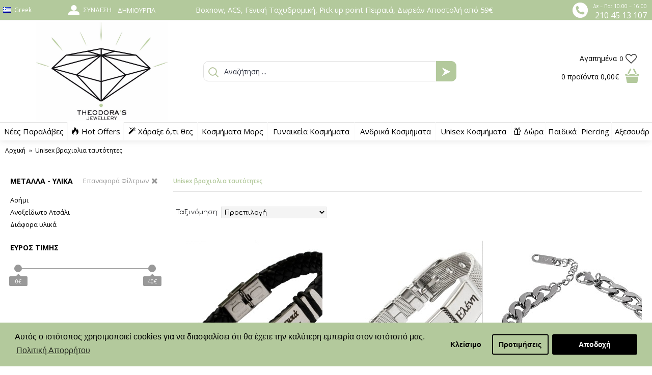

--- FILE ---
content_type: text/html; charset=utf-8
request_url: https://theodorajewellery.com/unisex-braxiolia-taytothtes
body_size: 25904
content:
<!DOCTYPE html>
<html dir="ltr" lang="el" class="webkit chrome chrome131 mac journal-desktop is-guest skin-4 responsive-layout infinite-scroll center-header mega-header lang-full lang-full-mobile currency-symbol currency-symbol-mobile collapse-footer-columns mobile-menu-on-tablet header-center sticky-full backface product-grid-second-image product-list-second-image category-page category-page-326 layout-3 route-product-category oc2 oc23 one-column no-currency" data-j2v="2.13">
<head>
<meta charset="UTF-8" />
<meta name="p:domain_verify" content="8579d0b688c05d9db83c45052dd92dcb"/>
<meta name="viewport" content="width=device-width, initial-scale=1.0">
<meta name="format-detection" content="telephone=no">
<!--[if IE]><meta http-equiv="X-UA-Compatible" content="IE=Edge,chrome=1"/><![endif]-->
<title>Unisex βραχιολια ταυτότητες </title>
<base href="https://theodorajewellery.com/" />
<meta name="description" content="Unisex βραχιολια ταυτότητες " />
<meta name="keywords" content="Unisex βραχιολια ταυτότητες " />
<meta property="og:title" content="Unisex βραχιολια ταυτότητες " />
<meta property="og:site_name" content="Theodora’s Jewellery" />
<meta property="og:url" content="https://theodorajewellery.com/unisex-braxiolia-taytothtes" />
<meta property="og:description" content="Unisex βραχιολια ταυτότητες " />
<meta property="og:type" content="website" />
<meta property="og:image" content="https://theodorajewellery.com/image/cache/no_image-600x315.png" />
<meta property="og:image:width" content="600" />
<meta property="og:image:height" content="315" />
<meta name="twitter:card" content="summary" />
<meta name="twitter:title" content="Unisex βραχιολια ταυτότητες " />
<meta name="twitter:description" content="Unisex βραχιολια ταυτότητες " />
<meta name="twitter:image" content="https://theodorajewellery.com/image/cache/no_image-200x200.png" />
<meta name="twitter:image:width" content="200" />
<meta name="twitter:image:height" content="200" />
<link href="https://theodorajewellery.com/unisex-braxiolia-taytothtes" rel="canonical" />
<link rel="stylesheet" href="//fonts.googleapis.com/css?family=Open+Sans:regular,300,700,600%7CComfortaa:regular,300%7CPlayfair+Display:regular,700%7CRoboto+Slab:regular&amp;subset=latin,greek"/>
<link rel="stylesheet" href="https://theodorajewellery.com/journal-cache/_2a476ed5216a4f58d7ce678b49a5c407.css"/>
<script type="text/javascript" src="https://theodorajewellery.com/journal-cache/_96d3535c8c4ec86d774b74598ca63ada.js"></script>
<!--[if (gte IE 6)&(lte IE 8)]><script src="catalog/view/theme/journal2/lib/selectivizr/selectivizr.min.js"></script><![endif]-->
<!-- Global site tag (gtag.js) - Google Analytics -->
<script async src="https://www.googletagmanager.com/gtag/js?id=UA-113417676-1"></script>
<script>
  window.dataLayer = window.dataLayer || [];
  function gtag(){dataLayer.push(arguments);}
  gtag('js', new Date());

  gtag('config', 'UA-113417676-1');
</script>

<!-- Google tag (gtag.js) -->
<script async src="https://www.googletagmanager.com/gtag/js?id=G-JZ6J22FQJ0"></script>
<script>
  window.dataLayer = window.dataLayer || [];
  function gtag(){dataLayer.push(arguments);}
  gtag('js', new Date());

  gtag('config', 'G-JZ6J22FQJ0');
</script>
<!-- BestPrice Analytics Start -->
		<script type='text/javascript'>
			(function (a, b, c, d, s) {a.__bp360 = c;a[c] = a[c] || function (){(a[c].q = a[c].q || []).push(arguments);};
			s = b.createElement('script'); s.async = true; s.src = d; (b.body || b.head).appendChild(s);})
			(window, document, 'bp', 'https://360.bestprice.gr/360.js');

			bp('connect', 'BP-12111-HCDWV7x1h2');
		</script>
		<!-- BestPrice Analytics End -->
		<script>
        Journal.COUNTDOWN = {
        DAYS    : "Days",
        HOURS   : "Hours",
        MINUTES : "Min",
        SECONDS : "Sec"
    };
        Journal.NOTIFICATION_BUTTONS = '<div class="notification-buttons"><a class="button notification-cart" href="https://theodorajewellery.com/index.php?route=checkout/cart">Εμφάνιση καλαθιού</a><a class="button notification-checkout" href="https://theodorajewellery.com/index.php?route=checkout/checkout">Αγορά</a></div>';
</script>

        	<!--Cookie Consent Bar by iSenseLabs GDPR Extension-->
	<script>
		var analytics_cookies_disable = '_ga,_gid,_gat,__atuvc,__atuvs,__utma,__cfduid';
		var marketing_cookies_disable = '_gads,IDE,test_cookie,fr,tr,collect,GPS,PREF,BizoID';
		var disabled_cookie_sets = '';
		var url_variations = JSON.parse('[".theodorajewellery.com","theodorajewellery.com"]');
		var disable_marketing = false;
		var disable_analytics = false;

		var set_gdpr_handlers = function(){
						$('body').delegate('a.cc-btn.cc-allow', 'click', function(e) {
				$.get('https://theodorajewellery.com/index.php?route=extension/module/isenselabs_gdpr/accept_pp_from_ccb');
			});
			 
			$('body').delegate('a.cc-btn.cc-dismiss', 'click', function(e) {
									// return false;
							});
			
			$('body').delegate('a.cc-btn-close-settings', 'click', function(e) {
				$('.cc-settings-view').fadeOut(100);
			});
			$('body').delegate('a.cc-btn-save-settings', 'click', function(e) {
				var cookie_text = '';
				if ($('input[name="cookie_isl_analytics"]:checked').length == 0) {
					cookie_text += 'analytics,';
				}
				if ($('input[name="cookie_isl_marketing"]:checked').length == 0) {
					cookie_text += 'marketing,';
				}
				Cookies.set('cookieconsent_preferences_disabled', cookie_text, { expires: 365 });
				$('.cc-settings-view').fadeToggle(100);
			});
		};
		
		function maintainCookies() {
			if (disabled_cookie_sets.indexOf('marketing') >= 0) disable_marketing = true;
			if (disabled_cookie_sets.indexOf('analytics') >= 0) disable_analytics = true;
			$.each(Cookies.get(), function(i, item) {
				if (disable_analytics && (analytics_cookies_disable.indexOf(i) >= 0)) {
					$.each(url_variations, function(ai, asite) {
						clearCookie(i,asite,'/');
					});
				}
				if (disable_marketing && (marketing_cookies_disable.indexOf(i) >= 0)) {
					$.each(url_variations, function(mi, msite) {
						clearCookie(i,msite,'/');
					});
				}
			});
			return true;
		}

		var cc_popup;
		window.addEventListener("load", function(){
			cookieconsent.initialise({
			  			  			  "palette": {
				"popup": {
				  "background": "#b3c99c",
				  "text": "#000000"
				},
				"button": {
				  "background": "#000000",
				  "text": "#ffffff"
				}
			  },
			  "type": "opt-in",
              "revokeBtn": "<div class='cc-revoke {{classes}}'>Cookie Bar</div>",
			  		      "alwaysShow": true,
			  			  			  "content": {
				"message": "Αυτός ο ιστότοπος χρησιμοποιεί cookies για να διασφαλίσει ότι θα έχετε την καλύτερη εμπειρία στον ιστότοπό μας.",
				"allow": "Αποδοχή",
				"dismiss": "Κλείσιμο",
				"settings": "Προτιμήσεις",
								"link": "Πολιτική Απορρήτου",
				"href": "https://theodorajewellery.com/privacy-policy"
							  }
			}, function (popup) {
				cc_popup = popup;
			}, function (err) {
				console.log(err);
			});
			
			var html_cookie_settings = '<div id="cookieconsent:settings" class="cc-settings-view"><div class="cc-settings-dialog"><span class="cookie_settings_header">Επιλέξτε τον τύπο των Cookies που αποδέχεστε</span><br /><br /><label><input type="checkbox" checked="checked" disabled="disabled" value="functional" /> Αυστηρά απαιτούμενα cookies</label><br />Αυτά τα cookies είναι απαιτούμενα για την ομαλή λειτουργία του ιστότοπου και δεν μπορούν να απενεργοποιηθούν. Τέτοια cookies ορίζονται μόνο όταν ο χρήστης κάνει κάποιες ενέργειες, όπως, να αλλάζει γλώσσα ή νόμισμα, είσοδος στο προσωπικό προφίλ του, προτιμήσεις ιδιωτικότητας. Μπορείτε να ορίσετε στο πρόγραμμα περιήγησής σας να αποκλείει αυτά τα cookies, αλλά ο ιστοτοπός μας μπορεί να μην λειτουργεί σωστά. <br /><br /><label><input type="checkbox"  name="cookie_isl_analytics" value="analytics" /> Ανάλυση και Στατιστικά</label><br />Αυτά τα cookies μας επιτρέπουν να μετράμε την επισκεψιμότητα του ιστοτόπου μας και να παρακολουθούμε τις πηγές επισκεψιμότητας, συλλέγοντας δεδομένα. Μπορούν επίσης να μας βοηθήσουν να κατανοήσουμε ποια προϊόντα και ενέργειες είναι πιο δημοφιλή. <br /><br /><label><input type="checkbox"  name="cookie_isl_marketing" value="marketing" /> Διαφήμιση και Μάρκετινγκ</label><br />Αυτά τα cookies συνήθως καθορίζονται από τους συνεργάτες μας. Μπορούν να χρησιμοποιηθούν για να δημιουργήσουν ένα προφίλ με τα ενδιαφέροντά σας και να σας εμφανιστούν αργότερα σχετικές διαφημίσεις. Αν δεν θέλετε αυτά τα cookies, δεν θα σας εμφανίζονται στοχευμένες διαφημίσεις για τα ενδιαφέροντά σας. <br /><br /><div class="cc-compliance cc-highlight"><a class="cc-btn cc-btn-close-settings">Κλείσιμο</a>&nbsp;&nbsp;<a class="cc-btn cc-btn-save-settings">Αποθήκευση</a></div></div></div>';
			$('body').append(html_cookie_settings);
			set_gdpr_handlers();
			maintainCookies();
		});

	</script>
	
	<style>.cc-btn {}
.cc-dismiss {}
.cc-settings {}
.cc-allow {}
.cc-message {}
.cc-link {}
.cc-window {}
.cc-close {}
.cc-revoke {}
.cc-settings-view {}
.cc-settings-dialog {}
.cc-btn-close-settings {}
.cc-btn-save-setings {}</style>        
<script type="text/javascript">
	var addButtonChecker = {
	'AddToCartProduct': function(product_id, quantity) {
		$.ajax({
			async: false,
			url: 'index.php?route=checkout/cart/checkAddToCart',
			type: 'post',
			data: $('#product input[type=\'text\'], #product input[type=\'hidden\'], #product input[type=\'radio\']:checked, #product input[type=\'checkbox\']:checked, #product select, #product textarea'),
			dataType: 'json',
			success: function(jsonCartCheck) {
				if (jsonCartCheck['AddToCart']!="") {
					(new Function(jsonCartCheck['AddToCart']))()
				}
			}
		});
	},
	'AddToCart': function(product_id, quantity) {
		$.ajax({
			async: false,
			url: 'index.php?route=checkout/cart/checkAddToCart',
			type: 'post',
			data: 'product_id=' + product_id + '&quantity=' + (typeof(quantity) != 'undefined' ? quantity : 1),
			dataType: 'json',
			success: function(jsonCartCheck) {
				if (jsonCartCheck['AddToCart']!="") {
					(new Function(jsonCartCheck['AddToCart']))()
				}
			}
		});
	},
	'AddToWishlist': function(product_id, quantity) {
		$.ajax({
			async: false,
			url: 'index.php?route=checkout/cart/checkAddToWishlist',
			type: 'post',
			data: 'product_id=' + product_id,
			dataType: 'json',
			success: function(jsonWishCheck) {
				if (jsonWishCheck['AddToWishlist']!="") {
					(new Function(jsonWishCheck['AddToWishlist']))()
				}
			}
		});
	}
	}</script>
<!-- Facebook Pixel Code -->
<script>
!function(f,b,e,v,n,t,s)
{if(f.fbq)return;n=f.fbq=function(){n.callMethod?
n.callMethod.apply(n,arguments):n.queue.push(arguments)};
if(!f._fbq)f._fbq=n;n.push=n;n.loaded=!0;n.version='2.0';
n.queue=[];t=b.createElement(e);t.async=!0;
t.src=v;s=b.getElementsByTagName(e)[0];
s.parentNode.insertBefore(t,s)}(window,document,'script',
'https://connect.facebook.net/en_US/fbevents.js');
fbq('init', '1598775533749716', {}); 
fbq('track', 'PageView');fbq('track', 'Search', {
content_category: 'Unisex βραχιολια ταυτότητες '
});
</script>
<noscript>
<img height="1" width="1"
src="https://www.facebook.com/tr?id=1598775533749716&ev=PageView
&noscript=1"/>
</noscript>
<!-- End Facebook Pixel Code -->
          <meta name="facebook-domain-verification" content="74nmt12fmsxu91a5jye93wnczbfhm3" />
        
      

          <script>
            !function (w, d, t) {
              w.TiktokAnalyticsObject=t;var ttq=w[t]=w[t]||[];ttq.methods=["page","track","identify","instances","debug","on","off","once","ready","alias","group","enableCookie","disableCookie"],ttq.setAndDefer=function(t,e){t[e]=function(){t.push([e].concat(Array.prototype.slice.call(arguments,0)))}};for(var i=0;i<ttq.methods.length;i++)ttq.setAndDefer(ttq,ttq.methods[i]);ttq.instance=function(t){for(var e=ttq._i[t]||[],n=0;n<ttq.methods.length;n++
)ttq.setAndDefer(e,ttq.methods[n]);return e},ttq.load=function(e,n){var i="https://analytics.tiktok.com/i18n/pixel/events.js";ttq._i=ttq._i||{},ttq._i[e]=[],ttq._i[e]._u=i,ttq._t=ttq._t||{},ttq._t[e]=+new Date,ttq._o=ttq._o||{},ttq._o[e]=n||{};n=document.createElement("script");n.type="text/javascript",n.async=!0,n.src=i+"?sdkid="+e+"&lib="+t;e=document.getElementsByTagName("script")[0];e.parentNode.insertBefore(n,e)};

              ttq.load('CEGUNPJC77U8BHMF88D0');
              ttq.page();
            }(window, document, 'ttq');
          </script>
        
      

				<!-- Glami piXel for Theodorajewellery.com -->
				<script>
				(function(f, a, s, h, i, o, n) {f['GlamiTrackerObject'] = i;
				f[i]=f[i]||function(){(f[i].q=f[i].q||[]).push(arguments)};o=a.createElement(s),
				n=a.getElementsByTagName(s)[0];o.async=1;o.src=h;n.parentNode.insertBefore(o,n)
				})(window, document, 'script', '//www.glami.gr/js/compiled/pt.js', 'glami');

				glami('create', '2DF949BEB6DB2F5BCEDB084016938E48', 'gr');
				glami('track', 'PageView');
				</script>
				<!-- End Glami piXel -->
			
<script type="text/javascript"><!--
$(document).ready(function() {
                    setTimeout(function() {
                        console.log('Flickity 500');
                        $('.main-gallery').flickity({
                            cellAlign: 'left',
                            contain: true
                        });
                    }, 500);
	$('body').on('click', '.otp_bullet', function(e){
		e.preventDefault();
		$(this).parent().siblings('a').find('img').attr('src', $(this).attr('thumb'));
		$('.otp_bullet').removeClass('selected');
		$(this).addClass('selected');
	});
});
function setOtpImageMouseOver(element) {
	let imageAnchor = element.parentElement.parentElement.parentElement.querySelector('a.has-second-image');
	if (imageAnchor) {
		imageAnchor.setAttribute('secondImageBg', imageAnchor.style.background);
		imageAnchor.style.background = 'url(' + element.getAttribute('thumb') + ') no-repeat';
	} else {
		let imageEl = element.parentElement.parentElement.parentElement.querySelector('a img');
		imageEl.setAttribute('secondImageBg', imageEl.src);
		imageEl.src = element.getAttribute('thumb');
	}
}
function setOtpImageMouseOut(element) {
	let imageAnchor = element.parentElement.parentElement.parentElement.querySelector('a.has-second-image');
	if (imageAnchor) {
		imageAnchor.style.background = imageAnchor.getAttribute('secondImageBg');
	} else {
		let imageEl = element.parentElement.parentElement.parentElement.querySelector('a img');
		imageEl.src = imageEl.getAttribute('secondImageBg');
	}
}
//--></script>
<style type="text/css">
.otp_bullets {
	float: left;
	position: relative;
	width: 100%;
	z-index: 3;
}
.product-thumb .otp_bullets {
	padding: 10px 20px 10px 20px;
}
.product-list .product-thumb .otp_bullets {
	padding: 5px 0 10px 0;
}
a.otp_bullet {
	padding: 5px 5px;
	outline: 0;
}
a.otp_bullet img {
	border: 1px solid #cccccc;
	-webkit-border-radius: 50% !important;
	-moz-border-radius: 50% !important;
	border-radius: 50% !important;
}
.product-thumb .image .otp_bullet img {
	padding: 2px;
	}
.otp_bullet {
}
.otp_bullet:hover, .otp_bullet.selected {
}
</style>
<link rel="stylesheet" href="https://unpkg.com/flickity@2/dist/flickity.min.css">
					<script src="https://unpkg.com/flickity@2/dist/flickity.pkgd.min.js"></script>
					<style>
                        .main-gallery {
                            width: 100%;
                            padding: 16px 0;
                            aspect-ratio: 1;
                            overflow: hidden;
                        }
						.gallery-cell {
							width: 100%;
						}
						.flickity-button {
							background: rgba(192, 192, 192, 0.5); 
						}
						.flickity-button:hover {
							background: rgb(192, 192, 192);
						}
						.flickity-prev-next-button {
							width: 22px;
							height: 22px;
						}
						.flickity-button:disabled {
							/* allow disabled button to capture pointer up event. #716 */
							pointer-events: auto !important;
							background: rgba(192, 192, 192, 0.5); 
						}
						/* position dots in carousel */
						.flickity-page-dots {
							bottom: 10px;
						}
						/* white circles */
						.flickity-page-dots .dot {
							width: 12px;
							height: 12px;
							opacity: 1;
							background: transparent;
							border: 2px solid rgba(192, 192, 192, 0.5);
						}
						/* fill-in selected dot */
						.flickity-page-dots .dot.is-selected {
							background: rgba(192, 192, 192);
						}
					</style>
				<!-- Copyright (c) Facebook, Inc. and its affiliates. -->
<!-- All rights reserved. -->

<!-- This source code is licensed under the license found in the -->
<!-- LICENSE file in the root directory of this source tree. -->
<script type="text/javascript">
  // we are using this flag to determine if the pixel
  // is successfully added to the header
  window.isFacebookPixelInHeaderAdded = 1;
  window.isFacebookPixelAdded = 1;
</script>

<script type="text/javascript">
  function facebook_loadScript(url, callback) {
    var script = document.createElement("script");
    script.type = "text/javascript";
    if(script.readyState) {  // only required for IE <9
      script.onreadystatechange = function() {
        if (script.readyState === "loaded" || script.readyState === "complete") {
          script.onreadystatechange = null;
          if (callback) {
            callback();
          }
        }
      };
    } else {  //Others
      if (callback) {
        script.onload = callback;
      }
    }

    script.src = url;
    document.getElementsByTagName("head")[0].appendChild(script);
  }
</script>

<script type="text/javascript">
  (function() {
    var enableCookieBar = '1';
    if (enableCookieBar == '1') {
      facebook_loadScript("catalog/view/javascript/facebook_business/cookieconsent.min.js");

      // loading the css file
      var css = document.createElement("link");
      css.setAttribute("rel", "stylesheet");
      css.setAttribute("type", "text/css");
      css.setAttribute(
        "href",
        "catalog/view/theme/css/facebook_business/cookieconsent.min.css");
      document.getElementsByTagName("head")[0].appendChild(css);

      window.addEventListener("load", function(){
        function setConsent() {
          fbq(
            'consent',
            this.hasConsented() ? 'grant' : 'revoke'
          );
        }
        window.cookieconsent.initialise({
          palette: {
            popup: {
              background: '#237afc'
            },
            button: {
              background: '#fff',
              text: '#237afc'
            }
          },
          cookie: {
            name: fbq.consentCookieName
          },
          type: 'opt-out',
          showLink: false,
          content: {
            allow: 'Agree',
            deny: 'Opt Out',
            header: 'Our Site Uses Cookies',
            message: 'By clicking Agree, you agree to our <a class="cc-link" href="https://www.facebook.com/legal/terms/update" target="_blank">terms of service</a>, <a class="cc-link" href="https://www.facebook.com/policies/" target="_blank">privacy policy</a> and <a class="cc-link" href="https://www.facebook.com/policies/cookies/" target="_blank">cookies policy</a>.'
          },
          layout: 'basic-header',
          location: true,
          revokable: true,
          onInitialise: setConsent,
          onStatusChange: setConsent,
          onRevokeChoice: setConsent
        }, function (popup) {
          // If this isn't open, we know that we can use cookies.
          if (!popup.getStatus() && !popup.options.enabled) {
            popup.setStatus(cookieconsent.status.dismiss);
          }
        });
      });
    }
  })();
</script>

<script type="text/javascript">
  (function() {
    !function(f,b,e,v,n,t,s){if(f.fbq)return;n=f.fbq=function(){n.callMethod?
    n.callMethod.apply(n,arguments):n.queue.push(arguments)};if(!f._fbq)f._fbq=n;
    n.push=n;n.loaded=!0;n.version='2.0';n.queue=[];t=b.createElement(e);t.async=!0;
    t.src=v;s=b.getElementsByTagName(e)[0];s.parentNode.insertBefore(t,s)}(window,
    document,'script','https://connect.facebook.net/en_US/fbevents.js');

    var enableCookieBar = '1';
    if (enableCookieBar == '1') {
      fbq.consentCookieName = 'fb_cookieconsent_status';

      (function() {
        function getCookie(t){var i=("; "+document.cookie).split("; "+t+"=");if(2==i.length)return i.pop().split(";").shift()}
        var consentValue = getCookie(fbq.consentCookieName);
        fbq('consent', consentValue === 'dismiss' ? 'grant' : 'revoke');
      })();
    }

      })();
</script>

<script type="text/javascript">
  // we are using this flag to determine if the customer chat
  // is successfully added to the header
  window.isFacebookCustomerChatInHeaderAdded = 1;
  window.isFacebookCustomerChatAdded=1;
</script>

</head>

                
<!--div id="header-notification" style="background-color:#E20089; font-size:16px; text-align:center; color:#fff; width:100%; padding: 5px 0; top:0px;">Καλή χρονιά! Τη Δευτέρα 5 Ιανουαρίου θα είμαστε κλειστά. </div-->
<!--div id="header-notification" style="background-color:#B3C99C; font-size:11pt; text-align:center; color:#fff; width:100%; padding: 5px 0; top:0px;"><b>Καλή χρονιά! Τη Δευτέρα 5 Ιανουαρίου θα είμαστε κλειστά. </b></div-->
<!--div id="header-notification" style="background-color:#000000; font-size:12pt; text-align:center; color:#fff; width:100%; padding: 5px 0; top:0px;">Καλή χρονιά! Τη Δευτέρα 5 Ιανουαρίου θα είμαστε κλειστά. </div-->
<style>
    #custom-popup {
        position: fixed;
        top: 50%;
        left: 50%;
        transform: translate(-50%, -50%);
        width: 600px;
        max-width: 80%;
        padding: 50px;
        box-shadow: 0 5px 30px rgba(0,0,0,.30);
        background: #fff;
        font-size: 16px;
        z-index: 999;
    }
    #custom-popup h2 {
        font-size: 22px;
    }
    #custom-popup a.custom-button-close {
        position: relative;
        padding: 5px 20px;
        display: inline-block;
        margin-top: 20px;
        text-decoration: none;
        color: #fff;
        background: #111;
    }
	#custom-popup p.box-now-easter-giveaway {
		height: 300px;
		background-repeat: no-repeat;
		background-size: cover;
		background-image: url('/image/BirthdayGiveaway1200x628.png');
		margin: 10px 0;
	}
    @media screen and (min-width: 1550px) {
        .hide-in-widescreen { display: none; } 
    }
	@media only screen and (max-width: 768px) {
        #custom-popup p.box-now-easter-giveaway {
			height: 480px;
			background-repeat: no-repeat;
			background-image: url('/image/BirthdayGiveaway1080x1920.png');
			margin: 10px 0;
		}
    }
</style>
<script type="text/javascript">
    var beginTimestamp = new Date('2020-11-27 00:00:00').getTime();
    var endTimestamp = new Date('2020-12-01 00:00:00').getTime();
    var currentTimestamp = new Date().getTime();
    if (currentTimestamp > beginTimestamp && currentTimestamp < endTimestamp) {
        $('#header-notification').prepend('<span style="color:black;font-size:20px;font-weight:bold;padding:0 10px;">BLACK FRIDAY SALES 27-30/11</span><br class="hide-in-widescreen" />');
        $('#header-notification').append('<br class="hide-in-widescreen" /><span style="color:black;font-size:20px;font-weight:bold;padding:0 10px;">BLACK FRIDAY SALES 27-30/11</span>');
    }
    if (false) { //if (document.cookie.indexOf("popupviewed") === -1) {
        document.cookie = "popupviewed=1;max-age=86400";
        function closePopup() {
            document.body.removeChild(document.getElementById('custom-popup'));
        }
        setTimeout(function() {
            var div = document.createElement('div');
            div.id = 'custom-popup';
            div.innerHTML = `
				<h2>Καλή χρονιά! Τη Δευτέρα 5 Ιανουαρίου θα είμαστε κλειστά.</h2>
                <p></p>
                <a class="custom-button-close" onclick="closePopup()">OK</a>
            `;
            document.body.appendChild(div);
        }, 2000);
    }
</script>
<body 
            >

						<script async src="//go.linkwi.se/delivery/js/tl.js"></script>
			<script>
			window.lw=window.lw||function(){(lw.q=lw.q||[]).push(arguments)};lw.l
			=+new Date;
			lw("setProgram", "10483");
			lw("setDecimal", ".");
			</script>			
			
<!--[if lt IE 9]>
<div class="old-browser">You are using an old browser. Please <a href="http://windows.microsoft.com/en-us/internet-explorer/download-ie">upgrade to a newer version</a> or <a href="http://browsehappy.com/">try a different browser</a>.</div>
<![endif]-->
<header class="journal-header-center journal-header-mega">
    <div class="header">
    <div class="journal-top-header j-min z-1"></div>
    <div class="journal-menu-bg z-0"> </div>
    <div class="journal-center-bg j-100 z-0"> </div>

    <div id="header" class="journal-header z-2">

        <div class="header-assets top-bar">
		
			<div class="top-left-lang xs-30 sm-50 md-10 lg-10 xl-10">
								<div class="journal-language j-min">
					<form action="https://theodorajewellery.com/index.php?route=common/language/language" method="post" enctype="multipart/form-data">
    <div id="language" class="full-text">
        <div class="btn-group">
            <button class="dropdown-toggle" type="button" data-hover="dropdown">
                <div><img width="16" height="11" src="https://theodorajewellery.com/catalog/language/el-gr/el-gr.png" alt="Greek" /><span class="language-text">Greek</span></div>
            </button>
            <ul class="dropdown-menu">
                                                                                                    <li><a onclick="$(this).closest('form').find('input[name=\'code\']').val('el-gr'); $(this).closest('form').submit();"><img width="16" height="11" src="https://theodorajewellery.com/catalog/language/el-gr/el-gr.png" alt="Greek" title="Greek" /><span class="language-text">Greek</span></a></li>
                                                                                                                        <li><a onclick="$(this).closest('form').find('input[name=\'code\']').val('en-gb'); $(this).closest('form').submit();"><img width="16" height="11" src="https://theodorajewellery.com/catalog/language/en-gb/en-gb.png" alt="English" title="English" /><span class="language-text">English</span></a></li>
                                                </ul>
        </div>
        <input type="hidden" name="code" value="" />
        <input type="hidden" name="redirect" value="https://theodorajewellery.com/unisex-braxiolia-taytothtes?_route_=unisex-braxiolia-taytothtes" />
    </div>
</form>
				</div>
				
								<!-- *** -->
				<div class="top_left_wishlist">
                    <ul class="top-menu">
                    <li>
                            <a href="https://theodorajewellery.com/index.php?route=account/wishlist" class="m-item wishlist-total">                    <span class="top-menu-link"><span class="wishlist-text-st">Αγαπημένα</span><span class="wishlist-number-st"><span class="product-count">0</span></span></span><i style="margin-left: 5px; color: rgb(56, 56, 56); font-size: 22px"  data-icon="&#xf08a;"></i>                </a>
                                </li>                    </ul>
                </div>
				<!-- *** -->
			</div>
		
            <div class="journal-links j-min xs-70 sm-50 md-25 lg-20 xl-20">
                <div class="links j-min">
                    <ul class="top-menu">
                    <li>
                            <a href="https://theodorajewellery.com/index.php?route=account/login" class="m-item "><i style="margin-right: 5px; color: rgb(255, 255, 255); font-size: 22px" data-icon="&#xe1b8;"></i>                    <span class="top-menu-link">Σύνδεση</span>                </a>
                                </li>
            <li>
                            <a href="https://theodorajewellery.com/index.php?route=account/register" class="m-item ">                    <span class="top-menu-link">Δημιουργία</span>                </a>
                                </li>                    </ul>
                </div>
            </div>
			
			<div class="top-center-text xs-100 sm-100 md-35 lg-45 xl-50">
				<span class="text_top_center">Βoxnow, ACS, Γενική Ταχυδρομική, Pick up point Πειραιά, Δωρεάν Αποστολή από 59€</span>
			</div>

            <div class="journal-secondary j-min xs-100 sm-100 md-30 lg-25 xl-20">
				<div class="top-rightinfo-st">
					<div class="toprightinfo-img"><img class="top-img-phone-right-st" src="https://theodorajewellery.com/image/catalog/info/phone-right.png" width="30" height="30"></div>
					<div class="toprighttext">
						<div class="toprightfirsttext">Δε – Πα: 10.00 – 16.00</div>
						<div class="toprightsecondtext"><a href="tel:2104513107">210 45 13 107</a></div>
					</div>
				</div>
            </div>
        </div>

        <div class="header-assets">
            <div class="journal-logo j-100 xs-100 sm-100 md-30 lg-30 xl-30">
                                    <div id="logo">
                        <a href="https://theodorajewellery.com/">
                            <img src="https://theodorajewellery.com/image/cache/catalog/info/logotype-800x600.png" width="800" height="600" alt="Theodora’s Jewellery" title="Theodora’s Jewellery" class="logo-1x" />                        </a>
                    </div>
                            </div>
            <div class="journal-search j-min xs-100 sm-50 md-45 lg-45 xl-45">
                                    <div id="search" class="input-group j-min">
  <input type="text" name="search" value="" placeholder="Αναζήτηση ..." autocomplete="off" class="form-control input-lg" />
  <div class="button-search"><button type="button"><i></i></button></div>
</div>                            </div>

            <div class="journal-cart j-min xs-100 sm-50 md-25 lg-25 xl-25">
			    <!-- *** -->
				<div class="top_right_wishlist">
                    <ul class="top-menu">
                    <li>
                            <a href="https://theodorajewellery.com/index.php?route=account/wishlist" class="m-item wishlist-total">                    <span class="top-menu-link"><span class="wishlist-text-st">Αγαπημένα</span><span class="wishlist-number-st"><span class="product-count">0</span></span></span><i style="margin-left: 5px; color: rgb(56, 56, 56); font-size: 22px"  data-icon="&#xf08a;"></i>                </a>
                                </li>                    </ul>
                </div>
				<!-- *** -->
			
                <div id="cart" class="btn-group btn-block">
  <button type="button" data-toggle="dropdown" class="btn btn-inverse btn-block btn-lg dropdown-toggle heading"><a><span id="cart-total" data-loading-text="Φόρτωση...&nbsp;&nbsp;"><span class="cartproductnumber-st">0</span> <span class="cartproducttext-st">προϊόντα</span> <span class="cartproductprice-st">0,00€</span></span> <i></i></a></button>
  <div class="content">
    <ul class="cart-wrapper">
        <li>
      <p class="text-center empty">Το καλάθι αγορών είναι άδειο!</p>
    </li>
        </ul>
  </div>
</div>
            </div>
        </div>

        <div class="journal-menu j-min xs-100 sm-100 md-100 lg-100 xl-100">
            <style>#main-menu-item-2 a { color: rgb(0, 0, 0) !important; } #main-menu-item-2 { background-color: rgb(255, 255, 255) !important; } #main-menu-item-2 a:hover { color: rgb(255, 255, 255) !important; }</style>
<div class="mobile-trigger"></div>
<ul class="super-menu mobile-menu menu-table" style="table-layout: auto">
        <li id="main-menu-item-1" class="mega-menu-categories ">
                <a href="https://theodorajewellery.com/new-arrivals" ><span class="main-menu-text">Νέες Παραλάβες</span></a>
                                                
        
        <span class="mobile-plus">+</span>
    </li>
        <li id="main-menu-item-2" class="mega-menu-categories ">
                <a href="https://theodorajewellery.com/prosfores-kosmimata" ><i style="margin-right: 5px; " data-icon="&#xe1e8;"></i><span class="main-menu-text">Hot Offers</span></a>
                                                
        
        <span class="mobile-plus">+</span>
    </li>
        <li id="main-menu-item-3" class="mega-menu-mixed ">
                <a href="https://theodorajewellery.com/proswpopoihmena-kosmimata" ><i style="margin-right: 5px; " data-icon="&#xf0d0;"></i><span class="main-menu-text">Χάραξε ό,τι θες</span></a>
                                                
                <div class="mega-menu">
        
            
                                                <div class="mega-menu-column mega-menu-html mega-menu-html-block " style="width: 25%;">
                                <div>
                                <div class="wrapper">
                <div class="mainmenuleft daxtilidia_price_st">
<div class="mainmenutitle"><span style="font-size:14px;">&Tau;&Iota;&Mu;&Eta;</span></div>

<ul class="menumain_ulst">
	<li class="menumain_list">
	<div><span style="font-size:14px;"><a href="https://theodorajewellery.com/mens-jewelry#/sort=p.date_added/order=DESC/limit=12/minPrice=0/maxPrice=30"><span class="menulink_st">0-30</span></a></span></div>
	</li>
	<li class="menumain_list">
	<div><span style="font-size:14px;"><a href="https://theodorajewellery.com/mens-jewelry#/sort=p.date_added/order=DESC/limit=12/minPrice=31/maxPrice=60"><span class="menulink_st">31-60</span></a></span></div>
	</li>
	<li class="menumain_list">
	<div><span style="font-size:14px;"><a href="https://theodorajewellery.com/mens-jewelry#/sort=p.date_added/order=DESC/limit=12/minPrice=61/maxPrice=100"><span class="menulink_st">61-100</span></a></span></div>
	</li>
	<li class="menumain_list">
	<div><span style="font-size:14px;"><a href="https://theodorajewellery.com/mens-jewelry#/sort=p.date_added/order=DESC/limit=12/minPrice=101/maxPrice=200"><span class="menulink_st">101-200</span></a></span></div>
	</li>
	<li class="menumain_list">
	<div><span style="font-size:14px;"><a href="https://theodorajewellery.com/mens-jewelry#/sort=p.date_added/order=DESC/limit=12/minPrice=201/maxPrice=300"><span class="menulink_st">201-300</span></a></span><br />
	&nbsp;</div>
	</li>
</ul>
</div>

<div class="mainmenutitle"><span style="font-size:14px;">&Kappa;&Alpha;&Tau;&Eta;&Gamma;&Omicron;&Rho;&Iota;&Alpha;</span></div>

<div class="mainmenuright daxtilidia_cat_st">
<ul class="menumain_ulst">
	<li class="menumain_list">
	<div><span style="font-size:14px;"><a href="https://theodorajewellery.com/proswpopoihmena-kosmimata/kolie-mentagion-gia-xaraksi">&Kappa;&omicron;&lambda;&iota;έ &kappa;&alpha;&iota; &mu;&epsilon;&nu;&tau;&alpha;&gamma;&iota;ό&nu; &gamma;&iota;&alpha; &chi;ά&rho;&alpha;&xi;&eta;</a></span></div>
	</li>
	<li class="menumain_list">
	<div><span style="font-size:14px;"><a href="https://theodorajewellery.com/proswpopoihmena-kosmimata/braxiolia-xeiropedes-gia-xaraksi">&Beta;&rho;&alpha;&chi;&iota;ό&lambda;&iota;&alpha; &amp; &Chi;&epsilon;&iota;&rho;&omicron;&pi;έ&delta;&epsilon;&sigmaf; &gamma;&iota;&alpha; &chi;ά&rho;&alpha;&xi;&eta;</a></span></div>
	</li>
	<li class="menumain_list">
	<div><span style="font-size:14px;"><a href="https://theodorajewellery.com/proswpopoihmena-kosmimata/mprelok-gia-xaraksi">&Mu;&pi;&rho;&epsilon;&lambda;ό&kappa; &gamma;&iota;&alpha; &chi;ά&rho;&alpha;&xi;&eta;</a></span></div>
	</li>
	<li class="menumain_list">
	<div><span style="font-size:14px;"><a href="https://theodorajewellery.com/proswpopoihmena-kosmimata/daxtylidia-gia-xaraksi">&Delta;&alpha;&chi;&tau;&upsilon;&lambda;ί&delta;&iota;&alpha; &gamma;&iota;&alpha; &chi;ά&rho;&alpha;&xi;&eta;</a></span></div>
	</li>
</ul>
</div>                </div>
                </div>
                            </div>
                            </div>
        
        <span class="mobile-plus">+</span>
    </li>
        <li id="main-menu-item-4" class="mega-menu-categories ">
                <a href="https://theodorajewellery.com/kosmimata-morse" ><span class="main-menu-text">Κοσμήματα Μορς</span></a>
                                                
        
        <span class="mobile-plus">+</span>
    </li>
        <li id="main-menu-item-5" class="mega-menu-mixed ">
                <a href="https://theodorajewellery.com/gynaikeia-kosmimata" ><span class="main-menu-text">Γυναικεία Κοσμήματα</span></a>
                                                
                <div class="mega-menu">
        
            
                                                <div class="mega-menu-column mega-menu-html mega-menu-html-block " style="width: 33.33333%;">
                                <div>
                                <div class="wrapper">
                <div class="mainmenu_st">
<div class="mainmenuleft" style="float:left;width:40%;">
<div class="mainmenutitle">&Tau;&iota;&mu;ή</div>

<ul class="menumain_ulst">
	<li class="menumain_list"><a href="https://theodorajewellery.com/gynaikeia-kosmimata#/sort=p.date_added/order=DESC/limit=12/minPrice=0/maxPrice=30"><span class="menulink_st">0-30</span></a></li>
	<li class="menumain_list"><a href="https://theodorajewellery.com/gynaikeia-kosmimata#/sort=p.date_added/order=DESC/limit=12/minPrice=31/maxPrice=60"><span class="menulink_st">31-60</span></a></li>
	<li class="menumain_list"><a href="https://theodorajewellery.com/gynaikeia-kosmimata#/sort=p.date_added/order=DESC/limit=12/minPrice=61/maxPrice=100"><span class="menulink_st">61-100</span></a></li>
	<li class="menumain_list"><a href="https://theodorajewellery.com/gynaikeia-kosmimata#/sort=p.date_added/order=DESC/limit=12/minPrice=101/maxPrice=200"><span class="menulink_st">101-200</span></a></li>
	<li class="menumain_list"><a href="https://theodorajewellery.com/gynaikeia-kosmimata#/sort=p.date_added/order=DESC/limit=12/minPrice=201/maxPrice=400"><span class="menulink_st">201-400</span></a></li>
</ul>
&nbsp;

<div class="mainmenutitle">&Mu;έ&tau;&alpha;&lambda;&lambda;&alpha;</div>

<ul class="menumain_ulst">
	<li class="menumain_list"><a href="https://theodorajewellery.com/gynaikeia-kosmimata#/μεταλλα-υλικα-ασημί-f13-v80/sort=p.date_added/order=DESC/limit=12"><span class="menulink_st">&Alpha;&sigma;ή&mu;&iota;</span></a></li>
	<li class="menumain_list"><a href="https://theodorajewellery.com/gynaikeia-kosmimata#/μεταλλα-υλικα-ατσάλι-f13-v88/sort=p.date_added/order=DESC/limit=12"><span class="menulink_st">&Alpha;&tau;&sigma;ά&lambda;&iota;</span></a></li>
	<li class="menumain_list"><a href="https://theodorajewellery.com/gynaikeia-kosmimata#/μεταλλα-υλικα-διάφορα-υλικά-f13-v91/sort=p.date_added/order=DESC/limit=12"><span class="menulink_st">Ά&lambda;&lambda;&alpha; &upsilon;&lambda;&iota;&kappa;ά</span></a></li>
</ul>
</div>

<div class="mainmenuright" style="width:60%;">
<div class="mainmenutitle"><a href="https://theodorajewellery.com/gynaikeia-kosmimata/rings">&Gamma;&upsilon;&nu;&alpha;&iota;&kappa;&epsilon;ί&alpha; &delta;&alpha;&chi;&tau;&upsilon;&lambda;ί&delta;&iota;&alpha;</a></div>

<ul class="menumain_ulst">
	<li class="menumain_list"><a href="https://theodorajewellery.com/gynaikeia-kosmimata/rings/solitaire-rings"><span class="menulink_st">&Mu;&omicron;&nu;ό&pi;&epsilon;&tau;&rho;&alpha; &delta;&alpha;&chi;&tau;&upsilon;&lambda;ί&delta;&iota;&alpha;</span></a></li>
	<li class="menumain_list"><a href="https://theodorajewellery.com/gynaikeia-kosmimata/rings/bands"><span class="menulink_st">&Beta;&epsilon;&rho;ά&kappa;&iota;&alpha; - &omicron;&lambda;ό&beta;&epsilon;&rho;&alpha;</span></a></li>
	<li class="menumain_list"><a href="https://theodorajewellery.com/gynaikeia-kosmimata/rings/No-stone-rings"><span class="menulink_st">&Delta;&alpha;&chi;&tau;&upsilon;&lambda;ί&delta;&iota;&alpha; &chi;&omega;&rho;ί&sigmaf; &pi;έ&tau;&rho;&epsilon;&sigmaf;</span></a></li>
	<li class="menumain_list"><a href="https://theodorajewellery.com/gynaikeia-kosmimata/rings/daxtylidia-me-petres"><span class="menulink_st">&Delta;&alpha;&chi;&tau;&upsilon;&lambda;ί&delta;&iota;&alpha; &mu;&epsilon; &pi;έ&tau;&rho;&epsilon;&sigmaf;</span></a></li>
	<li class="menumain_list"><a href="https://theodorajewellery.com/gynaikeia-kosmimata/rings/swarovski-daxtylidia"><span class="menulink_st">Swarovski &delta;&alpha;&chi;&tau;&upsilon;&lambda;ί&delta;&iota;&alpha;</span></a></li>
	<li class="menumain_list"><a href="https://theodorajewellery.com/gynaikeia-kosmimata/rings/statement-rings"><span class="menulink_st">&Epsilon;&nu;&tau;&upsilon;&pi;&omega;&sigma;&iota;&alpha;&kappa;ά &delta;&alpha;&chi;&tau;&upsilon;&lambda;ί&delta;&iota;&alpha;</span></a></li>
	<li class="menumain_list"><a href="https://theodorajewellery.com/gynaikeia-kosmimata/rings/chevalier-rings"><span class="menulink_st">&Sigma;&epsilon;&beta;&alpha;&lambda;&iota;έ &delta;&alpha;&chi;&tau;&upsilon;&lambda;ί&delta;&iota;&alpha;</span></a></li>
	<li class="menumain_list"><a href="https://theodorajewellery.com/gynaikeia-kosmimata/rings/daxtylidia-podiou"><span class="menulink_st">&Delta;&alpha;&chi;&tau;&upsilon;&lambda;ί&delta;&iota;&alpha; &pi;&omicron;&delta;&iota;&omicron;ύ</span></a></li>
	<li class="menumain_list"><a href="https://theodorajewellery.com/gynaikeia-kosmimata/rings/set-daxtylidia"><span class="menulink_st">&Sigma;&epsilon;&tau; &delta;&alpha;&chi;&tau;&upsilon;&lambda;ί&delta;&iota;&alpha;</span></a></li>
</ul>
&nbsp;

<div class="mainmenutitle"><a href="https://theodorajewellery.com/gynaikeia-kosmimata/earrings">&Gamma;&upsilon;&nu;&alpha;&iota;&kappa;&epsilon;ί&alpha; &sigma;&kappa;&omicron;&upsilon;&lambda;&alpha;&rho;ί&kappa;&iota;&alpha;</a></div>

<ul class="menumain_ulst">
	<li class="menumain_list"><a href="https://theodorajewellery.com/gynaikeia-kosmimata/earrings/hoop-earrings"><span class="menulink_st">&Sigma;&kappa;&omicron;&upsilon;&lambda;&alpha;&rho;ί&kappa;&iota;&alpha; &kappa;&rho;ί&kappa;&omicron;&iota;</span></a></li>
	<li class="menumain_list"><a href="https://theodorajewellery.com/gynaikeia-kosmimata/earrings/solitaire-earrings"><span class="menulink_st">&Sigma;&kappa;&omicron;&upsilon;&lambda;&alpha;&rho;ί&kappa;&iota;&alpha; &mu;&omicron;&nu;ό&pi;&epsilon;&tau;&rho;&alpha;</span></a></li>
	<li class="menumain_list"><a href="https://theodorajewellery.com/gynaikeia-kosmimata/earrings/skoularikia-swarovski"><span class="menulink_st">&Sigma;&kappa;&omicron;&upsilon;&lambda;&alpha;&rho;ί&kappa;&iota;&alpha; Swarovski</span></a></li>
	<li class="menumain_list"><a href="https://theodorajewellery.com/gynaikeia-kosmimata/earrings/skoularikia-margaritaria-perles"><span class="menulink_st">&Sigma;&kappa;&omicron;&upsilon;&lambda;&alpha;&rho;ί&kappa;&iota;&alpha; &mu;&alpha;&rho;&gamma;&alpha;&rho;&iota;&tau;ά&rho;&iota;&alpha; - &pi;έ&rho;&lambda;&epsilon;&sigmaf;</span></a></li>
	<li class="menumain_list"><a href="https://theodorajewellery.com/gynaikeia-kosmimata/earrings/stud-earrings"><span class="menulink_st">&Sigma;&kappa;&omicron;&upsilon;&lambda;&alpha;&rho;ί&kappa;&iota;&alpha; &kappa;&alpha;&rho;&phi;&omega;&tau;ά</span></a></li>
	<li class="menumain_list"><a href="https://theodorajewellery.com/gynaikeia-kosmimata/earrings/drop-earrings"><span class="menulink_st">&Sigma;&kappa;&omicron;&upsilon;&lambda;&alpha;&rho;ί&kappa;&iota;&alpha; &kappa;&rho;&epsilon;&mu;&alpha;&sigma;&tau;ά</span></a></li>
	<li class="menumain_list"><a href="https://theodorajewellery.com/gynaikeia-kosmimata/earrings/charm-earrings"><span class="menulink_st">&Sigma;&kappa;&omicron;&upsilon;&lambda;&alpha;&rho;ί&kappa;&iota;&alpha; &mu;ί&nu;&iota;&mu;&alpha;&lambda;</span></a></li>
	<li class="menumain_list"><a href="https://theodorajewellery.com/gynaikeia-kosmimata/earrings/statement-earrings"><span class="menulink_st">&Sigma;&kappa;&omicron;&upsilon;&lambda;&alpha;&rho;ί&kappa;&iota;&alpha; &epsilon;&nu;&tau;&upsilon;&pi;&omega;&sigma;&iota;&alpha;&kappa;ά</span></a></li>
	<li class="menumain_list"><a href="https://theodorajewellery.com/gynaikeia-kosmimata/earrings/earcuffs-clip-on-magnetic-earrings"><span class="menulink_st">&Sigma;&kappa;&omicron;&upsilon;&lambda;&alpha;&rho;ί&kappa;&iota;&alpha; ear cuffs - &kappa;&lambda;&iota;&pi; - &mu;&alpha;&gamma;&nu;&eta;&tau;&iota;&kappa;ά</span></a></li>
	<li class="menumain_list"><a href="https://theodorajewellery.com/gynaikeia-kosmimata/earrings/kalokairina-skoularikia"><span class="menulink_st">&Sigma;&kappa;&omicron;&upsilon;&lambda;&alpha;&rho;ί&kappa;&iota;&alpha; &kappa;&alpha;&lambda;&omicron;&kappa;&alpha;&iota;&rho;&iota;&nu;ά</span></a></li>
</ul>
</div>
</div>                </div>
                </div>
                            </div>
                    
            
                                                <div class="mega-menu-column mega-menu-html mega-menu-html-block " style="width: 33.33333%;">
                                <div>
                                <div class="wrapper">
                <div class="mainmenu_st">
<div class="mainmenuleft" style="float:left;width:50%">
<div class="mainmenutitle"><a href="https://theodorajewellery.com/gynaikeia-kosmimata/necklaces">&Gamma;&upsilon;&nu;&alpha;&iota;&kappa;&epsilon;ί&alpha; &kappa;&omicron;&lambda;&iota;έ</a></div>

<ul class="menumain_ulst">
	<li class="menumain_list"><a href="https://theodorajewellery.com/gynaikeia-kosmimata/necklaces/chain-coin-necklaces"><span class="menulink_st">&Alpha;&lambda;&upsilon;&sigma;ί&delta;&epsilon;&sigmaf; &lambda;&alpha;&iota;&mu;&omicron;ύ</span></a></li>
	<li class="menumain_list"><a href="https://theodorajewellery.com/gynaikeia-kosmimata/necklaces/charm-necklaces"><span class="menulink_st">&Mu;ί&nu;&iota;&mu;&alpha;&lambda; &kappa;&omicron;&lambda;&iota;έ</span></a></li>
	<li class="menumain_list"><a href="https://theodorajewellery.com/gynaikeia-kosmimata/necklaces/kolie-margaritaria-perles"><span class="menulink_st">&Mu;&alpha;&rho;&gamma;&alpha;&rho;&iota;&tau;&alpha;&rho;έ&nu;&iota;&alpha; &kappa;&omicron;&lambda;&iota;έ</span></a></li>
	<li class="menumain_list"><a href="https://theodorajewellery.com/gynaikeia-kosmimata/necklaces/kolie-petres"><span class="menulink_st">&Kappa;&omicron;&lambda;&iota;έ &mu;&epsilon; &pi;έ&tau;&rho;&epsilon;&sigmaf;</span></a></li>
	<li class="menumain_list"><a href="https://theodorajewellery.com/gynaikeia-kosmimata/necklaces/statement-necklaces"><span class="menulink_st">&Epsilon;&nu;&tau;&upsilon;&pi;&omega;&sigma;&iota;&alpha;&kappa;ά &kappa;&omicron;&lambda;&iota;έ</span></a></li>
	<li class="menumain_list"><a href="https://theodorajewellery.com/gynaikeia-kosmimata/necklaces/kolie-gia-xaraksi"><span class="menulink_st">&Kappa;&omicron;&lambda;&iota;έ &gamma;&iota;&alpha; &chi;ά&rho;&alpha;&xi;&eta;</span></a></li>
	<li class="menumain_list"><a href="https://theodorajewellery.com/gynaikeia-kosmimata/necklaces/mentagion-anoigomena-fwtografothikes"><span class="menulink_st">&Kappa;&omicron;&lambda;&iota;έ &phi;&omega;&tau;&omicron;&gamma;&rho;&alpha;&phi;&omicron;&theta;ή&kappa;&epsilon;&sigmaf;</span></a></li>
	<li class="menumain_list"><a href="https://theodorajewellery.com/gynaikeia-kosmimata/necklaces/chokers"><span class="menulink_st">&Kappa;&omicron;&lambda;&iota;έ &tau;&sigma;ό&kappa;&epsilon;&rho;</span></a></li>
	<li class="menumain_list"><a href="https://theodorajewellery.com/gynaikeia-kosmimata/necklaces/swarovski-kolie"><span class="menulink_st">&Kappa;&omicron;&lambda;&iota;έ Swarovski</span></a></li>
	<li class="menumain_list"><a href="https://theodorajewellery.com/gynaikeia-kosmimata/necklaces/rosaria-link-chains"><span class="menulink_st">&Rho;&omicron;&zeta;ά&rho;&iota;&alpha;</span></a></li>
	<li class="menumain_list"><a href="https://theodorajewellery.com/gynaikeia-kosmimata/necklaces/kolie-tripla-dipla"><span class="menulink_st">&Tau;&rho;&iota;&pi;&lambda;ά - &delta;&iota;&pi;&lambda;ά &kappa;&omicron;&lambda;&iota;έ</span></a></li>
	<li class="menumain_list"><a href="https://theodorajewellery.com/gynaikeia-kosmimata/necklaces/kalokairina-kolie"><span class="menulink_st">&Kappa;&alpha;&lambda;&omicron;&kappa;&alpha;&iota;&rho;&iota;&nu;ά &kappa;&omicron;&lambda;&iota;έ</span></a></li>
	<li class="menumain_list"><a href="https://theodorajewellery.com/gynaikeia-kosmimata/necklaces/set-kolie-kosmimata"><span class="menulink_st">&Sigma;&epsilon;&tau; &kappa;&omicron;&lambda;&iota;έ</span></a></li>
	<li class="menumain_list"><a href="https://theodorajewellery.com/gynaikeia-kosmimata/necklaces/kolie-laimaria-berga"><span class="menulink_st">&Kappa;&omicron;&lambda;&iota;έ &beta;έ&rho;&gamma;&epsilon;&sigmaf;-&lambda;&alpha;&iota;&mu;&alpha;&rho;&iota;έ&sigmaf;</span></a></li>
</ul>
</div>

<div class="mainmenuright" style="width:50%">
<div class="mainmenutitle"><a href="https://theodorajewellery.com/gynaikeia-kosmimata/bracelets">&Gamma;&upsilon;&nu;&alpha;&iota;&kappa;&epsilon;ί&alpha; &beta;&rho;&alpha;&chi;&iota;ό&lambda;&iota;&alpha;</a></div>

<ul class="menumain_ulst">
	<li class="menumain_list"><a href="https://theodorajewellery.com/gynaikeia-kosmimata/bracelets/cuff-bracelets"><span class="menulink_st">&Beta;&rho;&alpha;&chi;&iota;ό&lambda;&iota;&alpha; &chi;&epsilon;&iota;&rho;&omicron;&pi;έ&delta;&epsilon;&sigmaf;</span></a></li>
	<li class="menumain_list"><a href="https://theodorajewellery.com/gynaikeia-kosmimata/bracelets/vraxiolia-alysides-xeriou"><span class="menulink_st">&Alpha;&lambda;&upsilon;&sigma;ί&delta;&epsilon;&sigmaf; &chi;&epsilon;&rho;&iota;&omicron;ύ</span></a></li>
	<li class="menumain_list"><a href="https://theodorajewellery.com/gynaikeia-kosmimata/bracelets/braxiolia-margaritaria-perles"><span class="menulink_st">&Beta;&rho;&alpha;&chi;&iota;ό&lambda;&iota;&alpha; &mu;&alpha;&rho;&gamma;&alpha;&rho;&iota;&tau;ά&rho;&iota;&alpha; - &pi;έ&rho;&lambda;&epsilon;&sigmaf;</span></a></li>
	<li class="menumain_list"><a href="https://theodorajewellery.com/gynaikeia-kosmimata/bracelets/braxiolia-petres"><span class="menulink_st">&Beta;&rho;&alpha;&chi;&iota;ό&lambda;&iota;&alpha; &mu;&epsilon; &pi;έ&tau;&rho;&epsilon;&sigmaf;</span></a></li>
	<li class="menumain_list"><a href="https://theodorajewellery.com/gynaikeia-kosmimata/bracelets/vraxiolia-gia-zeugaria"><span class="menulink_st">&Beta;&rho;&alpha;&chi;&iota;ό&lambda;&iota;&alpha; &gamma;&iota;&alpha; &zeta;&epsilon;&upsilon;&gamma;ά&rho;&iota;&alpha;</span></a></li>
	<li class="menumain_list"><a href="https://theodorajewellery.com/gynaikeia-kosmimata/bracelets/charm-bracelets"><span class="menulink_st">&Beta;&rho;&alpha;&chi;&iota;ό&lambda;&iota;&alpha; &mu;ί&nu;&iota;&mu;&alpha;&lambda;</span></a></li>
	<li class="menumain_list"><a href="https://theodorajewellery.com/gynaikeia-kosmimata/bracelets/ankle-bracelets"><span class="menulink_st">&Beta;&rho;&alpha;&chi;&iota;ό&lambda;&iota;&alpha; &pi;&omicron;&delta;&iota;&omicron;ύ</span></a></li>
	<li class="menumain_list"><a href="https://theodorajewellery.com/gynaikeia-kosmimata/bracelets/statement-bracelets"><span class="menulink_st">&Beta;&rho;&alpha;&chi;&iota;ό&lambda;&iota;&alpha; &epsilon;&nu;&tau;&upsilon;&pi;&omega;&sigma;&iota;&alpha;&kappa;ά</span></a></li>
	<li class="menumain_list"><a href="https://theodorajewellery.com/gynaikeia-kosmimata/bracelets/macrame-bracelets"><span class="menulink_st">&Beta;&rho;&alpha;&chi;&iota;ό&lambda;&iota;&alpha; &mu;&alpha;&kappa;&rho;&alpha;&mu;έ</span></a></li>
	<li class="menumain_list"><a href="https://theodorajewellery.com/gynaikeia-kosmimata/bracelets/braxiolia-bachelor"><span class="menulink_st">&Beta;&rho;&alpha;&chi;&iota;ό&lambda;&iota;&alpha; &mu;&pi;ά&tau;&sigma;&epsilon;&lambda;&omicron;&rho;</span></a></li>
	<li class="menumain_list"><a href="https://theodorajewellery.com/gynaikeia-kosmimata/bracelets/kalokairina-vraxiolia-xeriou"><span class="menulink_st">&Beta;&rho;&alpha;&chi;&iota;ό&lambda;&iota;&alpha; &chi;&epsilon;&rho;&iota;&omicron;ύ &kappa;&alpha;&lambda;&omicron;&kappa;&alpha;&iota;&rho;&iota;&nu;ά</span></a></li>
	<li class="menumain_list"><a href="https://theodorajewellery.com/gynaikeia-kosmimata/bracelets/braxiolia-martakia"><span class="menulink_st">&Beta;&rho;&alpha;&chi;&iota;ό&lambda;&iota;&alpha; &mu;&alpha;&rho;&tau;ά&kappa;&iota;&alpha;</span></a></li>
</ul>
</div>
</div>                </div>
                </div>
                            </div>
                    
            
                                                    </div>
        
        <span class="mobile-plus">+</span>
    </li>
        <li id="main-menu-item-6" class="mega-menu-mixed ">
                <a href="https://theodorajewellery.com/mens-jewelry" ><span class="main-menu-text">Ανδρικά Κοσμήματα</span></a>
                                                
                <div class="mega-menu">
        
            
                                                <div class="mega-menu-column mega-menu-html mega-menu-html-block " style="width: 33.33333%;">
                                <div>
                                <div class="wrapper">
                <div class="mainmenu_st">
<div class="mainmenuleft" style="float:left;width:40%;">
<div class="mainmenutitle">&Tau;&iota;&mu;ή</div>

<ul class="menumain_ulst">
	<li class="menumain_list"><a href="https://theodorajewellery.com/mens-jewelry#/sort=p.date_added/order=DESC/limit=12/minPrice=0/maxPrice=30"><span class="menulink_st">0-30</span></a></li>
	<li class="menumain_list"><a href="https://theodorajewellery.com/mens-jewelry#/sort=p.date_added/order=DESC/limit=12/minPrice=31/maxPrice=60"><span class="menulink_st">31-60</span></a></li>
	<li class="menumain_list"><a href="https://theodorajewellery.com/mens-jewelry#/sort=p.date_added/order=DESC/limit=12/minPrice=61/maxPrice=100"><span class="menulink_st">61-100</span></a></li>
	<li class="menumain_list"><a href="https://theodorajewellery.com/mens-jewelry#/sort=p.date_added/order=DESC/limit=12/minPrice=101/maxPrice=200"><span class="menulink_st">101-200</span></a></li>
	<li class="menumain_list"><a href="https://theodorajewellery.com/mens-jewelry#/sort=p.date_added/order=DESC/limit=12/minPrice=201/maxPrice=400"><span class="menulink_st">201-400</span></a></li>
</ul>
&nbsp;

<div class="mainmenutitle">&Mu;έ&tau;&alpha;&lambda;&lambda;&alpha;</div>

<ul class="menumain_ulst">
	<li class="menumain_list"><a href="https://theodorajewellery.com/mens-jewelry#/μεταλλα-υλικα-ασημί-f13-v80/sort=p.date_added/order=DESC/limit=12"><span class="menulink_st">&Alpha;&sigma;ή&mu;&iota;</span></a></li>
	<li class="menumain_list"><a href="https://theodorajewellery.com/mens-jewelry#/μεταλλα-υλικα-ατσάλι-f13-v88/sort=p.date_added/order=DESC/limit=12"><span class="menulink_st">&Alpha;&tau;&sigma;ά&lambda;&iota;</span></a></li>
	<li class="menumain_list"><a href="https://theodorajewellery.com/mens-jewelry#/μεταλλα-υλικα-διάφορα-υλικά-f13-v91/sort=p.date_added/order=DESC/limit=12"><span class="menulink_st">Ά&lambda;&lambda;&alpha; &upsilon;&lambda;&iota;&kappa;ά</span></a></li>
</ul>
</div>

<div class="mainmenuright" style="width:60%;">
<div class="mainmenutitle"><a href="https://theodorajewellery.com/mens-jewelry/mens-bracelets">&Alpha;&nu;&delta;&rho;&iota;&kappa;ά &beta;&rho;&alpha;&chi;&iota;ό&lambda;&iota;&alpha;</a></div>

<ul class="menumain_ulst">
	<li class="menumain_list"><a href="https://theodorajewellery.com/mens-jewelry/mens-bracelets/andrika-braxiolia-xeiropedes"><span class="menulink_st">&Beta;&rho;&alpha;&chi;&iota;ό&lambda;&iota;&alpha; &chi;&epsilon;&iota;&rho;&omicron;&pi;έ&delta;&epsilon;&sigmaf;</span></a></li>
	<li class="menumain_list"><a href="https://theodorajewellery.com/mens-jewelry/mens-bracelets/andrikes-alysides-xerioy"><span class="menulink_st">&Alpha;&lambda;&upsilon;&sigma;ί&delta;&epsilon;&sigmaf; &chi;&epsilon;&rho;&iota;&omicron;ύ</span></a></li>
	<li class="menumain_list"><a href="https://theodorajewellery.com/mens-jewelry/mens-bracelets/mens-id-medical-bracelets"><span class="menulink_st">&Beta;&rho;&alpha;&chi;&iota;ό&lambda;&iota;&alpha; &tau;&alpha;&upsilon;&tau;ό&tau;&eta;&tau;&alpha;</span></a></li>
	<li class="menumain_list"><a href="https://theodorajewellery.com/mens-jewelry/mens-bracelets/andrika-braxiolia-gia-xaraksi"><span class="menulink_st">&Beta;&rho;&alpha;&chi;&iota;ό&lambda;&iota;&alpha; &gamma;&iota;&alpha; &chi;ά&rho;&alpha;&xi;&eta;</span></a></li>
	<li class="menumain_list"><a href="https://theodorajewellery.com/mens-jewelry/mens-bracelets/andrika-dermatina-braxiolia"><span class="menulink_st">&Beta;&rho;&alpha;&chi;&iota;ό&lambda;&iota;&alpha; &delta;&epsilon;&rho;&mu;ά&tau;&iota;&nu;&alpha;</span></a></li>
	<li class="menumain_list"><a href="https://theodorajewellery.com/mens-jewelry/mens-bracelets/andrika-braxiolia-me-petres"><span class="menulink_st">&Beta;&rho;&alpha;&chi;&iota;ό&lambda;&iota;&alpha; &mu;&epsilon; &pi;έ&tau;&rho;&epsilon;&sigmaf;</span></a></li>
	<li class="menumain_list"><a href="https://theodorajewellery.com/mens-jewelry/mens-bracelets/mens-macrame-bracelets"><span class="menulink_st">&Beta;&rho;&alpha;&chi;&iota;ό&lambda;&iota;&alpha; &mu;&alpha;&kappa;&rho;&alpha;&mu;έ</span></a></li>
	<li class="menumain_list"><a href="https://theodorajewellery.com/mens-jewelry/mens-bracelets/vraxiolia-gia-zeugaria"><span class="menulink_st">&Beta;&rho;&alpha;&chi;&iota;ό&lambda;&iota;&alpha; &gamma;&iota;&alpha; &zeta;&epsilon;&upsilon;&gamma;ά&rho;&iota;&alpha;</span></a></li>
</ul>
</div>
</div>                </div>
                </div>
                            </div>
                    
            
                                                <div class="mega-menu-column mega-menu-html mega-menu-html-block " style="width: 33.33333%;">
                                <div>
                                <div class="wrapper">
                <div class="mainmenu_st">
<div class="mainmenuleft" style="float:left;width:50%">
<div class="mainmenutitle"><a href="https://theodorajewellery.com/mens-jewelry/mens-necklaces">&Alpha;&nu;&delta;&rho;&iota;&kappa;ά &kappa;&omicron;&lambda;&iota;έ</a></div>

<ul class="menumain_ulst">
	<li class="menumain_list"><a href="https://theodorajewellery.com/mens-jewelry/mens-necklaces/andrikes-alysides-kolie"><span class="menulink_st">&Alpha;&lambda;&upsilon;&sigma;ί&delta;&epsilon;&sigmaf; &Lambda;&alpha;&iota;&mu;&omicron;ύ - Chains</span></a></li>
	<li class="menumain_list"><a href="https://theodorajewellery.com/mens-jewelry/mens-necklaces/mens-cross-necklaces"><span class="menulink_st">&Sigma;&tau;&alpha;&upsilon;&rho;&omicron;ί</span></a></li>
	<li class="menumain_list"><a href="https://theodorajewellery.com/mens-jewelry/mens-necklaces/andrika-kolie-kremasta-mentagion"><span class="menulink_st">&Kappa;&omicron;&lambda;&iota;έ &kappa;&rho;&epsilon;&mu;&alpha;&sigma;&tau;ά &mu;&epsilon;&nu;&tau;&alpha;&gamma;&iota;ό&nu;</span></a></li>
	<li class="menumain_list"><a href="https://theodorajewellery.com/mens-jewelry/mens-necklaces/andrika-kolie-xaraksi"><span class="menulink_st">&Kappa;&omicron;&lambda;&iota;έ &gamma;&iota;&alpha; &chi;ά&rho;&alpha;&xi;&eta;</span></a></li>
	<li class="menumain_list"><a href="https://theodorajewellery.com/mens-jewelry/mens-necklaces/andrika-kolie-me-petres"><span class="menulink_st">&Kappa;&omicron;&lambda;&iota;έ &mu;&epsilon; &pi;έ&tau;&rho;&epsilon;&sigmaf;</span></a></li>
</ul>
&nbsp;

<div class="mainmenutitle"><a href="https://theodorajewellery.com/mens-jewelry/mens-rings">&Alpha;&nu;&delta;&rho;&iota;&kappa;ά &delta;&alpha;&chi;&tau;&upsilon;&lambda;ί&delta;&iota;&alpha;</a></div>

<ul class="menumain_ulst">
	<li class="menumain_list"><a href="https://theodorajewellery.com/mens-jewelry/mens-rings/andrika-daxtylidia-veres"><span class="menulink_st">&Delta;&alpha;&chi;&tau;&upsilon;&lambda;ί&delta;&iota;&alpha; &beta;έ&rho;&epsilon;&sigmaf;</span></a></li>
	<li class="menumain_list"><a href="https://theodorajewellery.com/mens-jewelry/mens-rings/andrika-daxtylidia-xwris-petres"><span class="menulink_st">&Delta;&alpha;&chi;&tau;&upsilon;&lambda;ί&delta;&iota;&alpha; &chi;&omega;&rho;ί&sigmaf; &pi;έ&tau;&rho;&epsilon;&sigmaf;</span></a></li>
	<li class="menumain_list"><a href="https://theodorajewellery.com/mens-jewelry/mens-rings/andrika-daxtylidia-me-petres"><span class="menulink_st">&Delta;&alpha;&chi;&tau;&upsilon;&lambda;ί&delta;&iota;&alpha; &mu;&epsilon; &pi;έ&tau;&rho;&epsilon;&sigmaf;</span></a></li>
	<li class="menumain_list"><a href="https://theodorajewellery.com/mens-jewelry/mens-rings/mens-signet-rings"><span class="menulink_st">&Delta;&alpha;&chi;&tau;&upsilon;&lambda;ί&delta;&iota;&alpha; &sigma;&phi;&rho;&alpha;&gamma;ί&delta;&alpha; signet</span></a></li>
	<li class="menumain_list"><a href="https://theodorajewellery.com/mens-jewelry/mens-rings/mens-chevalier-rings"><span class="menulink_st">&Delta;&alpha;&chi;&tau;&upsilon;&lambda;ί&delta;&iota;&alpha; &sigma;&epsilon;&beta;&alpha;&lambda;&iota;έ</span></a></li>
</ul>
</div>

<div class="mainmenuright" style="width:50%">
<div class="mainmenutitle"><a href="https://theodorajewellery.com/mens-jewelry/andrika-skoularikia">&Alpha;&nu;&delta;&rho;&iota;&kappa;ά &sigma;&kappa;&omicron;&upsilon;&lambda;&alpha;&rho;ί&kappa;&iota;&alpha;</a></div>

<ul class="menumain_ulst">
	<li class="menumain_list"><a href="https://theodorajewellery.com/mens-jewelry/andrika-skoularikia/andrika-skoularikia-krikoi"><span class="menulink_st">&Sigma;&kappa;&omicron;&upsilon;&lambda;&alpha;&rho;ί&kappa;&iota;&alpha; &kappa;&rho;ί&kappa;&omicron;&iota;</span></a></li>
	<li class="menumain_list"><a href="https://theodorajewellery.com/mens-jewelry/andrika-skoularikia/andrika-skoularikia-monopetra"><span class="menulink_st">&Sigma;&kappa;&omicron;&upsilon;&lambda;&alpha;&rho;ί&kappa;&iota;&alpha; &mu;&omicron;&nu;ό&pi;&epsilon;&tau;&rho;&alpha;</span></a></li>
	<li class="menumain_list"><a href="https://theodorajewellery.com/mens-jewelry/andrika-skoularikia/andrika-skoularikia-karfwta"><span class="menulink_st">&Sigma;&kappa;&omicron;&upsilon;&lambda;&alpha;&rho;ί&kappa;&iota;&alpha; &kappa;&alpha;&rho;&phi;&omega;&tau;ά</span></a></li>
	<li class="menumain_list"><a href="https://theodorajewellery.com/mens-jewelry/andrika-skoularikia/andrika-skoularikia-kremasta"><span class="menulink_st">&Sigma;&kappa;&omicron;&upsilon;&lambda;&alpha;&rho;ί&kappa;&iota;&alpha; &kappa;&rho;&epsilon;&mu;&alpha;&sigma;&tau;ά</span></a></li>
	<li class="menumain_list"><a href="https://theodorajewellery.com/mens-jewelry/andrika-skoularikia/mens-clip-cuff-earrings"><span class="menulink_st">&Sigma;&kappa;&omicron;&upsilon;&lambda;&alpha;&rho;ί&kappa;&iota;&alpha; &mu;&epsilon; &kappa;&lambda;&iota;&pi; / cuff</span></a></li>
</ul>
</div>
</div>                </div>
                </div>
                            </div>
                    
            
                                                    </div>
        
        <span class="mobile-plus">+</span>
    </li>
        <li id="main-menu-item-7" class="mega-menu-mixed ">
                <a href="https://theodorajewellery.com/unisex-kosmimata" ><span class="main-menu-text">Unisex Κοσμήματα</span></a>
                                                
                <div class="mega-menu">
        
            
                                                <div class="mega-menu-column mega-menu-html mega-menu-html-block " style="width: 33.33333%;">
                                <div>
                                <div class="wrapper">
                <div class="mainmenu_st">
<div class="mainmenuleft" style="float:left;width:40%;">
<div class="mainmenutitle">&Tau;&iota;&mu;ή</div>

<ul class="menumain_ulst">
	<li class="menumain_list"><a href="https://theodorajewellery.com/unisex-kosmimata#/sort=p.date_added/order=DESC/limit=12/minPrice=0/maxPrice=30"><span class="menulink_st">0-30</span></a></li>
	<li class="menumain_list"><a href="https://theodorajewellery.com/unisex-kosmimata#/sort=p.date_added/order=DESC/limit=12/minPrice=31/maxPrice=60"><span class="menulink_st">31-60</span></a></li>
	<li class="menumain_list"><a href="https://theodorajewellery.com/unisex-kosmimata#/sort=p.date_added/order=DESC/limit=12/minPrice=61/maxPrice=100"><span class="menulink_st">61-100</span></a></li>
	<li class="menumain_list"><a href="https://theodorajewellery.com/unisex-kosmimata#/sort=p.date_added/order=DESC/limit=12/minPrice=101/maxPrice=200"><span class="menulink_st">101-200</span></a></li>
	<li class="menumain_list"><a href="https://theodorajewellery.com/unisex-kosmimata#/sort=p.date_added/order=DESC/limit=12/minPrice=201/maxPrice=400"><span class="menulink_st">201-400</span></a></li>
</ul>
&nbsp;

<div class="mainmenutitle">&Mu;έ&tau;&alpha;&lambda;&lambda;&alpha;</div>

<ul class="menumain_ulst">
	<li class="menumain_list"><a href="https://theodorajewellery.com/unisex-kosmimata#/μεταλλα-υλικα-ασημί-f13-v80/sort=p.date_added/order=DESC/limit=12"><span class="menulink_st">&Alpha;&sigma;ή&mu;&iota;</span></a></li>
	<li class="menumain_list"><a href="https://theodorajewellery.com/unisex-kosmimata#/μεταλλα-υλικα-ατσάλι-f13-v88/sort=p.date_added/order=DESC/limit=12"><span class="menulink_st">&Alpha;&tau;&sigma;ά&lambda;&iota;</span></a></li>
	<li class="menumain_list"><a href="https://theodorajewellery.com/unisex-kosmimata#/μεταλλα-υλικα-διάφορα-υλικά-f13-v91/sort=p.date_added/order=DESC/limit=12"><span class="menulink_st">Ά&lambda;&lambda;&alpha; &upsilon;&lambda;&iota;&kappa;ά</span></a></li>
</ul>
</div>

<div class="mainmenuright" style="width:60%;">
<div class="mainmenutitle"><a href="https://theodorajewellery.com/unisex-kosmimata/unisex-daxtylidia">Unisex &delta;&alpha;&chi;&tau;&upsilon;&lambda;ί&delta;&iota;&alpha;</a></div>

<ul class="menumain_ulst">
	<li class="menumain_list"><a href="https://theodorajewellery.com/unisex-kosmimata/unisex-daxtylidia/unisex-verakia-olovera"><span class="menulink_st">&Beta;&epsilon;&rho;ά&kappa;&iota;&alpha; - &omicron;&lambda;ό&beta;&epsilon;&rho;&alpha;</span></a></li>
	<li class="menumain_list"><a href="https://theodorajewellery.com/unisex-kosmimata/unisex-daxtylidia/Unisex-daxtylidia-xwris-petres"><span class="menulink_st">&Delta;&alpha;&chi;&tau;&upsilon;&lambda;ί&delta;&iota;&alpha; &chi;&omega;&rho;ί&sigmaf; &pi;έ&tau;&rho;&epsilon;&sigmaf;</span></a></li>
	<li class="menumain_list"><a href="https://theodorajewellery.com/unisex-kosmimata/unisex-daxtylidia/unisex-daxtylidia-me-petres"><span class="menulink_st">&Delta;&alpha;&chi;&tau;&upsilon;&lambda;ί&delta;&iota;&alpha; &mu;&epsilon; &pi;έ&tau;&rho;&epsilon;&sigmaf;</span></a></li>
	<li class="menumain_list"><a href="https://theodorajewellery.com/unisex-kosmimata/unisex-daxtylidia/Unisex-chevalier-daxtylidia"><span class="menulink_st">&Sigma;&epsilon;&beta;&alpha;&lambda;&iota;έ &delta;&alpha;&chi;&tau;&upsilon;&lambda;ί&delta;&iota;&alpha;</span></a></li>
	<li class="menumain_list"><a href="https://theodorajewellery.com/unisex-kosmimata/unisex-daxtylidia/unisex-daxtylidia-sfragida-signet"><span class="menulink_st">&Delta;&alpha;&chi;&tau;&upsilon;&lambda;ί&delta;&iota;&alpha; &sigma;&phi;&rho;&alpha;&gamma;ί&delta;&alpha; signet</span></a></li>
	<li class="menumain_list"><a href="https://theodorajewellery.com/unisex-kosmimata/unisex-daxtylidia/unisex-daxtylidia-set"><span class="menulink_st">&Sigma;&epsilon;&tau; &delta;&alpha;&chi;&tau;&upsilon;&lambda;ί&delta;&iota;&alpha;</span></a></li>
</ul>
</div>
</div>                </div>
                </div>
                            </div>
                    
            
                                                <div class="mega-menu-column mega-menu-html mega-menu-html-block " style="width: 33.33333%;">
                                <div>
                                <div class="wrapper">
                <div class="mainmenu_st">
<div class="mainmenuleft" style="float:left;width:50%">
<div class="mainmenutitle"><a href="https://theodorajewellery.com/unisex-kosmimata/unisex-kolie-mentagion">Unisex &kappa;&omicron;&lambda;&iota;έ - &mu;&epsilon;&nu;&tau;&alpha;&gamma;&iota;ό&nu;</a></div>

<ul class="menumain_ulst">
	<li class="menumain_list"><a href="https://theodorajewellery.com/unisex-kosmimata/unisex-kolie-mentagion/unisex-alysides-laimou"><span class="menulink_st">&Alpha;&lambda;&upsilon;&sigma;ί&delta;&epsilon;&sigmaf; &lambda;&alpha;&iota;&mu;&omicron;ύ</span></a></li>
	<li class="menumain_list"><a href="https://theodorajewellery.com/unisex-kosmimata/unisex-kolie-mentagion/unisex-kolie-kremasta-mentagion"><span class="menulink_st">&Kappa;&rho;&epsilon;&mu;&alpha;&sigma;&tau;ά &mu;&epsilon;&nu;&tau;&alpha;&gamma;&iota;ό&nu;</span></a></li>
	<li class="menumain_list"><a href="https://theodorajewellery.com/unisex-kosmimata/unisex-kolie-mentagion/unisex-kolie-me-petres"><span class="menulink_st">&Kappa;&omicron;&lambda;&iota;έ &mu;&epsilon; &pi;έ&tau;&rho;&epsilon;&sigmaf;</span></a></li>
	<li class="menumain_list"><a href="https://theodorajewellery.com/unisex-kosmimata/unisex-kolie-mentagion/unisex-kolie-gia-xaraksi"><span class="menulink_st">&Kappa;&omicron;&lambda;&iota;έ &gamma;&iota;&alpha; &chi;ά&rho;&alpha;&xi;&eta;</span></a></li>
</ul>
&nbsp;

<div class="mainmenutitle"><a href="https://theodorajewellery.com/unisex-kosmimata/unisex-skoularikia">Unisex &sigma;&kappa;&omicron;&upsilon;&lambda;&alpha;&rho;ί&kappa;&iota;&alpha;</a></div>

<ul class="menumain_ulst">
	<li class="menumain_list"><a href="https://theodorajewellery.com/unisex-kosmimata/unisex-skoularikia/unisex-skoularikia-krikoi"><span class="menulink_st">&Sigma;&kappa;&omicron;&upsilon;&lambda;&alpha;&rho;ί&kappa;&iota;&alpha; &kappa;&rho;ί&kappa;&omicron;&iota;</span></a></li>
	<li class="menumain_list"><a href="https://theodorajewellery.com/unisex-kosmimata/unisex-skoularikia/unisex-skoularikia-monopetra"><span class="menulink_st">&Sigma;&kappa;&omicron;&upsilon;&lambda;&alpha;&rho;ί&kappa;&iota;&alpha; &mu;&omicron;&nu;ό&pi;&epsilon;&tau;&rho;&alpha;</span></a></li>
	<li class="menumain_list"><a href="https://theodorajewellery.com/unisex-kosmimata/unisex-skoularikia/unisex-skoularikia-karfwta"><span class="menulink_st">&Sigma;&kappa;&omicron;&upsilon;&lambda;&alpha;&rho;ί&kappa;&iota;&alpha; &kappa;&alpha;&rho;&phi;&omega;&tau;ά</span></a></li>
	<li class="menumain_list"><a href="https://theodorajewellery.com/unisex-kosmimata/unisex-skoularikia/unisex-skoularikia-kremasta"><span class="menulink_st">&Sigma;&kappa;&omicron;&upsilon;&lambda;&alpha;&rho;ί&kappa;&iota;&alpha; &kappa;&rho;&epsilon;&mu;&alpha;&sigma;&tau;ά</span></a></li>
	<li class="menumain_list"><a href="https://theodorajewellery.com/unisex-kosmimata/unisex-skoularikia/unisex-skoulatikia-klip-magnhtika-ear-cuff"><span class="menulink_st">&Sigma;&kappa;&omicron;&upsilon;&lambda;&alpha;&rho;ί&kappa;&iota;&alpha; &mu;&alpha;&gamma;&nu;&eta;&tau;&iota;&kappa;ά - &kappa;&lambda;&iota;&pi; - ear cuffs</span></a></li>
</ul>
</div>

<div class="mainmenuright" style="width:50%">
<div class="mainmenutitle"><a href="https://theodorajewellery.com/unisex-kosmimata/unisex-braxiolia">Unisex &beta;&rho;&alpha;&chi;&iota;ό&lambda;&iota;&alpha;</a></div>

<ul class="menumain_ulst">
	<li class="menumain_list"><a href="https://theodorajewellery.com/unisex-kosmimata/unisex-braxiolia/unisex-braxiolia-xeiropedes"><span class="menulink_st">&Beta;&rho;&alpha;&chi;&iota;ό&lambda;&iota;&alpha; &chi;&epsilon;&iota;&rho;&omicron;&pi;έ&delta;&epsilon;&sigmaf;</span></a></li>
	<li class="menumain_list"><a href="https://theodorajewellery.com/unisex-kosmimata/unisex-braxiolia/unisex-alysides-xeriou"><span class="menulink_st">&Alpha;&lambda;&upsilon;&sigma;ί&delta;&epsilon;&sigmaf; &chi;&epsilon;&rho;&iota;&omicron;ύ</span></a></li>
	<li class="menumain_list"><a href="https://theodorajewellery.com/unisex-kosmimata/unisex-braxiolia/unisex-braxiolia-taytothtes"><span class="menulink_st">&Beta;&rho;&alpha;&chi;&iota;ό&lambda;&iota;&alpha; &tau;&alpha;&upsilon;&tau;ό&tau;&eta;&tau;&epsilon;&sigmaf;</span></a></li>
	<li class="menumain_list"><a href="https://theodorajewellery.com/unisex-kosmimata/unisex-braxiolia/unisex-braxiolia-gia-xaraksi"><span class="menulink_st">&Beta;&rho;&alpha;&chi;&iota;ό&lambda;&iota;&alpha; &gamma;&iota;&alpha; &chi;ά&rho;&alpha;&xi;&eta;</span></a></li>
	<li class="menumain_list"><a href="https://theodorajewellery.com/unisex-kosmimata/unisex-braxiolia/unisex-braxiolia-me-petres"><span class="menulink_st">&Beta;&rho;&alpha;&chi;&iota;ό&lambda;&iota;&alpha; &mu;&epsilon; &pi;έ&tau;&rho;&epsilon;&sigmaf;</span></a></li>
	<li class="menumain_list"><a href="https://theodorajewellery.com/unisex-kosmimata/unisex-braxiolia/unisex-makrame-braxiolia"><span class="menulink_st">&Beta;&rho;&alpha;&chi;&iota;ό&lambda;&iota;&alpha; &mu;&alpha;&kappa;&rho;&alpha;&mu;έ</span></a></li>
	<li class="menumain_list"><a href="https://theodorajewellery.com/unisex-kosmimata/unisex-braxiolia/vraxiolia-gia-zeugaria"><span class="menulink_st">&Beta;&rho;&alpha;&chi;&iota;ό&lambda;&iota;&alpha; &gamma;&iota;&alpha; &zeta;&epsilon;&upsilon;&gamma;ά&rho;&iota;&alpha;</span></a></li>
</ul>
</div>
</div>                </div>
                </div>
                            </div>
                    
            
                        <div class="mega-menu-column mega-menu-products " style="width: 33.33333%;">
                                <div>
                                                            <div class="mega-menu-item product-grid-item xs-100 sm-100 md-100 lg-100 xl-100 display-icon block-button">
                        <div class="product-wrapper ">
                            <div class="image ">
                                <a href="https://theodorajewellery.com/atsalino-daxtylidi-bera-sketi-apli-lepti-unisex-ad-r07">
                                    <img width="250" height="250" class="lazy" src="https://theodorajewellery.com/image/cache/data/journal2/transparent-250x250.png" data-src="https://theodorajewellery.com/image/cache/catalog/products/alice-daxtylidia/atsalino-daxtylidi-vera-apli-sketi-lepti-ad-r07-250x250.jpg" alt="JT Unisex κλασικό σκέτο ατσάλινο δαχτυλίδι βέρα"/>
                                </a>
                                                                                                <div class="wishlist"><a onclick="addToWishList('2932');" class="hint--top" data-hint="Προσθήκη στα Αγαπημένα"><i class="wishlist-icon"></i><span class="button-wishlist-text">Προσθήκη στα Αγαπημένα</span></a></div>
                                <div class="compare"><a onclick="addToCompare('2932');" class="hint--top" data-hint="Σύγκριση"><i class="compare-icon"></i><span class="button-compare-text">Σύγκριση</span></a></div>
                                
                            </div>
                            <div class="product-details">
                                <div class="caption">
                                <div class="name"><a href="https://theodorajewellery.com/atsalino-daxtylidi-bera-sketi-apli-lepti-unisex-ad-r07">JT Unisex κλασικό σκέτο ατσάλινο δαχτυλίδι βέρα</a></div>
                                                                <div class="price">
                                                                        12,50€                                                                    </div>
                                                                                                </div>
                                <div class="button-group">
                                                                <div class="cart ">
                                    <a onclick="addToCart('2932');" class="button hint--top" data-hint="Προσθήκη στο καλάθι"><i class="button-left-icon"></i><span class="button-cart-text">Προσθήκη στο καλάθι</span><i class="button-right-icon"></i></a>
                                </div>
                                                                <div class="wishlist"><a onclick="addToWishList('2932');" class="hint--top" data-hint="Προσθήκη στα Αγαπημένα"><i class="wishlist-icon"></i><span class="button-wishlist-text">Προσθήκη στα Αγαπημένα</span></a></div>
                                <div class="compare"><a onclick="addToCompare('2932');" class="hint--top" data-hint="Σύγκριση"><i class="compare-icon"></i><span class="button-compare-text">Σύγκριση</span></a></div>
                                </div>
                            </div>
                        </div>
                    </div>
                                    </div>
                            </div>
                                                    </div>
        
        <span class="mobile-plus">+</span>
    </li>
        <li id="main-menu-item-8" class="mega-menu-mixed ">
                <a href="https://theodorajewellery.com/dwra" ><i style="margin-right: 5px; " data-icon="&#xe1dd;"></i><span class="main-menu-text">Δώρα</span></a>
                                                
                <div class="mega-menu">
        
            
                                                <div class="mega-menu-column mega-menu-html mega-menu-html-block " style="width: 25%;">
                                <div>
                                <div class="wrapper">
                <div class="mainmenu_st">
<div class="mainmenuleft daxtilidia_price_st">
<div class="mainmenutitle">&Tau;&Iota;&Mu;&Eta;</div>

<ul class="menumain_ulst">
	<li class="menumain_list"><a href="https://theodorajewellery.com/dwra#/sort=p.date_added/order=DESC/limit=12/minPrice=0/maxPrice=30"><span class="menulink_st">0-30</span></a></li>
	<li class="menumain_list"><a href="https://theodorajewellery.com/dwra#/sort=p.date_added/order=DESC/limit=12/minPrice=31/maxPrice=60"><span class="menulink_st">31-60</span></a></li>
	<li class="menumain_list"><a href="https://theodorajewellery.com/dwra#/sort=p.date_added/order=DESC/limit=12/minPrice=61/maxPrice=100"><span class="menulink_st">61-100</span></a></li>
	<li class="menumain_list"><a href="https://theodorajewellery.com/dwra#/sort=p.date_added/order=DESC/limit=12/minPrice=101/maxPrice=200"><span class="menulink_st">101-200</span></a></li>
	<li class="menumain_list"><a href="https://theodorajewellery.com/dwra#/sort=p.date_added/order=DESC/limit=12/minPrice=201/maxPrice=400"><span class="menulink_st">201-400</span></a></li>
</ul>
</div>

<div class="mainmenuright daxtilidia_cat_st">
<div class="mainmenutitle">&Kappa;&Alpha;&Tau;&Eta;&Gamma;&Omicron;&Rho;&Iota;&Alpha;</div>

<ul class="menumain_ulst">
	<li class="menumain_list"><a href="https://theodorajewellery.com/dwra/couples-jewelry">&Zeta;&epsilon;&upsilon;&gamma;ά&rho;&iota;&alpha; - &Epsilon;&pi;έ&tau;&epsilon;&iota;&omicron;&sigmaf;</a></li>
	<li class="menumain_list"><a href="https://theodorajewellery.com/dwra/kosmimata-mama">&Gamma;&iota;&alpha; &tau;&eta; &mu;&alpha;&mu;ά</a></li>
	<li class="menumain_list"><a href="https://theodorajewellery.com/dwra/kosmimata-nona-nonos">&Gamma;&iota;&alpha; &tau;&eta; &nu;&omicron;&nu;ά/ &tau;&omicron;&nu; &nu;&omicron;&nu;ό</a></li>
	<li class="menumain_list"><a href="https://theodorajewellery.com/index.php?route=account/voucher">&Delta;&omega;&rho;&omicron;&kappa;ά&rho;&tau;&alpha;</a></li>
</ul>
</div>
</div>                </div>
                </div>
                            </div>
                    
            
                                                <div class="mega-menu-column mega-menu-html mega-menu-html-block " style="width: 25%;">
                                <div>
                                <div class="wrapper">
                <div class="mainmenu_st">
<div class="mainmenuleft daxtilidia_metal_st">
<div class="mainmenutitle">&Mu;&Epsilon;&Tau;&Alpha;&Lambda;&Lambda;&Alpha; - &Upsilon;&Lambda;&Iota;&Kappa;&Alpha;</div>

<ul class="menumain_ulst">
	<li class="menumain_list"><a href="https://theodorajewellery.com/dwra#/μεταλλα-υλικα-ασημί-f13-v80/sort=p.date_added/order=DESC/limit=12"><span class="menulink_st">&Alpha;&sigma;&eta;&mu;ί</span></a></li>
	<li class="menumain_list"><a href="https://theodorajewellery.com/dwra#/μεταλλα-υλικα-ασημί-επιπλατινωμένο-f13-v81/sort=p.date_added/order=DESC/limit=12"><span class="menulink_st">&Alpha;&sigma;&eta;&mu;ί &epsilon;&pi;&iota;&pi;&lambda;&alpha;&tau;&iota;&nu;&omega;&mu;έ&nu;&omicron;</span></a></li>
	<li class="menumain_list"><a href="https://theodorajewellery.com/dwra#/μεταλλα-υλικα-ασημί-επιχρυσωμένο-f13-v82/sort=p.date_added/order=DESC/limit=12"><span class="menulink_st">&Alpha;&sigma;&eta;&mu;ί &epsilon;&pi;&iota;&chi;&rho;&upsilon;&sigma;&omega;&mu;έ&nu;&omicron;</span></a></li>
	<li class="menumain_list"><a href="https://theodorajewellery.com/dwra#/μεταλλα-υλικα-ασημί-ροζ-επιχρυσωμένο-f13-v83/sort=p.date_added/order=DESC/limit=12"><span class="menulink_st">&Alpha;&sigma;&eta;&mu;ί &rho;&omicron;&zeta; &epsilon;&pi;&iota;&chi;&rho;&upsilon;&sigma;&omega;&mu;έ&nu;&omicron;</span></a></li>
	<li class="menumain_list"><a href="https://theodorajewellery.com/dwra#/μεταλλα-υλικα-ασημί-μαύρο-πλατίνωμα-f13-v84/sort=p.date_added/order=DESC/limit=12"><span class="menulink_st">&Alpha;&sigma;&eta;&mu;ί &mu;&alpha;ύ&rho;&omicron; &pi;&lambda;&alpha;&tau;ί&nu;&omega;&mu;&alpha;</span></a></li>
	<li class="menumain_list"><a href="https://theodorajewellery.com/dwra#/μεταλλα-υλικα-χρυσός-f13-v85/sort=p.date_added/order=DESC/limit=12"><span class="menulink_st">&Chi;&rho;&upsilon;&sigma;ό&sigmaf;</span></a></li>
	<li class="menumain_list"><a href="https://theodorajewellery.com/dwra#/μεταλλα-υλικα-λευκόχρυσος-f13-v86/sort=p.date_added/order=DESC/limit=12"><span class="menulink_st">&Lambda;&epsilon;&upsilon;&kappa;ό&chi;&rho;&upsilon;&sigma;&omicron;&sigmaf;</span></a></li>
	<li class="menumain_list"><a href="https://theodorajewellery.com/dwra#/μεταλλα-υλικα-χρυσός-ροζ-f13-v87/sort=p.date_added/order=DESC/limit=12"><span class="menulink_st">&Chi;&rho;&upsilon;&sigma;ό&sigmaf; &rho;&omicron;&zeta;</span></a></li>
	<li class="menumain_list"><a href="https://theodorajewellery.com/dwra#/μεταλλα-υλικα-ατσάλι-f13-v88/sort=p.date_added/order=DESC/limit=12"><span class="menulink_st">&Alpha;&tau;&sigma;ά&lambda;&iota;</span></a></li>
	<li class="menumain_list"><a href="https://theodorajewellery.com/dwra#/μεταλλα-υλικα-μπρούτζος-f13-v89/sort=p.date_added/order=DESC/limit=12"><span class="menulink_st">&Mu;&pi;&rho;&omicron;ύ&tau;&zeta;&omicron;&sigmaf;</span></a></li>
	<li class="menumain_list"><a href="https://theodorajewellery.com/dwra#/μεταλλα-υλικα-αλουμίνιο-f13-v90/sort=p.date_added/order=DESC/limit=12"><span class="menulink_st">&Alpha;&lambda;&omicron;&upsilon;&mu;ί&nu;&iota;&omicron;</span></a></li>
	<li class="menumain_list"><a href="https://theodorajewellery.com/dwra#/μεταλλα-υλικα-ορείχαλκος-f13-v117/sort=p.date_added/order=DESC/limit=12"><span class="menulink_st">&Omicron;&rho;&epsilon;ί&chi;&alpha;&lambda;&kappa;&omicron;&sigmaf;</span></a></li>
	<li class="menumain_list"><a href="https://theodorajewellery.com/dwra#/μεταλλα-υλικα-διάφορα-υλικά-f13-v91/sort=p.date_added/order=DESC/limit=12"><span class="menulink_st">&Delta;&iota;ά&phi;&omicron;&rho;&alpha; &upsilon;&lambda;&iota;&kappa;ά</span></a></li>
</ul>
</div>

<div class="mainmenuright daxtilidia_karat_st">
<div class="mainmenutitle">&Kappa;&Alpha;&Rho;&Alpha;&Tau;&Iota;&Alpha;</div>

<ul class="menumain_ulst">
	<li class="menumain_list"><a href="https://theodorajewellery.com/dwra#/καρατια-9κ-f20-v133/sort=p.date_added/order=DESC/limit=12"><span class="menulink_st">9&Kappa;</span></a></li>
	<li class="menumain_list"><a href="https://theodorajewellery.com/dwra#/καρατια-14κ-f20-v134/sort=p.date_added/order=DESC/limit=12"><span class="menulink_st">14&Kappa;</span></a></li>
	<li class="menumain_list"><a href="https://theodorajewellery.com/dwra#/καρατια-18κ-f20-v135/sort=p.date_added/order=DESC/limit=12"><span class="menulink_st">18&Kappa;</span></a></li>
</ul>
</div>
</div>                </div>
                </div>
                            </div>
                    
            
                                                <div class="mega-menu-column mega-menu-html mega-menu-html-block " style="width: 25%;">
                                <div>
                                <div class="wrapper">
                <div class="mainmenu_st">
<div class="mainmenuleft daxtilidia_petres_st">
<div class="mainmenutitle">&Pi;&Epsilon;&Tau;&Rho;&Epsilon;&Sigma;</div>

<ul class="menumain_ulst">
	<li class="menumain_list"><a href="https://theodorajewellery.com/dwra#/πετρεσ-ζιργκόν-f14-v92/sort=p.date_added/order=DESC/limit=12"><span class="menulink_st">&Zeta;&iota;&rho;&gamma;&kappa;ό&nu;</span></a></li>
	<li class="menumain_list"><a href="https://theodorajewellery.com/dwra#/πετρεσ-μαργαριτάρια-f14-v93/sort=p.date_added/order=DESC/limit=12"><span class="menulink_st">&Mu;&alpha;&rho;&gamma;&alpha;&rho;&iota;&tau;ά&rho;&iota;&alpha;</span></a></li>
	<li class="menumain_list"><a href="https://theodorajewellery.com/dwra#/πετρεσ-Swarovski-f14-v94/sort=p.date_added/order=DESC/limit=12"><span class="menulink_st">Swarovski</span></a></li>
	<li class="menumain_list"><a href="https://theodorajewellery.com/dwra#/πετρεσ-ημιπολύτιμοι-λίθοι-f14-v95/sort=p.date_added/order=DESC/limit=12"><span class="menulink_st">&Eta;&mu;&iota;&pi;&omicron;&lambda;ύ&tau;&iota;&mu;&omicron;&iota; &lambda;ί&theta;&omicron;&iota;</span></a></li>
	<li class="menumain_list"><a href="https://theodorajewellery.com/dwra#/πετρεσ-κρύσταλλα-f14-v96/sort=p.date_added/order=DESC/limit=12"><span class="menulink_st">&Kappa;&rho;ύ&sigma;&tau;&alpha;&lambda;&lambda;&alpha;</span></a></li>
	<li class="menumain_list"><a href="https://theodorajewellery.com/dwra#/πετρεσ-αμέθυστος-f14-v97/sort=p.date_added/order=DESC/limit=12"><span class="menulink_st">&Alpha;&mu;έ&theta;&upsilon;&sigma;&tau;&omicron;&sigmaf;</span></a></li>
	<li class="menumain_list"><a href="https://theodorajewellery.com/dwra#/πετρεσ-τιρκουάζ-f14-v98/sort=p.date_added/order=DESC/limit=12"><span class="menulink_st">&Tau;&iota;&rho;&kappa;&omicron;&upsilon;ά&zeta;</span></a></li>
	<li class="menumain_list"><a href="https://theodorajewellery.com/dwra#/πετρεσ-κοράλι-f14-v99/sort=p.date_added/order=DESC/limit=12"><span class="menulink_st">&Kappa;&omicron;&rho;ά&lambda;&iota;</span></a></li>
	<li class="menumain_list"><a href="https://theodorajewellery.com/dwra#/πετρεσ-όνυχα-f14-v100/sort=p.date_added/order=DESC/limit=12"><span class="menulink_st">Ό&nu;&upsilon;&chi;&alpha;</span></a></li>
	<li class="menumain_list"><a href="https://theodorajewellery.com/dwra#/πετρεσ-ρουμπίνι-f14-v101/sort=p.date_added/order=DESC/limit=12"><span class="menulink_st">&Rho;&omicron;&upsilon;&mu;&pi;ί&nu;&iota;</span></a></li>
	<li class="menumain_list"><a href="https://theodorajewellery.com/dwra#/πετρεσ-φεγγαρόπετρο-f14-v102/sort=p.date_added/order=DESC/limit=12"><span class="menulink_st">&Phi;&epsilon;&gamma;&gamma;&alpha;&rho;ό&pi;&epsilon;&tau;&rho;&omicron;</span></a></li>
	<li class="menumain_list"><a href="https://theodorajewellery.com/dwra#/πετρεσ-φίλντισι-f14-v141/sort=p.date_added/order=DESC/limit=12"><span class="menulink_st">&Phi;ί&lambda;&nu;&tau;&iota;&sigma;&iota;</span></a></li>
	<li class="menumain_list"><a href="https://theodorajewellery.com/dwra#/πετρεσ-χαλαζίας-f14-v143/sort=p.date_added/order=DESC/limit=12"><span class="menulink_st">&Chi;&alpha;&lambda;&alpha;&zeta;ί&alpha;&sigmaf;</span></a></li>
</ul>
</div>

<div class="mainmenuright daxtilidia_sxediastes_st">
<div class="mainmenutitle">&Sigma;&Upsilon;&Lambda;&Lambda;&Omicron;&Gamma;&Epsilon;&Sigma; / &Sigma;&Chi;&Epsilon;&Delta;&Iota;&Alpha;&Sigma;&Tau;&Epsilon;&Sigma;</div>

<ul class="menumain_ulst">
	<li class="menumain_list"><a href="https://theodorajewellery.com/dwra#/cr-kosmima-m46/sort=p.date_added/order=DESC/limit=12"><span class="menulink_st">Cr Kosmima</span></a></li>
	<li class="menumain_list"><a href="https://theodorajewellery.com/dwra#/aetoma-m29/sort=p.date_added/order=DESC/limit=12"><span class="menulink_st">Aetoma</span></a></li>
	<li class="menumain_list"><a href="https://theodorajewellery.com/dwra#/alice-s-dream-m45/sort=p.date_added/order=DESC/limit=12"><span class="menulink_st">Alice&#39;s Dreams</span></a></li>
	<li class="menumain_list"><a href="https://theodorajewellery.com/dwra#/antria-prasinou-m31/sort=p.date_added/order=DESC/limit=12"><span class="menulink_st">Antria Prasinou</span></a></li>
	<li class="menumain_list"><a href="https://theodorajewellery.com/dwra#/ano-jewelry-m38/sort=p.date_added/order=DESC/limit=12"><span class="menulink_st">Ano Jewelry</span></a></li>
	<li class="menumain_list"><a href="https://theodorajewellery.com/dwra#/cosmochaos-m37/sort=p.date_added/order=DESC/limit=12"><span class="menulink_st">Cosmochaos</span></a></li>
	<li class="menumain_list"><a href="https://theodorajewellery.com/dwra#/efstathia-kosmima-m33/sort=p.date_added/order=DESC/limit=12"><span class="menulink_st">Efstathia Kosmima</span></a></li>
	<li class="menumain_list"><a href="https://theodorajewellery.com/dwra#/floral-kosmimata-m44/sort=p.date_added/order=DESC/limit=12"><span class="menulink_st">Floral</span></a></li>
	<li class="menumain_list"><a href="https://theodorajewellery.com/dwra#/jt-m28/sort=p.date_added/order=DESC/limit=12"><span class="menulink_st">JT</span></a></li>
	<li class="menumain_list"><a href="https://theodorajewellery.com/dwra#/katerina-krini-m32/sort=p.date_added/order=DESC/limit=12"><span class="menulink_st">Katerina Krini</span></a></li>
	<li class="menumain_list"><a href="https://theodorajewellery.com/dwra#/mc-m40/sort=p.date_added/order=DESC/limit=12"><span class="menulink_st">MC</span></a></li>
	<li class="menumain_list"><a href="https://theodorajewellery.com/dwra#/onirolithi-m42/sort=p.date_added/order=DESC/limit=12"><span class="menulink_st">Onirolithi</span></a></li>
	<li class="menumain_list"><a href="https://theodorajewellery.com/dwra#/siballba-makrame-kosmimata-m43/sort=p.date_added/order=DESC/limit=12"><span class="menulink_st">Siballba</span></a></li>
	<li class="menumain_list"><a href="https://theodorajewellery.com/dwra#/sl-m41/sort=p.date_added/order=DESC/limit=12"><span class="menulink_st">SL</span></a></li>
	<li class="menumain_list"><a href="https://theodorajewellery.com/dwra#/stelios-m34/sort=p.date_added/order=DESC/limit=12"><span class="menulink_st">Stelios</span></a></li>
	<li class="menumain_list"><a href="https://theodorajewellery.com/dwra#/vfj-voulgaris-fashion-jewelry-m30/sort=p.date_added/order=DESC/limit=12"><span class="menulink_st">VFJ-Voulgaris Fashion Jewelry</span></a></li>
</ul>
</div>
</div>                </div>
                </div>
                            </div>
                    
            
                                                    </div>
        
        <span class="mobile-plus">+</span>
    </li>
        <li id="main-menu-item-9" class="mega-menu-mixed ">
                <a href="https://theodorajewellery.com/childrens-jewelry" ><span class="main-menu-text">Παιδικά</span></a>
                                                
                <div class="mega-menu">
        
            
                                                <div class="mega-menu-column mega-menu-html mega-menu-html-block " style="width: 25%;">
                                <div>
                                <div class="wrapper">
                <div class="mainmenu_st">
<div class="mainmenuleft daxtilidia_price_st">
<div class="mainmenutitle">&Tau;&Iota;&Mu;&Eta;</div>

<ul class="menumain_ulst">
	<li class="menumain_list"><a href="https://theodorajewellery.com/childrens-jewelry#/sort=p.date_added/order=DESC/limit=12/minPrice=0/maxPrice=30"><span class="menulink_st">0-30</span></a></li>
	<li class="menumain_list"><a href="https://theodorajewellery.com/childrens-jewelry#/sort=p.date_added/order=DESC/limit=12/minPrice=31/maxPrice=60"><span class="menulink_st">31-60</span></a></li>
	<li class="menumain_list"><a href="https://theodorajewellery.com/childrens-jewelry#/sort=p.date_added/order=DESC/limit=12/minPrice=61/maxPrice=100"><span class="menulink_st">61-100</span></a></li>
	<li class="menumain_list"><a href="https://theodorajewellery.com/childrens-jewelry#/sort=p.date_added/order=DESC/limit=12/minPrice=101/maxPrice=200"><span class="menulink_st">101-200</span></a></li>
	<li class="menumain_list"><a href="https://theodorajewellery.com/childrens-jewelry#/sort=p.date_added/order=DESC/limit=12/minPrice=201/maxPrice=400"><span class="menulink_st">201-400</span></a></li>
</ul>
</div>

<div class="mainmenuright daxtilidia_cat_st">
<div class="mainmenutitle">&Kappa;&Alpha;&Tau;&Eta;&Gamma;&Omicron;&Rho;&Iota;&Alpha;</div>

<ul class="menumain_ulst">
	<li class="menumain_list"><a href="https://theodorajewellery.com/childrens-jewelry/childrens-necklaces"><span class="menulink_st">&Pi;&alpha;&iota;&delta;&iota;&kappa;ά &kappa;&omicron;&lambda;&iota;έ</span></a></li>
	<li class="menumain_list"><a href="https://theodorajewellery.com/childrens-jewelry/childrens-bracelets"><span class="menulink_st">&Pi;&alpha;&iota;&delta;&iota;&kappa;ά &beta;&rho;&alpha;&chi;&iota;ό&lambda;&iota;&alpha;</span></a></li>
	<li class="menumain_list"><a href="https://theodorajewellery.com/childrens-jewelry/childrens-rings"><span class="menulink_st">&Pi;&alpha;&iota;&delta;&iota;&kappa;ά &delta;&alpha;&chi;&tau;&upsilon;&lambda;ί&delta;&iota;&alpha;</span></a></li>
	<li class="menumain_list"><a href="https://theodorajewellery.com/childrens-jewelry/childrens-earrings"><span class="menulink_st">&Pi;&alpha;&iota;&delta;&iota;&kappa;ά &sigma;&kappa;&omicron;&upsilon;&lambda;&alpha;&rho;ί&kappa;&iota;&alpha;</span></a></li>
	<li class="menumain_list"><a href="https://theodorajewellery.com/childrens-jewelry/childrens-charmss"><span class="menulink_st">&Pi;&alpha;&iota;&delta;&iota;&kappa;ά &phi;&upsilon;&lambda;&alpha;&chi;&tau;ά</span></a></li>
</ul>
</div>
</div>                </div>
                </div>
                            </div>
                    
            
                                                <div class="mega-menu-column mega-menu-html mega-menu-html-block " style="width: 25%;">
                                <div>
                                <div class="wrapper">
                <div class="mainmenu_st">
<div class="mainmenuleft daxtilidia_metal_st">
<div class="mainmenutitle">&Mu;&Epsilon;&Tau;&Alpha;&Lambda;&Lambda;&Alpha; - &Upsilon;&Lambda;&Iota;&Kappa;&Alpha;</div>

<ul class="menumain_ulst">
	<li class="menumain_list"><a href="https://theodorajewellery.com/childrens-jewelry#/μεταλλα-υλικα-ασημί-f13-v80/sort=p.date_added/order=DESC/limit=12"><span class="menulink_st">&Alpha;&sigma;&eta;&mu;ί</span></a></li>
	<li class="menumain_list"><a href="https://theodorajewellery.com/childrens-jewelry#/μεταλλα-υλικα-ασημί-επιπλατινωμένο-f13-v81/sort=p.date_added/order=DESC/limit=12"><span class="menulink_st">&Alpha;&sigma;&eta;&mu;ί &epsilon;&pi;&iota;&pi;&lambda;&alpha;&tau;&iota;&nu;&omega;&mu;έ&nu;&omicron;</span></a></li>
	<li class="menumain_list"><a href="https://theodorajewellery.com/childrens-jewelry#/μεταλλα-υλικα-ασημί-επιχρυσωμένο-f13-v82/sort=p.date_added/order=DESC/limit=12"><span class="menulink_st">&Alpha;&sigma;&eta;&mu;ί &epsilon;&pi;&iota;&chi;&rho;&upsilon;&sigma;&omega;&mu;έ&nu;&omicron;</span></a></li>
	<li class="menumain_list"><a href="https://theodorajewellery.com/childrens-jewelry#/μεταλλα-υλικα-ασημί-ροζ-επιχρυσωμένο-f13-v83/sort=p.date_added/order=DESC/limit=12"><span class="menulink_st">&Alpha;&sigma;&eta;&mu;ί &rho;&omicron;&zeta; &epsilon;&pi;&iota;&chi;&rho;&upsilon;&sigma;&omega;&mu;έ&nu;&omicron;</span></a></li>
	<li class="menumain_list"><a href="https://theodorajewellery.com/childrens-jewelry#/μεταλλα-υλικα-ασημί-μαύρο-πλατίνωμα-f13-v84/sort=p.date_added/order=DESC/limit=12"><span class="menulink_st">&Alpha;&sigma;&eta;&mu;ί &mu;&alpha;ύ&rho;&omicron; &pi;&lambda;&alpha;&tau;ί&nu;&omega;&mu;&alpha;</span></a></li>
	<li class="menumain_list"><a href="https://theodorajewellery.com/childrens-jewelry#/μεταλλα-υλικα-χρυσός-f13-v85/sort=p.date_added/order=DESC/limit=12"><span class="menulink_st">&Chi;&rho;&upsilon;&sigma;ό&sigmaf;</span></a></li>
	<li class="menumain_list"><a href="https://theodorajewellery.com/childrens-jewelry#/μεταλλα-υλικα-λευκόχρυσος-f13-v86/sort=p.date_added/order=DESC/limit=12"><span class="menulink_st">&Lambda;&epsilon;&upsilon;&kappa;ό&chi;&rho;&upsilon;&sigma;&omicron;&sigmaf;</span></a></li>
	<li class="menumain_list"><a href="https://theodorajewellery.com/childrens-jewelry#/μεταλλα-υλικα-χρυσός-ροζ-f13-v87/sort=p.date_added/order=DESC/limit=12"><span class="menulink_st">&Chi;&rho;&upsilon;&sigma;ό&sigmaf; &rho;&omicron;&zeta;</span></a></li>
	<li class="menumain_list"><a href="https://theodorajewellery.com/childrens-jewelry#/μεταλλα-υλικα-ατσάλι-f13-v88/sort=p.date_added/order=DESC/limit=12"><span class="menulink_st">&Alpha;&tau;&sigma;ά&lambda;&iota;</span></a></li>
	<li class="menumain_list"><a href="https://theodorajewellery.com/childrens-jewelry#/μεταλλα-υλικα-μπρούτζος-f13-v89/sort=p.date_added/order=DESC/limit=12"><span class="menulink_st">&Mu;&pi;&rho;&omicron;ύ&tau;&zeta;&omicron;&sigmaf;</span></a></li>
	<li class="menumain_list"><a href="https://theodorajewellery.com/childrens-jewelry#/μεταλλα-υλικα-αλουμίνιο-f13-v90/sort=p.date_added/order=DESC/limit=12"><span class="menulink_st">&Alpha;&lambda;&omicron;&upsilon;&mu;ί&nu;&iota;&omicron;</span></a></li>
	<li class="menumain_list"><a href="https://theodorajewellery.com/childrens-jewelry#/μεταλλα-υλικα-ορείχαλκος-f13-v117/sort=p.date_added/order=DESC/limit=12"><span class="menulink_st">&Omicron;&rho;&epsilon;ί&chi;&alpha;&lambda;&kappa;&omicron;&sigmaf;</span></a></li>
	<li class="menumain_list"><a href="https://theodorajewellery.com/childrens-jewelry#/μεταλλα-υλικα-διάφορα-υλικά-f13-v91/sort=p.date_added/order=DESC/limit=12"><span class="menulink_st">&Delta;&iota;ά&phi;&omicron;&rho;&alpha; &upsilon;&lambda;&iota;&kappa;ά</span></a></li>
</ul>
</div>

<div class="mainmenuright daxtilidia_karat_st">
<div class="mainmenutitle">&Kappa;&Alpha;&Rho;&Alpha;&Tau;&Iota;&Alpha;</div>

<ul class="menumain_ulst">
	<li class="menumain_list"><a href="https://theodorajewellery.com/childrens-jewelry#/καρατια-9κ-f20-v133/sort=p.date_added/order=DESC/limit=12"><span class="menulink_st">9&Kappa;</span></a></li>
	<li class="menumain_list"><a href="https://theodorajewellery.com/childrens-jewelry#/καρατια-14κ-f20-v134/sort=p.date_added/order=DESC/limit=12"><span class="menulink_st">14&Kappa;</span></a></li>
	<li class="menumain_list"><a href="https://theodorajewellery.com/childrens-jewelry#/καρατια-18κ-f20-v135/sort=p.date_added/order=DESC/limit=12"><span class="menulink_st">18&Kappa;</span></a></li>
</ul>
</div>
</div>                </div>
                </div>
                            </div>
                    
            
                                                <div class="mega-menu-column mega-menu-html mega-menu-html-block " style="width: 25%;">
                                <div>
                                <div class="wrapper">
                <div class="mainmenu_st">
<div class="mainmenuleft daxtilidia_petres_st">
<div class="mainmenutitle">&Pi;&Epsilon;&Tau;&Rho;&Epsilon;&Sigma;</div>

<ul class="menumain_ulst">
	<li class="menumain_list"><a href="https://theodorajewellery.com/childrens-jewelry#/πετρεσ-ζιργκόν-f14-v92/sort=p.date_added/order=DESC/limit=12"><span class="menulink_st">&Zeta;&iota;&rho;&gamma;&kappa;ό&nu;</span></a></li>
	<li class="menumain_list"><a href="https://theodorajewellery.com/childrens-jewelry#/πετρεσ-μαργαριτάρια-f14-v93/sort=p.date_added/order=DESC/limit=12"><span class="menulink_st">&Mu;&alpha;&rho;&gamma;&alpha;&rho;&iota;&tau;ά&rho;&iota;&alpha;</span></a></li>
	<li class="menumain_list"><a href="https://theodorajewellery.com/childrens-jewelry#/πετρεσ-Swarovski-f14-v94/sort=p.date_added/order=DESC/limit=12"><span class="menulink_st">Swarovski</span></a></li>
	<li class="menumain_list"><a href="https://theodorajewellery.com/childrens-jewelry#/πετρεσ-ημιπολύτιμοι-λίθοι-f14-v95/sort=p.date_added/order=DESC/limit=12"><span class="menulink_st">&Eta;&mu;&iota;&pi;&omicron;&lambda;ύ&tau;&iota;&mu;&omicron;&iota; &lambda;ί&theta;&omicron;&iota;</span></a></li>
	<li class="menumain_list"><a href="https://theodorajewellery.com/childrens-jewelry#/πετρεσ-κρύσταλλα-f14-v96/sort=p.date_added/order=DESC/limit=12"><span class="menulink_st">&Kappa;&rho;ύ&sigma;&tau;&alpha;&lambda;&lambda;&alpha;</span></a></li>
	<li class="menumain_list"><a href="https://theodorajewellery.com/childrens-jewelry#/πετρεσ-αμέθυστος-f14-v97/sort=p.date_added/order=DESC/limit=12"><span class="menulink_st">&Alpha;&mu;έ&theta;&upsilon;&sigma;&tau;&omicron;&sigmaf;</span></a></li>
	<li class="menumain_list"><a href="https://theodorajewellery.com/childrens-jewelry#/πετρεσ-τιρκουάζ-f14-v98/sort=p.date_added/order=DESC/limit=12"><span class="menulink_st">&Tau;&iota;&rho;&kappa;&omicron;&upsilon;ά&zeta;</span></a></li>
	<li class="menumain_list"><a href="https://theodorajewellery.com/childrens-jewelry#/πετρεσ-κοράλι-f14-v99/sort=p.date_added/order=DESC/limit=12"><span class="menulink_st">&Kappa;&omicron;&rho;ά&lambda;&iota;</span></a></li>
	<li class="menumain_list"><a href="https://theodorajewellery.com/childrens-jewelry#/πετρεσ-όνυχα-f14-v100/sort=p.date_added/order=DESC/limit=12"><span class="menulink_st">Ό&nu;&upsilon;&chi;&alpha;</span></a></li>
	<li class="menumain_list"><a href="https://theodorajewellery.com/childrens-jewelry#/πετρεσ-ρουμπίνι-f14-v101/sort=p.date_added/order=DESC/limit=12"><span class="menulink_st">&Rho;&omicron;&upsilon;&mu;&pi;ί&nu;&iota;</span></a></li>
	<li class="menumain_list"><a href="https://theodorajewellery.com/childrens-jewelry#/πετρεσ-φεγγαρόπετρο-f14-v102/sort=p.date_added/order=DESC/limit=12"><span class="menulink_st">&Phi;&epsilon;&gamma;&gamma;&alpha;&rho;ό&pi;&epsilon;&tau;&rho;&omicron;</span></a></li>
	<li class="menumain_list"><a href="https://theodorajewellery.com/childrens-jewelry#/πετρεσ-φίλντισι-f14-v141/sort=p.date_added/order=DESC/limit=12"><span class="menulink_st">&Phi;ί&lambda;&nu;&tau;&iota;&sigma;&iota;</span></a></li>
	<li class="menumain_list"><a href="https://theodorajewellery.com/childrens-jewelry#/πετρεσ-χαλαζίας-f14-v143/sort=p.date_added/order=DESC/limit=12"><span class="menulink_st">&Chi;&alpha;&lambda;&alpha;&zeta;ί&alpha;&sigmaf;</span></a></li>
</ul>
</div>

<div class="mainmenuright daxtilidia_sxediastes_st">
<div class="mainmenutitle">&Sigma;&Upsilon;&Lambda;&Lambda;&Omicron;&Gamma;&Epsilon;&Sigma; / &Sigma;&Chi;&Epsilon;&Delta;&Iota;&Alpha;&Sigma;&Tau;&Epsilon;&Sigma;</div>

<ul class="menumain_ulst">
	<li class="menumain_list"><a href="https://theodorajewellery.com/childrens-jewelry#/cr-kosmima-m46/sort=p.date_added/order=DESC/limit=12"><span class="menulink_st">Cr Kosmima</span></a></li>
	<li class="menumain_list"><a href="https://theodorajewellery.com/childrens-jewelry#/aetoma-m29/sort=p.date_added/order=DESC/limit=12"><span class="menulink_st">Aetoma</span></a></li>
	<li class="menumain_list"><a href="https://theodorajewellery.com/childrens-jewelry#/alice-s-dream-m45/sort=p.date_added/order=DESC/limit=12"><span class="menulink_st">Alice&#39;s Dreams</span></a></li>
	<li class="menumain_list"><a href="https://theodorajewellery.com/childrens-jewelry#/antria-prasinou-m31/sort=p.date_added/order=DESC/limit=12"><span class="menulink_st">Antria Prasinou</span></a></li>
	<li class="menumain_list"><a href="https://theodorajewellery.com/childrens-jewelry#/ano-jewelry-m38/sort=p.date_added/order=DESC/limit=12"><span class="menulink_st">Ano Jewelry</span></a></li>
	<li class="menumain_list"><a href="https://theodorajewellery.com/childrens-jewelry#/cosmochaos-m37/sort=p.date_added/order=DESC/limit=12"><span class="menulink_st">Cosmochaos</span></a></li>
	<li class="menumain_list"><a href="https://theodorajewellery.com/childrens-jewelry#/efstathia-kosmima-m33/sort=p.date_added/order=DESC/limit=12"><span class="menulink_st">Efstathia Kosmima</span></a></li>
	<li class="menumain_list"><a href="https://theodorajewellery.com/childrens-jewelry#/floral-kosmimata-m44/sort=p.date_added/order=DESC/limit=12"><span class="menulink_st">Floral</span></a></li>
	<li class="menumain_list"><a href="https://theodorajewellery.com/childrens-jewelry#/jt-m28/sort=p.date_added/order=DESC/limit=12"><span class="menulink_st">JT</span></a></li>
	<li class="menumain_list"><a href="https://theodorajewellery.com/childrens-jewelry#/katerina-krini-m32/sort=p.date_added/order=DESC/limit=12"><span class="menulink_st">Katerina Krini</span></a></li>
	<li class="menumain_list"><a href="https://theodorajewellery.com/childrens-jewelry#/mc-m40/sort=p.date_added/order=DESC/limit=12"><span class="menulink_st">MC</span></a></li>
	<li class="menumain_list"><a href="https://theodorajewellery.com/childrens-jewelry#/onirolithi-m42/sort=p.date_added/order=DESC/limit=12"><span class="menulink_st">Onirolithi</span></a></li>
	<li class="menumain_list"><a href="https://theodorajewellery.com/childrens-jewelry#/siballba-makrame-kosmimata-m43/sort=p.date_added/order=DESC/limit=12"><span class="menulink_st">Siballba</span></a></li>
	<li class="menumain_list"><a href="https://theodorajewellery.com/childrens-jewelry#/sl-m41/sort=p.date_added/order=DESC/limit=12"><span class="menulink_st">SL</span></a></li>
	<li class="menumain_list"><a href="https://theodorajewellery.com/childrens-jewelry#/stelios-m34/sort=p.date_added/order=DESC/limit=12"><span class="menulink_st">Stelios</span></a></li>
	<li class="menumain_list"><a href="https://theodorajewellery.com/childrens-jewelry#/vfj-voulgaris-fashion-jewelry-m30/sort=p.date_added/order=DESC/limit=12"><span class="menulink_st">VFJ-Voulgaris Fashion Jewelry</span></a></li>
</ul>
</div>
</div>

<p>`</p>                </div>
                </div>
                            </div>
                    
            
                                                    </div>
        
        <span class="mobile-plus">+</span>
    </li>
        <li id="main-menu-item-10" class="mega-menu-mixed ">
                <a href="https://theodorajewellery.com/body-piercing" ><span class="main-menu-text">Piercing</span></a>
                                                
                <div class="mega-menu">
        
            
                                                <div class="mega-menu-column mega-menu-html mega-menu-html-block " style="width: 25%;">
                                <div>
                                <div class="wrapper">
                <div class="mainmenu_st">
<div class="mainmenuleft daxtilidia_price_st">
<div class="mainmenutitle">&Tau;&Iota;&Mu;&Eta;</div>

<ul class="menumain_ulst">
	<li class="menumain_list"><a href="https://theodorajewellery.com/accessories#/sort=p.date_added/order=DESC/limit=12/minPrice=0/maxPrice=30"><span class="menulink_st">0-30</span></a></li>
	<li class="menumain_list"><a href="https://theodorajewellery.com/accessories#/sort=p.date_added/order=DESC/limit=12/minPrice=31/maxPrice=60"><span class="menulink_st">31-60</span></a></li>
	<li class="menumain_list"><a href="https://theodorajewellery.com/accessories#/sort=p.date_added/order=DESC/limit=12/minPrice=61/maxPrice=100"><span class="menulink_st">61-100</span></a></li>
	<li class="menumain_list"><a href="https://theodorajewellery.com/accessories#/sort=p.date_added/order=DESC/limit=12/minPrice=101/maxPrice=200"><span class="menulink_st">101-200</span></a></li>
	<li class="menumain_list"><a href="https://theodorajewellery.com/accessories#/sort=p.date_added/order=DESC/limit=12/minPrice=201/maxPrice=400"><span class="menulink_st">201-400</span></a></li>
</ul>
</div>

<div class="mainmenuright daxtilidia_cat_st">
<div class="mainmenutitle">&Kappa;&Alpha;&Tau;&Eta;&Gamma;&Omicron;&Rho;&Iota;&Alpha;&nbsp;</div>

<ul class="menumain_ulst">
	<li class="menumain_list"><a href="https://theodorajewellery.com/body-piercing/skoularikia-gia-myth">&Sigma;&kappa;&omicron;&upsilon;&lambda;&alpha;&rho;ί&kappa;&iota;&alpha; &mu;ύ&tau;&eta;&sigmaf;</a></li>
	<li class="menumain_list"><a href="https://theodorajewellery.com/body-piercing/skoularikia-afaloy">&Sigma;&kappa;&omicron;&upsilon;&lambda;&alpha;&rho;ί&kappa;&iota;&alpha; &Alpha;&phi;&alpha;&lambda;&omicron;ύ</a></li>
	<li class="menumain_list"><a href="http://theodorajewellery.com/body-piercing/helix-septum-nipple-lips"><span style="font-size: 14px;">Helix, Septum, &Theta;&eta;&lambda;ή&sigmaf;, &Chi;&epsilon;&iota;&lambda;&iota;ώ&nu;</span></a></li>
</ul>
</div>
</div>                </div>
                </div>
                            </div>
                    
            
                                                <div class="mega-menu-column mega-menu-html mega-menu-html-block " style="width: 25%;">
                                <div>
                                <div class="wrapper">
                <div class="mainmenu_st">
<div class="mainmenuleft daxtilidia_metal_st">
<div class="mainmenutitle">&Mu;&Epsilon;&Tau;&Alpha;&Lambda;&Lambda;&Alpha; - &Upsilon;&Lambda;&Iota;&Kappa;&Alpha;</div>

<ul class="menumain_ulst">
	<li class="menumain_list"><a href="https://theodorajewellery.com/accessories#/μεταλλα-υλικα-ασημί-f13-v80/sort=p.date_added/order=DESC/limit=12"><span class="menulink_st">&Alpha;&sigma;&eta;&mu;ί</span></a></li>
	<li class="menumain_list"><a href="https://theodorajewellery.com/accessories#/μεταλλα-υλικα-ασημί-επιπλατινωμένο-f13-v81/sort=p.date_added/order=DESC/limit=12"><span class="menulink_st">&Alpha;&sigma;&eta;&mu;ί &epsilon;&pi;&iota;&pi;&lambda;&alpha;&tau;&iota;&nu;&omega;&mu;έ&nu;&omicron;</span></a></li>
	<li class="menumain_list"><a href="https://theodorajewellery.com/accessories#/μεταλλα-υλικα-ασημί-επιχρυσωμένο-f13-v82/sort=p.date_added/order=DESC/limit=12"><span class="menulink_st">&Alpha;&sigma;&eta;&mu;ί &epsilon;&pi;&iota;&chi;&rho;&upsilon;&sigma;&omega;&mu;έ&nu;&omicron;</span></a></li>
	<li class="menumain_list"><a href="https://theodorajewellery.com/accessories#/μεταλλα-υλικα-ασημί-ροζ-επιχρυσωμένο-f13-v83/sort=p.date_added/order=DESC/limit=12"><span class="menulink_st">&Alpha;&sigma;&eta;&mu;ί &rho;&omicron;&zeta; &epsilon;&pi;&iota;&chi;&rho;&upsilon;&sigma;&omega;&mu;έ&nu;&omicron;</span></a></li>
	<li class="menumain_list"><a href="https://theodorajewellery.com/accessories#/μεταλλα-υλικα-ασημί-μαύρο-πλατίνωμα-f13-v84/sort=p.date_added/order=DESC/limit=12"><span class="menulink_st">&Alpha;&sigma;&eta;&mu;ί &mu;&alpha;ύ&rho;&omicron; &pi;&lambda;&alpha;&tau;ί&nu;&omega;&mu;&alpha;</span></a></li>
	<li class="menumain_list"><a href="https://theodorajewellery.com/accessories#/μεταλλα-υλικα-χρυσός-f13-v85/sort=p.date_added/order=DESC/limit=12"><span class="menulink_st">&Chi;&rho;&upsilon;&sigma;ό&sigmaf;</span></a></li>
	<li class="menumain_list"><a href="https://theodorajewellery.com/accessories#/μεταλλα-υλικα-λευκόχρυσος-f13-v86/sort=p.date_added/order=DESC/limit=12"><span class="menulink_st">&Lambda;&epsilon;&upsilon;&kappa;ό&chi;&rho;&upsilon;&sigma;&omicron;&sigmaf;</span></a></li>
	<li class="menumain_list"><a href="https://theodorajewellery.com/accessories#/μεταλλα-υλικα-χρυσός-ροζ-f13-v87/sort=p.date_added/order=DESC/limit=12"><span class="menulink_st">&Chi;&rho;&upsilon;&sigma;ό&sigmaf; &rho;&omicron;&zeta;</span></a></li>
	<li class="menumain_list"><a href="https://theodorajewellery.com/accessories#/μεταλλα-υλικα-ατσάλι-f13-v88/sort=p.date_added/order=DESC/limit=12"><span class="menulink_st">&Alpha;&tau;&sigma;ά&lambda;&iota;</span></a></li>
	<li class="menumain_list"><a href="https://theodorajewellery.com/accessories#/μεταλλα-υλικα-μπρούτζος-f13-v89/sort=p.date_added/order=DESC/limit=12"><span class="menulink_st">&Mu;&pi;&rho;&omicron;ύ&tau;&zeta;&omicron;&sigmaf;</span></a></li>
	<li class="menumain_list"><a href="https://theodorajewellery.com/accessories#/μεταλλα-υλικα-αλουμίνιο-f13-v90/sort=p.date_added/order=DESC/limit=12"><span class="menulink_st">&Alpha;&lambda;&omicron;&upsilon;&mu;ί&nu;&iota;&omicron;</span></a></li>
	<li class="menumain_list"><a href="https://theodorajewellery.com/accessories#/μεταλλα-υλικα-ορείχαλκος-f13-v117/sort=p.date_added/order=DESC/limit=12"><span class="menulink_st">&Omicron;&rho;&epsilon;ί&chi;&alpha;&lambda;&kappa;&omicron;&sigmaf;</span></a></li>
	<li class="menumain_list"><a href="https://theodorajewellery.com/accessories#/μεταλλα-υλικα-διάφορα-υλικά-f13-v91/sort=p.date_added/order=DESC/limit=12"><span class="menulink_st">&Delta;&iota;ά&phi;&omicron;&rho;&alpha; &upsilon;&lambda;&iota;&kappa;ά</span></a></li>
</ul>
</div>

<div class="mainmenuright daxtilidia_karat_st">
<div class="mainmenutitle">&Kappa;&Alpha;&Rho;&Alpha;&Tau;&Iota;&Alpha;</div>

<ul class="menumain_ulst">
	<li class="menumain_list"><a href="https://theodorajewellery.com/accessories#/καρατια-9κ-f20-v133/sort=p.date_added/order=DESC/limit=12"><span class="menulink_st">9&Kappa;</span></a></li>
	<li class="menumain_list"><a href="https://theodorajewellery.com/accessories#/καρατια-14κ-f20-v134/sort=p.date_added/order=DESC/limit=12"><span class="menulink_st">14&Kappa;</span></a></li>
	<li class="menumain_list"><a href="https://theodorajewellery.com/accessories#/καρατια-18κ-f20-v135/sort=p.date_added/order=DESC/limit=12"><span class="menulink_st">18&Kappa;</span></a></li>
</ul>
</div>
</div>                </div>
                </div>
                            </div>
                    
            
                                                <div class="mega-menu-column mega-menu-html mega-menu-html-block " style="width: 25%;">
                                <div>
                                <div class="wrapper">
                <div class="mainmenu_st">
<div class="mainmenuleft daxtilidia_petres_st">
<div class="mainmenutitle">&Pi;&Epsilon;&Tau;&Rho;&Epsilon;&Sigma;</div>

<ul class="menumain_ulst">
	<li class="menumain_list"><a href="https://theodorajewellery.com/accessories#/πετρεσ-ζιργκόν-f14-v92/sort=p.date_added/order=DESC/limit=12"><span class="menulink_st">&Zeta;&iota;&rho;&gamma;&kappa;ό&nu;</span></a></li>
	<li class="menumain_list"><a href="https://theodorajewellery.com/accessories#/πετρεσ-μαργαριτάρια-f14-v93/sort=p.date_added/order=DESC/limit=12"><span class="menulink_st">&Mu;&alpha;&rho;&gamma;&alpha;&rho;&iota;&tau;ά&rho;&iota;&alpha;</span></a></li>
	<li class="menumain_list"><a href="https://theodorajewellery.com/accessories#/πετρεσ-Swarovski-f14-v94/sort=p.date_added/order=DESC/limit=12"><span class="menulink_st">Swarovski</span></a></li>
	<li class="menumain_list"><a href="https://theodorajewellery.com/accessories#/πετρεσ-ημιπολύτιμοι-λίθοι-f14-v95/sort=p.date_added/order=DESC/limit=12"><span class="menulink_st">&Eta;&mu;&iota;&pi;&omicron;&lambda;ύ&tau;&iota;&mu;&omicron;&iota; &lambda;ί&theta;&omicron;&iota;</span></a></li>
	<li class="menumain_list"><a href="https://theodorajewellery.com/accessories#/πετρεσ-κρύσταλλα-f14-v96/sort=p.date_added/order=DESC/limit=12"><span class="menulink_st">&Kappa;&rho;ύ&sigma;&tau;&alpha;&lambda;&lambda;&alpha;</span></a></li>
	<li class="menumain_list"><a href="https://theodorajewellery.com/accessories#/πετρεσ-αμέθυστος-f14-v97/sort=p.date_added/order=DESC/limit=12"><span class="menulink_st">&Alpha;&mu;έ&theta;&upsilon;&sigma;&tau;&omicron;&sigmaf;</span></a></li>
	<li class="menumain_list"><a href="https://theodorajewellery.com/accessories#/πετρεσ-τιρκουάζ-f14-v98/sort=p.date_added/order=DESC/limit=12"><span class="menulink_st">&Tau;&iota;&rho;&kappa;&omicron;&upsilon;ά&zeta;</span></a></li>
	<li class="menumain_list"><a href="https://theodorajewellery.com/accessories#/πετρεσ-κοράλι-f14-v99/sort=p.date_added/order=DESC/limit=12"><span class="menulink_st">&Kappa;&omicron;&rho;ά&lambda;&iota;</span></a></li>
	<li class="menumain_list"><a href="https://theodorajewellery.com/accessories#/πετρεσ-όνυχα-f14-v100/sort=p.date_added/order=DESC/limit=12"><span class="menulink_st">Ό&nu;&upsilon;&chi;&alpha;</span></a></li>
	<li class="menumain_list"><a href="https://theodorajewellery.com/accessories#/πετρεσ-ρουμπίνι-f14-v101/sort=p.date_added/order=DESC/limit=12"><span class="menulink_st">&Rho;&omicron;&upsilon;&mu;&pi;ί&nu;&iota;</span></a></li>
	<li class="menumain_list"><a href="https://theodorajewellery.com/accessories#/πετρεσ-φεγγαρόπετρο-f14-v102/sort=p.date_added/order=DESC/limit=12"><span class="menulink_st">&Phi;&epsilon;&gamma;&gamma;&alpha;&rho;ό&pi;&epsilon;&tau;&rho;&omicron;</span></a></li>
	<li class="menumain_list"><a href="https://theodorajewellery.com/accessories#/πετρεσ-φίλντισι-f14-v141/sort=p.date_added/order=DESC/limit=12"><span class="menulink_st">&Phi;ί&lambda;&nu;&tau;&iota;&sigma;&iota;</span></a></li>
	<li class="menumain_list"><a href="https://theodorajewellery.com/accessories#/πετρεσ-χαλαζίας-f14-v143/sort=p.date_added/order=DESC/limit=12"><span class="menulink_st">&Chi;&alpha;&lambda;&alpha;&zeta;ί&alpha;&sigmaf;</span></a></li>
</ul>
</div>

<div class="mainmenuright daxtilidia_sxediastes_st">
<div class="mainmenutitle">&Sigma;&Upsilon;&Lambda;&Lambda;&Omicron;&Gamma;&Epsilon;&Sigma; / &Sigma;&Chi;&Epsilon;&Delta;&Iota;&Alpha;&Sigma;&Tau;&Epsilon;&Sigma;</div>

<ul class="menumain_ulst">
	<li class="menumain_list"><a href="https://theodorajewellery.com/accessories#/cr-kosmima-m46/sort=p.date_added/order=DESC/limit=12"><span class="menulink_st">Cr Kosmima</span></a></li>
	<li class="menumain_list"><a href="https://theodorajewellery.com/accessories#/aetoma-m29/sort=p.date_added/order=DESC/limit=12"><span class="menulink_st">Aetoma</span></a></li>
	<li class="menumain_list"><a href="https://theodorajewellery.com/accessories#/alice-s-dream-m45/sort=p.date_added/order=DESC/limit=12"><span class="menulink_st">Alice&#39;s Dreams</span></a></li>
	<li class="menumain_list"><a href="https://theodorajewellery.com/accessories#/antria-prasinou-m31/sort=p.date_added/order=DESC/limit=12"><span class="menulink_st">Antria Prasinou</span></a></li>
	<li class="menumain_list"><a href="https://theodorajewellery.com/accessories#/ano-jewelry-m38/sort=p.date_added/order=DESC/limit=12"><span class="menulink_st">Ano Jewelry</span></a></li>
	<li class="menumain_list"><a href="https://theodorajewellery.com/accessories#/cosmochaos-m37/sort=p.date_added/order=DESC/limit=12"><span class="menulink_st">Cosmochaos</span></a></li>
	<li class="menumain_list"><a href="https://theodorajewellery.com/accessories#/efstathia-kosmima-m33/sort=p.date_added/order=DESC/limit=12"><span class="menulink_st">Efstathia Kosmima</span></a></li>
	<li class="menumain_list"><a href="https://theodorajewellery.com/accessories#/floral-kosmimata-m44/sort=p.date_added/order=DESC/limit=12"><span class="menulink_st">Floral</span></a></li>
	<li class="menumain_list"><a href="https://theodorajewellery.com/accessories#/jt-m28/sort=p.date_added/order=DESC/limit=12"><span class="menulink_st">JT</span></a></li>
	<li class="menumain_list"><a href="https://theodorajewellery.com/accessories#/katerina-krini-m32/sort=p.date_added/order=DESC/limit=12"><span class="menulink_st">Katerina Krini</span></a></li>
	<li class="menumain_list"><a href="https://theodorajewellery.com/accessories#/mc-m40/sort=p.date_added/order=DESC/limit=12"><span class="menulink_st">MC</span></a></li>
	<li class="menumain_list"><a href="https://theodorajewellery.com/accessories#/onirolithi-m42/sort=p.date_added/order=DESC/limit=12"><span class="menulink_st">Onirolithi</span></a></li>
	<li class="menumain_list"><a href="https://theodorajewellery.com/accessories#/siballba-makrame-kosmimata-m43/sort=p.date_added/order=DESC/limit=12"><span class="menulink_st">Siballba</span></a></li>
	<li class="menumain_list"><a href="https://theodorajewellery.com/accessories#/sl-m41/sort=p.date_added/order=DESC/limit=12"><span class="menulink_st">SL</span></a></li>
	<li class="menumain_list"><a href="https://theodorajewellery.com/accessories#/stelios-m34/sort=p.date_added/order=DESC/limit=12"><span class="menulink_st">Stelios</span></a></li>
	<li class="menumain_list"><a href="https://theodorajewellery.com/accessories#/vfj-voulgaris-fashion-jewelry-m30/sort=p.date_added/order=DESC/limit=12"><span class="menulink_st">VFJ-Voulgaris Fashion Jewelry</span></a></li>
</ul>
</div>
</div>                </div>
                </div>
                            </div>
                    
            
                        <div class="mega-menu-column mega-menu-products " style="width: 25%;">
                                <div>
                                                            <div class="mega-menu-item product-grid-item xs-100 sm-100 md-100 lg-100 xl-100 display-icon block-button">
                        <div class="product-wrapper ">
                            <div class="image ">
                                <a href="https://theodorajewellery.com/atsalinh-alysida-gyalia-rozario-mayra-krystalla-jt-ch-glass2">
                                    <img width="250" height="250" class="lazy" src="https://theodorajewellery.com/image/cache/data/journal2/transparent-250x250.png" data-src="https://theodorajewellery.com/image/cache/catalog/products/jt-alysides-gyalia/alysida-gia-gyalia-Jt-Ch-Glass2-s1-250x250.jpg" alt="Jt Ατσάλινη αλυσίδα γυαλιών ροζάριο με μαύρα κρύσταλλα  "/>
                                </a>
                                                                                                <div class="wishlist"><a onclick="addToWishList('1842');" class="hint--top" data-hint="Προσθήκη στα Αγαπημένα"><i class="wishlist-icon"></i><span class="button-wishlist-text">Προσθήκη στα Αγαπημένα</span></a></div>
                                <div class="compare"><a onclick="addToCompare('1842');" class="hint--top" data-hint="Σύγκριση"><i class="compare-icon"></i><span class="button-compare-text">Σύγκριση</span></a></div>
                                
                            </div>
                            <div class="product-details">
                                <div class="caption">
                                <div class="name"><a href="https://theodorajewellery.com/atsalinh-alysida-gyalia-rozario-mayra-krystalla-jt-ch-glass2">Jt Ατσάλινη αλυσίδα γυαλιών ροζάριο με μαύρα κρύσταλλα  </a></div>
                                                                <div class="price">
                                                                        24,50€                                                                    </div>
                                                                                                </div>
                                <div class="button-group">
                                                                <div class="cart ">
                                    <a onclick="addToCart('1842');" class="button hint--top" data-hint="Προσθήκη στο καλάθι"><i class="button-left-icon"></i><span class="button-cart-text">Προσθήκη στο καλάθι</span><i class="button-right-icon"></i></a>
                                </div>
                                                                <div class="wishlist"><a onclick="addToWishList('1842');" class="hint--top" data-hint="Προσθήκη στα Αγαπημένα"><i class="wishlist-icon"></i><span class="button-wishlist-text">Προσθήκη στα Αγαπημένα</span></a></div>
                                <div class="compare"><a onclick="addToCompare('1842');" class="hint--top" data-hint="Σύγκριση"><i class="compare-icon"></i><span class="button-compare-text">Σύγκριση</span></a></div>
                                </div>
                            </div>
                        </div>
                    </div>
                                    </div>
                            </div>
                                                    </div>
        
        <span class="mobile-plus">+</span>
    </li>
        <li id="main-menu-item-11" class="mega-menu-mixed ">
                <a href="https://theodorajewellery.com/accessories" ><span class="main-menu-text">Αξεσουάρ</span></a>
                                                
                <div class="mega-menu">
        
            
                                                <div class="mega-menu-column mega-menu-html mega-menu-html-block " style="width: 25%;">
                                <div>
                                <div class="wrapper">
                <div class="mainmenu_st">
<div class="mainmenuleft daxtilidia_price_st">
<div class="mainmenutitle">&Tau;&Iota;&Mu;&Eta;</div>

<ul class="menumain_ulst">
	<li class="menumain_list"><a href="https://theodorajewellery.com/accessories#/sort=p.date_added/order=DESC/limit=12/minPrice=0/maxPrice=30"><span class="menulink_st">0-30</span></a></li>
	<li class="menumain_list"><a href="https://theodorajewellery.com/accessories#/sort=p.date_added/order=DESC/limit=12/minPrice=31/maxPrice=60"><span class="menulink_st">31-60</span></a></li>
	<li class="menumain_list"><a href="https://theodorajewellery.com/accessories#/sort=p.date_added/order=DESC/limit=12/minPrice=61/maxPrice=100"><span class="menulink_st">61-100</span></a></li>
	<li class="menumain_list"><a href="https://theodorajewellery.com/accessories#/sort=p.date_added/order=DESC/limit=12/minPrice=101/maxPrice=200"><span class="menulink_st">101-200</span></a></li>
	<li class="menumain_list"><a href="https://theodorajewellery.com/accessories#/sort=p.date_added/order=DESC/limit=12/minPrice=201/maxPrice=400"><span class="menulink_st">201-400</span></a></li>
</ul>
</div>

<div class="mainmenuright daxtilidia_cat_st">
<div class="mainmenutitle">&Kappa;&Alpha;&Tau;&Eta;&Gamma;&Omicron;&Rho;&Iota;&Alpha;</div>

<ul class="menumain_ulst">
	<li class="menumain_list"><a href="https://theodorajewellery.com/accessories/brooches"><span class="menulink_st">&Kappa;&alpha;&rho;&phi;ί&tau;&sigma;&epsilon;&sigmaf;</span></a></li>
	<li class="menumain_list"><a href="https://theodorajewellery.com/accessories/key-rings"><span class="menulink_st">&Mu;&pi;&rho;&epsilon;&lambda;ό&kappa;</span></a></li>
	<li class="menumain_list"><a href="https://theodorajewellery.com/accessories/alysida-gyaliwn"><span style="font-size:14px;">&Alpha;&lambda;&upsilon;&sigma;ί&delta;&epsilon;&sigmaf; &Gamma;&upsilon;&alpha;&lambda;&iota;ώ&nu;</span></a></li>
	<li class="menumain_list"><a href="https://theodorajewellery.com/accessories/alysides-mesis-koilias"><span style="font-size:14px;"></span></a><a href="https://theodorajewellery.com/alysides-mesis-alysides-swmatos"><span style="font-size:14px;"></span><span style="font-size:14px;">&Alpha;&lambda;&upsilon;&sigma;ί&delta;&epsilon;&sigmaf;</span>&nbsp;&Kappa;&omicron;&iota;&lambda;&iota;&alpha;&sigmaf; - &Sigma;ώ&mu;&alpha;&tau;&omicron;&sigmaf;</a></li>
	<li class="menumain_list"><a href="https://theodorajewellery.com/scrunchies-lastixakia-mallia">Scrunchies &Mu;&alpha;&lambda;&lambda;&iota;ώ&nu;</a></li>
	<li class="menumain_list"><a href="https://theodorajewellery.com/accessories/worry-beads-komboloi"><span class="menulink_st">&Kappa;&omicron;&mu;&pi;&omicron;&lambda;ό&gamma;&iota;&alpha; &ndash; &Mu;&pi;&epsilon;&gamma;&lambda;έ&rho;&iota;&alpha;</span></a></li>
	<li class="menumain_list"><a href="https://theodorajewellery.com/accessories/cufflinks"><span class="menulink_st">&Mu;&alpha;&nu;&iota;&kappa;&epsilon;&tau;ό&kappa;&omicron;&upsilon;&mu;&pi;&alpha;</span></a></li>
	<li class="menumain_list"><a href="https://theodorajewellery.com/accessories/christougenniatika-gouria"><span class="menulink_st">&Chi;&rho;&iota;&sigma;&tau;&omicron;&upsilon;&gamma;&epsilon;&nu;&nu;&iota;ά&tau;&iota;&kappa;&alpha; &Gamma;&omicron;ύ&rho;&iota;&alpha;</span></a></li>
</ul>
</div>
</div>                </div>
                </div>
                            </div>
                    
            
                                                <div class="mega-menu-column mega-menu-html mega-menu-html-block " style="width: 25%;">
                                <div>
                                <div class="wrapper">
                <div class="mainmenu_st">
<div class="mainmenuleft daxtilidia_metal_st">
<div class="mainmenutitle">&Mu;&Epsilon;&Tau;&Alpha;&Lambda;&Lambda;&Alpha; - &Upsilon;&Lambda;&Iota;&Kappa;&Alpha;</div>

<ul class="menumain_ulst">
	<li class="menumain_list"><a href="https://theodorajewellery.com/accessories#/μεταλλα-υλικα-ασημί-f13-v80/sort=p.date_added/order=DESC/limit=12"><span class="menulink_st">&Alpha;&sigma;&eta;&mu;ί</span></a></li>
	<li class="menumain_list"><a href="https://theodorajewellery.com/accessories#/μεταλλα-υλικα-ασημί-επιπλατινωμένο-f13-v81/sort=p.date_added/order=DESC/limit=12"><span class="menulink_st">&Alpha;&sigma;&eta;&mu;ί &epsilon;&pi;&iota;&pi;&lambda;&alpha;&tau;&iota;&nu;&omega;&mu;έ&nu;&omicron;</span></a></li>
	<li class="menumain_list"><a href="https://theodorajewellery.com/accessories#/μεταλλα-υλικα-ασημί-επιχρυσωμένο-f13-v82/sort=p.date_added/order=DESC/limit=12"><span class="menulink_st">&Alpha;&sigma;&eta;&mu;ί &epsilon;&pi;&iota;&chi;&rho;&upsilon;&sigma;&omega;&mu;έ&nu;&omicron;</span></a></li>
	<li class="menumain_list"><a href="https://theodorajewellery.com/accessories#/μεταλλα-υλικα-ασημί-ροζ-επιχρυσωμένο-f13-v83/sort=p.date_added/order=DESC/limit=12"><span class="menulink_st">&Alpha;&sigma;&eta;&mu;ί &rho;&omicron;&zeta; &epsilon;&pi;&iota;&chi;&rho;&upsilon;&sigma;&omega;&mu;έ&nu;&omicron;</span></a></li>
	<li class="menumain_list"><a href="https://theodorajewellery.com/accessories#/μεταλλα-υλικα-ασημί-μαύρο-πλατίνωμα-f13-v84/sort=p.date_added/order=DESC/limit=12"><span class="menulink_st">&Alpha;&sigma;&eta;&mu;ί &mu;&alpha;ύ&rho;&omicron; &pi;&lambda;&alpha;&tau;ί&nu;&omega;&mu;&alpha;</span></a></li>
	<li class="menumain_list"><a href="https://theodorajewellery.com/accessories#/μεταλλα-υλικα-χρυσός-f13-v85/sort=p.date_added/order=DESC/limit=12"><span class="menulink_st">&Chi;&rho;&upsilon;&sigma;ό&sigmaf;</span></a></li>
	<li class="menumain_list"><a href="https://theodorajewellery.com/accessories#/μεταλλα-υλικα-λευκόχρυσος-f13-v86/sort=p.date_added/order=DESC/limit=12"><span class="menulink_st">&Lambda;&epsilon;&upsilon;&kappa;ό&chi;&rho;&upsilon;&sigma;&omicron;&sigmaf;</span></a></li>
	<li class="menumain_list"><a href="https://theodorajewellery.com/accessories#/μεταλλα-υλικα-χρυσός-ροζ-f13-v87/sort=p.date_added/order=DESC/limit=12"><span class="menulink_st">&Chi;&rho;&upsilon;&sigma;ό&sigmaf; &rho;&omicron;&zeta;</span></a></li>
	<li class="menumain_list"><a href="https://theodorajewellery.com/accessories#/μεταλλα-υλικα-ατσάλι-f13-v88/sort=p.date_added/order=DESC/limit=12"><span class="menulink_st">&Alpha;&tau;&sigma;ά&lambda;&iota;</span></a></li>
	<li class="menumain_list"><a href="https://theodorajewellery.com/accessories#/μεταλλα-υλικα-μπρούτζος-f13-v89/sort=p.date_added/order=DESC/limit=12"><span class="menulink_st">&Mu;&pi;&rho;&omicron;ύ&tau;&zeta;&omicron;&sigmaf;</span></a></li>
	<li class="menumain_list"><a href="https://theodorajewellery.com/accessories#/μεταλλα-υλικα-αλουμίνιο-f13-v90/sort=p.date_added/order=DESC/limit=12"><span class="menulink_st">&Alpha;&lambda;&omicron;&upsilon;&mu;ί&nu;&iota;&omicron;</span></a></li>
	<li class="menumain_list"><a href="https://theodorajewellery.com/accessories#/μεταλλα-υλικα-ορείχαλκος-f13-v117/sort=p.date_added/order=DESC/limit=12"><span class="menulink_st">&Omicron;&rho;&epsilon;ί&chi;&alpha;&lambda;&kappa;&omicron;&sigmaf;</span></a></li>
	<li class="menumain_list"><a href="https://theodorajewellery.com/accessories#/μεταλλα-υλικα-διάφορα-υλικά-f13-v91/sort=p.date_added/order=DESC/limit=12"><span class="menulink_st">&Delta;&iota;ά&phi;&omicron;&rho;&alpha; &upsilon;&lambda;&iota;&kappa;ά</span></a></li>
</ul>
</div>

<div class="mainmenuright daxtilidia_karat_st">
<div class="mainmenutitle">&Kappa;&Alpha;&Rho;&Alpha;&Tau;&Iota;&Alpha;</div>

<ul class="menumain_ulst">
	<li class="menumain_list"><a href="https://theodorajewellery.com/accessories#/καρατια-9κ-f20-v133/sort=p.date_added/order=DESC/limit=12"><span class="menulink_st">9&Kappa;</span></a></li>
	<li class="menumain_list"><a href="https://theodorajewellery.com/accessories#/καρατια-14κ-f20-v134/sort=p.date_added/order=DESC/limit=12"><span class="menulink_st">14&Kappa;</span></a></li>
	<li class="menumain_list"><a href="https://theodorajewellery.com/accessories#/καρατια-18κ-f20-v135/sort=p.date_added/order=DESC/limit=12"><span class="menulink_st">18&Kappa;</span></a></li>
</ul>
</div>
</div>                </div>
                </div>
                            </div>
                    
            
                                                <div class="mega-menu-column mega-menu-html mega-menu-html-block " style="width: 25%;">
                                <div>
                                <div class="wrapper">
                <div class="mainmenu_st">
<div class="mainmenuleft daxtilidia_petres_st">
<div class="mainmenutitle">&Pi;&Epsilon;&Tau;&Rho;&Epsilon;&Sigma;</div>

<ul class="menumain_ulst">
	<li class="menumain_list"><a href="https://theodorajewellery.com/accessories#/πετρεσ-ζιργκόν-f14-v92/sort=p.date_added/order=DESC/limit=12"><span class="menulink_st">&Zeta;&iota;&rho;&gamma;&kappa;ό&nu;</span></a></li>
	<li class="menumain_list"><a href="https://theodorajewellery.com/accessories#/πετρεσ-μαργαριτάρια-f14-v93/sort=p.date_added/order=DESC/limit=12"><span class="menulink_st">&Mu;&alpha;&rho;&gamma;&alpha;&rho;&iota;&tau;ά&rho;&iota;&alpha;</span></a></li>
	<li class="menumain_list"><a href="https://theodorajewellery.com/accessories#/πετρεσ-Swarovski-f14-v94/sort=p.date_added/order=DESC/limit=12"><span class="menulink_st">Swarovski</span></a></li>
	<li class="menumain_list"><a href="https://theodorajewellery.com/accessories#/πετρεσ-ημιπολύτιμοι-λίθοι-f14-v95/sort=p.date_added/order=DESC/limit=12"><span class="menulink_st">&Eta;&mu;&iota;&pi;&omicron;&lambda;ύ&tau;&iota;&mu;&omicron;&iota; &lambda;ί&theta;&omicron;&iota;</span></a></li>
	<li class="menumain_list"><a href="https://theodorajewellery.com/accessories#/πετρεσ-κρύσταλλα-f14-v96/sort=p.date_added/order=DESC/limit=12"><span class="menulink_st">&Kappa;&rho;ύ&sigma;&tau;&alpha;&lambda;&lambda;&alpha;</span></a></li>
	<li class="menumain_list"><a href="https://theodorajewellery.com/accessories#/πετρεσ-αμέθυστος-f14-v97/sort=p.date_added/order=DESC/limit=12"><span class="menulink_st">&Alpha;&mu;έ&theta;&upsilon;&sigma;&tau;&omicron;&sigmaf;</span></a></li>
	<li class="menumain_list"><a href="https://theodorajewellery.com/accessories#/πετρεσ-τιρκουάζ-f14-v98/sort=p.date_added/order=DESC/limit=12"><span class="menulink_st">&Tau;&iota;&rho;&kappa;&omicron;&upsilon;ά&zeta;</span></a></li>
	<li class="menumain_list"><a href="https://theodorajewellery.com/accessories#/πετρεσ-κοράλι-f14-v99/sort=p.date_added/order=DESC/limit=12"><span class="menulink_st">&Kappa;&omicron;&rho;ά&lambda;&iota;</span></a></li>
	<li class="menumain_list"><a href="https://theodorajewellery.com/accessories#/πετρεσ-όνυχα-f14-v100/sort=p.date_added/order=DESC/limit=12"><span class="menulink_st">Ό&nu;&upsilon;&chi;&alpha;</span></a></li>
	<li class="menumain_list"><a href="https://theodorajewellery.com/accessories#/πετρεσ-ρουμπίνι-f14-v101/sort=p.date_added/order=DESC/limit=12"><span class="menulink_st">&Rho;&omicron;&upsilon;&mu;&pi;ί&nu;&iota;</span></a></li>
	<li class="menumain_list"><a href="https://theodorajewellery.com/accessories#/πετρεσ-φεγγαρόπετρο-f14-v102/sort=p.date_added/order=DESC/limit=12"><span class="menulink_st">&Phi;&epsilon;&gamma;&gamma;&alpha;&rho;ό&pi;&epsilon;&tau;&rho;&omicron;</span></a></li>
	<li class="menumain_list"><a href="https://theodorajewellery.com/accessories#/πετρεσ-φίλντισι-f14-v141/sort=p.date_added/order=DESC/limit=12"><span class="menulink_st">&Phi;ί&lambda;&nu;&tau;&iota;&sigma;&iota;</span></a></li>
	<li class="menumain_list"><a href="https://theodorajewellery.com/accessories#/πετρεσ-χαλαζίας-f14-v143/sort=p.date_added/order=DESC/limit=12"><span class="menulink_st">&Chi;&alpha;&lambda;&alpha;&zeta;ί&alpha;&sigmaf;</span></a></li>
</ul>
</div>

<div class="mainmenuright daxtilidia_sxediastes_st">
<div class="mainmenutitle">&Sigma;&Upsilon;&Lambda;&Lambda;&Omicron;&Gamma;&Epsilon;&Sigma; / &Sigma;&Chi;&Epsilon;&Delta;&Iota;&Alpha;&Sigma;&Tau;&Epsilon;&Sigma;</div>

<ul class="menumain_ulst">
	<li class="menumain_list"><a href="https://theodorajewellery.com/accessories#/cr-kosmima-m46/sort=p.date_added/order=DESC/limit=12"><span class="menulink_st">Cr Kosmima</span></a></li>
	<li class="menumain_list"><a href="https://theodorajewellery.com/accessories#/aetoma-m29/sort=p.date_added/order=DESC/limit=12"><span class="menulink_st">Aetoma</span></a></li>
	<li class="menumain_list"><a href="https://theodorajewellery.com/accessories#/alice-s-dream-m45/sort=p.date_added/order=DESC/limit=12"><span class="menulink_st">Alice&#39;s Dreams</span></a></li>
	<li class="menumain_list"><a href="https://theodorajewellery.com/accessories#/antria-prasinou-m31/sort=p.date_added/order=DESC/limit=12"><span class="menulink_st">Antria Prasinou</span></a></li>
	<li class="menumain_list"><a href="https://theodorajewellery.com/accessories#/ano-jewelry-m38/sort=p.date_added/order=DESC/limit=12"><span class="menulink_st">Ano Jewelry</span></a></li>
	<li class="menumain_list"><a href="https://theodorajewellery.com/accessories#/cosmochaos-m37/sort=p.date_added/order=DESC/limit=12"><span class="menulink_st">Cosmochaos</span></a></li>
	<li class="menumain_list"><a href="https://theodorajewellery.com/accessories#/efstathia-kosmima-m33/sort=p.date_added/order=DESC/limit=12"><span class="menulink_st">Efstathia Kosmima</span></a></li>
	<li class="menumain_list"><a href="https://theodorajewellery.com/accessories#/floral-kosmimata-m44/sort=p.date_added/order=DESC/limit=12"><span class="menulink_st">Floral</span></a></li>
	<li class="menumain_list"><a href="https://theodorajewellery.com/accessories#/jt-m28/sort=p.date_added/order=DESC/limit=12"><span class="menulink_st">JT</span></a></li>
	<li class="menumain_list"><a href="https://theodorajewellery.com/accessories#/katerina-krini-m32/sort=p.date_added/order=DESC/limit=12"><span class="menulink_st">Katerina Krini</span></a></li>
	<li class="menumain_list"><a href="https://theodorajewellery.com/accessories#/mc-m40/sort=p.date_added/order=DESC/limit=12"><span class="menulink_st">MC</span></a></li>
	<li class="menumain_list"><a href="https://theodorajewellery.com/accessories#/onirolithi-m42/sort=p.date_added/order=DESC/limit=12"><span class="menulink_st">Onirolithi</span></a></li>
	<li class="menumain_list"><a href="https://theodorajewellery.com/accessories#/siballba-makrame-kosmimata-m43/sort=p.date_added/order=DESC/limit=12"><span class="menulink_st">Siballba</span></a></li>
	<li class="menumain_list"><a href="https://theodorajewellery.com/accessories#/sl-m41/sort=p.date_added/order=DESC/limit=12"><span class="menulink_st">SL</span></a></li>
	<li class="menumain_list"><a href="https://theodorajewellery.com/accessories#/stelios-m34/sort=p.date_added/order=DESC/limit=12"><span class="menulink_st">Stelios</span></a></li>
	<li class="menumain_list"><a href="https://theodorajewellery.com/accessories#/vfj-voulgaris-fashion-jewelry-m30/sort=p.date_added/order=DESC/limit=12"><span class="menulink_st">VFJ-Voulgaris Fashion Jewelry</span></a></li>
</ul>
</div>
</div>                </div>
                </div>
                            </div>
                    
            
                        <div class="mega-menu-column mega-menu-products " style="width: 25%;">
                                <div>
                                                            <div class="mega-menu-item product-grid-item xs-100 sm-100 md-100 lg-100 xl-100 display-icon block-button">
                        <div class="product-wrapper ">
                            <div class="image ">
                                <a href="https://theodorajewellery.com/atsalinh-alysida-gyalia-rozario-mayra-krystalla-jt-ch-glass2">
                                    <img width="250" height="250" class="lazy" src="https://theodorajewellery.com/image/cache/data/journal2/transparent-250x250.png" data-src="https://theodorajewellery.com/image/cache/catalog/products/jt-alysides-gyalia/alysida-gia-gyalia-Jt-Ch-Glass2-s1-250x250.jpg" alt="Jt Ατσάλινη αλυσίδα γυαλιών ροζάριο με μαύρα κρύσταλλα  "/>
                                </a>
                                                                                                <div class="wishlist"><a onclick="addToWishList('1842');" class="hint--top" data-hint="Προσθήκη στα Αγαπημένα"><i class="wishlist-icon"></i><span class="button-wishlist-text">Προσθήκη στα Αγαπημένα</span></a></div>
                                <div class="compare"><a onclick="addToCompare('1842');" class="hint--top" data-hint="Σύγκριση"><i class="compare-icon"></i><span class="button-compare-text">Σύγκριση</span></a></div>
                                
                            </div>
                            <div class="product-details">
                                <div class="caption">
                                <div class="name"><a href="https://theodorajewellery.com/atsalinh-alysida-gyalia-rozario-mayra-krystalla-jt-ch-glass2">Jt Ατσάλινη αλυσίδα γυαλιών ροζάριο με μαύρα κρύσταλλα  </a></div>
                                                                <div class="price">
                                                                        24,50€                                                                    </div>
                                                                                                </div>
                                <div class="button-group">
                                                                <div class="cart ">
                                    <a onclick="addToCart('1842');" class="button hint--top" data-hint="Προσθήκη στο καλάθι"><i class="button-left-icon"></i><span class="button-cart-text">Προσθήκη στο καλάθι</span><i class="button-right-icon"></i></a>
                                </div>
                                                                <div class="wishlist"><a onclick="addToWishList('1842');" class="hint--top" data-hint="Προσθήκη στα Αγαπημένα"><i class="wishlist-icon"></i><span class="button-wishlist-text">Προσθήκη στα Αγαπημένα</span></a></div>
                                <div class="compare"><a onclick="addToCompare('1842');" class="hint--top" data-hint="Σύγκριση"><i class="compare-icon"></i><span class="button-compare-text">Σύγκριση</span></a></div>
                                </div>
                            </div>
                        </div>
                    </div>
                                    </div>
                            </div>
                                                    </div>
        
        <span class="mobile-plus">+</span>
    </li>
    </ul>        </div>
    </div>
    </div>
</header>
<div class="extended-container">
			<script>
						lw("addItem", {
			id: "3414"
			,price: "31.45"
			});
						lw("addItem", {
			id: "3398"
			,price: "0"
			});
						lw("addItem", {
			id: "3351"
			,price: "0"
			});
						lw("addItem", {
			id: "3291"
			,price: "0"
			});
						lw("addItem", {
			id: "3289"
			,price: "0"
			});
						lw("addItem", {
			id: "3225"
			,price: "0"
			});
						lw("addItem", {
			id: "3194"
			,price: "0"
			});
						lw("addItem", {
			id: "3158"
			,price: "0"
			});
						lw("addItem", {
			id: "3059"
			,price: "0"
			});
						lw("addItem", {
			id: "2391"
			,price: "20.97"
			});
						lw("addItem", {
			id: "60"
			,price: "27.42"
			});
						lw("listItems");
			</script>
			
<div id="container" class="container j-container">
  <ul class="breadcrumb">
        <li><a href="https://theodorajewellery.com/index.php?route=common/home">Αρχική</a></li>
        <li><a href="https://theodorajewellery.com/unisex-braxiolia-taytothtes">Unisex βραχιολια ταυτότητες </a></li>
      </ul>
  <div class="row"><div id="column-left" class="col-sm-3 hidden-xs side-column ">
    <div id="journal-super-filter-16" class="journal-sf" data-filters-action="index.php?route=module/journal2_super_filter/filters&amp;module_id=16" data-products-action="index.php?route=module/journal2_super_filter/products&amp;module_id=16" data-route="product/category" data-path="326" data-manufacturer="" data-search="" data-tag=""  data-loading-text="Loading..." data-currency-left="" data-currency-right="€" data-currency-decimal="," data-currency-thousand="." data-st="E.R.">
        <a class="sf-reset hint--top sf-both" data-hint="Επαναφορά Φίλτρων"><span class="sf-reset-text">Επαναφορά Φίλτρων</span><i class="sf-reset-icon"></i></a>
        <input type="hidden" class="sf-page" value="" />
        <div class="box sf-filter sf-list sf-filter-13 sf-multi is-collapsed" data-id="filter-13">
    <div class="box-heading">ΜΕΤΑΛΛΑ - ΥΛΙΚΑ</div>
    <div class="box-content">
        <ul class="hide-checkbox">
                        <li><label><input data-keyword="μεταλλα-υλικα-ασήμι" type="checkbox" name="filter[13]" value="80"><span class="sf-name">Ασήμι</span> </label></li>
                        <li><label><input data-keyword="μεταλλα-υλικα-ανοξείδωτο-ατσάλι" type="checkbox" name="filter[13]" value="88"><span class="sf-name">Ανοξείδωτο Ατσάλι</span> </label></li>
                        <li><label><input data-keyword="μεταλλα-υλικα-διάφορα-υλικά" type="checkbox" name="filter[13]" value="91"><span class="sf-name">Διάφορα υλικά</span> </label></li>
                    </ul>
    </div>
</div>        <div class="sf-price  box is-collapsed" data-id="price" data-min-price="0" data-max-price="40">
    <div class="box-heading">ΕΥΡΟΣ ΤΙΜΗΣ</div>
    <div class="box-content">
                <section class="slider" data-min-value="0" data-max-value="40"></section>
            </div>
</div>    </div>
<script>
    Journal.SuperFilter.init($('#journal-super-filter-16'));
</script>
  </div>
                <div id="content" class="col-sm-9">
      <h1 class="heading-title">Unisex βραχιολια ταυτότητες </h1>
      <div
id="static-banners-1680447510" class="static-banners-30 box static-banners   " style=""><div><div
class="box-content"></div></div></div>            







                        
      
      <div class="product-filter">
        <div class="display">
          <a onclick="Journal.gridView()" class="grid-view"></a>
          <a onclick="Journal.listView()" class="list-view"></a>
        </div>
        <div class="product-compare"><a href="https://theodorajewellery.com/index.php?route=product/compare" id="compare-total">Σύγκριση Προϊόντων (0)</a></div>
        <div class="limit"><b>Εμφάνιση:</b>
          <select onchange="location = this.value;">
                                    <option value="https://theodorajewellery.com/unisex-braxiolia-taytothtes?limit=12" selected="selected">12</option>
                                                <option value="https://theodorajewellery.com/unisex-braxiolia-taytothtes?limit=25">25</option>
                                                <option value="https://theodorajewellery.com/unisex-braxiolia-taytothtes?limit=50">50</option>
                                                <option value="https://theodorajewellery.com/unisex-braxiolia-taytothtes?limit=75">75</option>
                                                <option value="https://theodorajewellery.com/unisex-braxiolia-taytothtes?limit=100">100</option>
                                  </select>
        </div>
        <div class="sort"><b>Ταξινόμηση:</b>
          <select onchange="location = this.value;">
                                    <option value="https://theodorajewellery.com/unisex-braxiolia-taytothtes?sort=p.date_added&amp;order=DESC" selected="selected">Προεπιλογή</option>
                                                <option value="https://theodorajewellery.com/unisex-braxiolia-taytothtes?sort=pd.name&amp;order=ASC">Όνομα (A - Ω)</option>
                                                <option value="https://theodorajewellery.com/unisex-braxiolia-taytothtes?sort=pd.name&amp;order=DESC">Όνομα (Ω - Α)</option>
                                                <option value="https://theodorajewellery.com/unisex-braxiolia-taytothtes?sort=p.price&amp;order=ASC">Τιμή (Χαμηλή &gt; Υψηλή)</option>
                                                <option value="https://theodorajewellery.com/unisex-braxiolia-taytothtes?sort=p.price&amp;order=DESC">Τιμή (Υψηλή &gt; Χαμηλή)</option>
                                                <option value="https://theodorajewellery.com/unisex-braxiolia-taytothtes?sort=p.model&amp;order=ASC">Κωδικός Προϊόντος (Α - Ω)</option>
                                                <option value="https://theodorajewellery.com/unisex-braxiolia-taytothtes?sort=p.model&amp;order=DESC">Κωδικός Προϊόντος (Ω - Α)</option>
                                  </select>
        </div>
        
    <div class="row pagination">
        <div class="col-sm-6 text-left links"></div>
    </div>
        
      </div>
	  
      <div class="row main-products product-grid" data-grid-classes="xs-100 sm-50 md-50 lg-50 xl-33 display-icon block-button">
                <div class="product-grid-item xs-100 sm-50 md-50 lg-50 xl-33">
          <div class="product-thumb product-wrapper ">
            <div class="image ">
              <div class="main-gallery"> 
					<div class="gallery-cell"><a href="https://theodorajewellery.com/unisex-braxiolia-taytothtes/andriko-dermatino-braxioli-taytothta-xaraksi-jt-b4210"><img width="" height="" src="https://theodorajewellery.com/image/cache/catalog/products/jt-braxiolia-gia-xaraksi/andriko-braxioli-dermatino-taytothta-xaraksi-jt-b4210-342x342.jpg" title="JT Ανδρικό δερμάτινο βραχιόλι ταυτότητα με χάραξη από ατσάλι" alt="JT Ανδρικό δερμάτινο βραχιόλι ταυτότητα με χάραξη από ατσάλι"/></a></div>
												<div class="gallery-cell"><a href="https://theodorajewellery.com/unisex-braxiolia-taytothtes/andriko-dermatino-braxioli-taytothta-xaraksi-jt-b4210"><img src="https://theodorajewellery.com/image/cache/catalog/products/jt-braxiolia-gia-xaraksi/andriko-braxioli-dwro-gia-mpampa-jt-b4210-342x342.jpg" title="JT Ανδρικό δερμάτινο βραχιόλι ταυτότητα με χάραξη από ατσάλι" alt="JT Ανδρικό δερμάτινο βραχιόλι ταυτότητα με χάραξη από ατσάλι"/></a></div>
													<div class="gallery-cell"><a href="https://theodorajewellery.com/unisex-braxiolia-taytothtes/andriko-dermatino-braxioli-taytothta-xaraksi-jt-b4210"><img src="https://theodorajewellery.com/image/cache/catalog/products/fonts-800x800-800x800%20(2)-342x342.jpg" title="JT Ανδρικό δερμάτινο βραχιόλι ταυτότητα με χάραξη από ατσάλι" alt="JT Ανδρικό δερμάτινο βραχιόλι ταυτότητα με χάραξη από ατσάλι"/></a></div>
										</div>


                                                                          <div class="wishlist"><a onclick="addToWishList('3414');" class="hint--top" data-hint="Προσθήκη στα Αγαπημένα"><i class="wishlist-icon"></i><span class="button-wishlist-text">Προσθήκη στα Αγαπημένα</span></a></div>
                  <div class="compare"><a onclick="addToCompare('3414');" class="hint--top" data-hint="Σύγκριση"><i class="compare-icon"></i><span class="button-compare-text">Σύγκριση</span></a></div>
                          </div>
            <div class="product-details">
              <div class="caption">
                <h4 class="name"><a href="https://theodorajewellery.com/unisex-braxiolia-taytothtes/andriko-dermatino-braxioli-taytothta-xaraksi-jt-b4210">JT Ανδρικό δερμάτινο βραχιόλι ταυτότητα με χάραξη από ατσάλι</a></h4>
                <p class="description">ΟΔΗΓΙΕΣ ΧΑΡΑΞΗΣ
(Αν θες σκέτο, χωρίς χάραξη, επικοινώνησε μαζί μας)


	Σημείωσε το κείμενο που θ..</p>
                                                <p class="price">
                                    39,50€                                                      <span class="price-tax">Χωρίς ΦΠΑ: 31,85€</span>
                                  </p>
                              </div>
              <div class="button-group">
                				<!--
                <div class="cart ">
                  <a onclick="addToCart('');" class="button hint--top" data-hint=""><i class="button-left-icon"></i><span class="button-cart-text"></span><i class="button-right-icon"></i></a>
                </div>
				-->
				<!-- **************** -->
				<div class="carousel_2btn cart ">
					<div class="cart_left_btn">
					<a onclick="addToCart('3414');" class="button hint--top" data-hint="Προσθήκη στο καλάθι"><i class="button-left-icon"></i><span class="button-cart-text">Προσθήκη στο καλάθι</span><i class="button-right-icon"></i></a>
					</div>
					<div class="cart_right_btn">
					<a href="https://theodorajewellery.com/unisex-braxiolia-taytothtes/andriko-dermatino-braxioli-taytothta-xaraksi-jt-b4210">Δείτε περισσότερα</a>
					</div>
				</div>
				<!-- **************** -->
                                <div class="wishlist"><a onclick="addToWishList('3414');" class="hint--top" data-hint="Προσθήκη στα Αγαπημένα"><i class="wishlist-icon"></i><span class="button-wishlist-text">Προσθήκη στα Αγαπημένα</span></a></div>
                <div class="compare"><a onclick="addToCompare('3414');" class="hint--top" data-hint="Σύγκριση"><i class="compare-icon"></i><span class="button-compare-text">Σύγκριση</span></a></div>
              </div>
            </div>
          </div>
        </div>
                <div class="product-grid-item xs-100 sm-50 md-50 lg-50 xl-33">
          <div class="product-thumb product-wrapper ">
            <div class="image ">
              <div class="main-gallery"> 
					<div class="gallery-cell"><a href="https://theodorajewellery.com/unisex-braxiolia-taytothtes/unisex-atsalino-braxioli-mesh-milanese-xaraksi-jt-b2754"><img width="" height="" src="https://theodorajewellery.com/image/cache/catalog/products/jt-braxiolia-gia-xaraksi/andriko-braxioli-gia-xaraksi-atsali-jt-b2754-342x342.jpg" title="JT Unisex ατσάλινο βραχιόλι mesh milanese με πλάκα για χάραξη" alt="JT Unisex ατσάλινο βραχιόλι mesh milanese με πλάκα για χάραξη"/></a></div>
												<div class="gallery-cell"><a href="https://theodorajewellery.com/unisex-braxiolia-taytothtes/unisex-atsalino-braxioli-mesh-milanese-xaraksi-jt-b2754"><img src="https://theodorajewellery.com/image/cache/catalog/products/Aris-taratsa-25/atsalino-braxioli-andriko-plakidia-me-xaraksi-jt-b2754-1-342x342.jpg" title="JT Unisex ατσάλινο βραχιόλι mesh milanese με πλάκα για χάραξη" alt="JT Unisex ατσάλινο βραχιόλι mesh milanese με πλάκα για χάραξη"/></a></div>
													<div class="gallery-cell"><a href="https://theodorajewellery.com/unisex-braxiolia-taytothtes/unisex-atsalino-braxioli-mesh-milanese-xaraksi-jt-b2754"><img src="https://theodorajewellery.com/image/cache/catalog/products/jt-braxiolia-gia-xaraksi/set-braxiolia-gia-zeygaria-plakaki-xaraksi-onomata-342x342.jpg" title="JT Unisex ατσάλινο βραχιόλι mesh milanese με πλάκα για χάραξη" alt="JT Unisex ατσάλινο βραχιόλι mesh milanese με πλάκα για χάραξη"/></a></div>
													<div class="gallery-cell"><a href="https://theodorajewellery.com/unisex-braxiolia-taytothtes/unisex-atsalino-braxioli-mesh-milanese-xaraksi-jt-b2754"><img src="https://theodorajewellery.com/image/cache/catalog/products/Aris-taratsa-25/atsalino-braxioli-andriko-plakidia-me-xaraksi-jt-b2754-3-342x342.jpg" title="JT Unisex ατσάλινο βραχιόλι mesh milanese με πλάκα για χάραξη" alt="JT Unisex ατσάλινο βραχιόλι mesh milanese με πλάκα για χάραξη"/></a></div>
													<div class="gallery-cell"><a href="https://theodorajewellery.com/unisex-braxiolia-taytothtes/unisex-atsalino-braxioli-mesh-milanese-xaraksi-jt-b2754"><img src="https://theodorajewellery.com/image/cache/catalog/products/Aris-taratsa-25/atsalino-braxioli-andriko-plakidia-me-xaraksi-jt-b2754-2-342x342.jpg" title="JT Unisex ατσάλινο βραχιόλι mesh milanese με πλάκα για χάραξη" alt="JT Unisex ατσάλινο βραχιόλι mesh milanese με πλάκα για χάραξη"/></a></div>
													<div class="gallery-cell"><a href="https://theodorajewellery.com/unisex-braxiolia-taytothtes/unisex-atsalino-braxioli-mesh-milanese-xaraksi-jt-b2754"><img src="https://theodorajewellery.com/image/cache/catalog/products/Aris-taratsa-25/andriko-braxioli-mpampas-xaraksi-atsali-jt-b2754-2-342x342.jpg" title="JT Unisex ατσάλινο βραχιόλι mesh milanese με πλάκα για χάραξη" alt="JT Unisex ατσάλινο βραχιόλι mesh milanese με πλάκα για χάραξη"/></a></div>
													<div class="gallery-cell"><a href="https://theodorajewellery.com/unisex-braxiolia-taytothtes/unisex-atsalino-braxioli-mesh-milanese-xaraksi-jt-b2754"><img src="https://theodorajewellery.com/image/cache/catalog/products/Aris-taratsa-25/xryso-braxioli-andriko-plakidia-me-xaraksi-onoma-jt-b2754-1-342x342.jpg" title="JT Unisex ατσάλινο βραχιόλι mesh milanese με πλάκα για χάραξη" alt="JT Unisex ατσάλινο βραχιόλι mesh milanese με πλάκα για χάραξη"/></a></div>
													<div class="gallery-cell"><a href="https://theodorajewellery.com/unisex-braxiolia-taytothtes/unisex-atsalino-braxioli-mesh-milanese-xaraksi-jt-b2754"><img src="https://theodorajewellery.com/image/cache/catalog/products/fonts-800x800-800x800%20(2)-342x342.jpg" title="JT Unisex ατσάλινο βραχιόλι mesh milanese με πλάκα για χάραξη" alt="JT Unisex ατσάλινο βραχιόλι mesh milanese με πλάκα για χάραξη"/></a></div>
													<div class="gallery-cell"><a href="https://theodorajewellery.com/unisex-braxiolia-taytothtes/unisex-atsalino-braxioli-mesh-milanese-xaraksi-jt-b2754"><img src="https://theodorajewellery.com/image/cache/catalog/products/Aris-taratsa-25/atsalino-braxioli-andriko-plakidia-me-xaraksi-jt-b2754-4-342x342.jpg" title="JT Unisex ατσάλινο βραχιόλι mesh milanese με πλάκα για χάραξη" alt="JT Unisex ατσάλινο βραχιόλι mesh milanese με πλάκα για χάραξη"/></a></div>
													<div class="gallery-cell"><a href="https://theodorajewellery.com/unisex-braxiolia-taytothtes/unisex-atsalino-braxioli-mesh-milanese-xaraksi-jt-b2754"><img src="https://theodorajewellery.com/image/cache/catalog/products/Aris-taratsa-25/braxioli-andriko-oikogeneia-xaraksi-jt-b2754-4-342x342.jpg" title="JT Unisex ατσάλινο βραχιόλι mesh milanese με πλάκα για χάραξη" alt="JT Unisex ατσάλινο βραχιόλι mesh milanese με πλάκα για χάραξη"/></a></div>
													<div class="gallery-cell"><a href="https://theodorajewellery.com/unisex-braxiolia-taytothtes/unisex-atsalino-braxioli-mesh-milanese-xaraksi-jt-b2754"><img src="https://theodorajewellery.com/image/cache/catalog/products/Aris-taratsa-25/andriko-braxioli-plakidia-me-xaraksi-atsali-jt-b2754-3-342x342.jpg" title="JT Unisex ατσάλινο βραχιόλι mesh milanese με πλάκα για χάραξη" alt="JT Unisex ατσάλινο βραχιόλι mesh milanese με πλάκα για χάραξη"/></a></div>
										</div>


                                                                          <div class="wishlist"><a onclick="addToWishList('3398');" class="hint--top" data-hint="Προσθήκη στα Αγαπημένα"><i class="wishlist-icon"></i><span class="button-wishlist-text">Προσθήκη στα Αγαπημένα</span></a></div>
                  <div class="compare"><a onclick="addToCompare('3398');" class="hint--top" data-hint="Σύγκριση"><i class="compare-icon"></i><span class="button-compare-text">Σύγκριση</span></a></div>
                          </div>
            <div class="product-details">
	<div class="otp_bullets">
		<a href="#" onmouseover="setOtpImageMouseOver(this)" onmouseout="setOtpImageMouseOut(this)" class="otp_bullet" title="Ασημί - 1 Πλακάκι με χάραξη" thumb="https://theodorajewellery.com/image/cache/catalog/products/jt-braxiolia-gia-xaraksi/braxioli-alysida-milanese-xaraksi-onoma-atsali-jt-b2754-342x342.jpg"><img src="https://theodorajewellery.com/image/cache/catalog/colors/silver-28x28.jpg" title="Ασημί - 1 Πλακάκι με χάραξη" alt="Ασημί - 1 Πλακάκι με χάραξη" /></a><a href="#" onmouseover="setOtpImageMouseOver(this)" onmouseout="setOtpImageMouseOut(this)" class="otp_bullet" title="Ασημί - 2 Πλακάκια με χάραξη" thumb="https://theodorajewellery.com/image/cache/catalog/products/Aris-taratsa-25/andriko-braxioli-mpampas-xaraksi-atsali-jt-b2754-2-342x342.jpg"><img src="https://theodorajewellery.com/image/cache/catalog/colors/silver-28x28.jpg" title="Ασημί - 2 Πλακάκια με χάραξη" alt="Ασημί - 2 Πλακάκια με χάραξη" /></a><a href="#" onmouseover="setOtpImageMouseOver(this)" onmouseout="setOtpImageMouseOut(this)" class="otp_bullet" title="Ασημί - 3 Πλακάκια με χάραξη" thumb="https://theodorajewellery.com/image/cache/catalog/products/jt-braxiolia-gia-xaraksi/andriko-braxioli-gia-xaraksi-atsali-jt-b2754-342x342.jpg"><img src="https://theodorajewellery.com/image/cache/catalog/colors/silver-28x28.jpg" title="Ασημί - 3 Πλακάκια με χάραξη" alt="Ασημί - 3 Πλακάκια με χάραξη" /></a><a href="#" onmouseover="setOtpImageMouseOver(this)" onmouseout="setOtpImageMouseOut(this)" class="otp_bullet" title="Ασημί - 4 Πλακάκια με χάραξη" thumb="https://theodorajewellery.com/image/cache/catalog/products/fonts-800x800-800x800%20(2)-342x342.jpg"><img src="https://theodorajewellery.com/image/cache/catalog/colors/silver-28x28.jpg" title="Ασημί - 4 Πλακάκια με χάραξη" alt="Ασημί - 4 Πλακάκια με χάραξη" /></a><a href="#" onmouseover="setOtpImageMouseOver(this)" onmouseout="setOtpImageMouseOut(this)" class="otp_bullet" title="Χρυσό με ασημί - 1 Πλακάκι με χάραξη" thumb="https://theodorajewellery.com/image/cache/catalog/products/jt-braxiolia-gia-xaraksi/andriko-atsalino-braxioli-xryso-onoma-xaraksi-jt-b2754b-342x342.jpg"><img src="https://theodorajewellery.com/image/cache/catalog/colors/silver-gold-28x28.jpg" title="Χρυσό με ασημί - 1 Πλακάκι με χάραξη" alt="Χρυσό με ασημί - 1 Πλακάκι με χάραξη" /></a><a href="#" onmouseover="setOtpImageMouseOver(this)" onmouseout="setOtpImageMouseOut(this)" class="otp_bullet" title="Χρυσό με ασημί - 2 Πλακάκια με χάραξη" thumb="https://theodorajewellery.com/image/cache/catalog/products/jt-braxiolia-gia-xaraksi/xryso-braxioli-dwro-gia-mama-jt-b2754b-342x342.jpg"><img src="https://theodorajewellery.com/image/cache/catalog/colors/silver-gold-28x28.jpg" title="Χρυσό με ασημί - 2 Πλακάκια με χάραξη" alt="Χρυσό με ασημί - 2 Πλακάκια με χάραξη" /></a><a href="#" onmouseover="setOtpImageMouseOver(this)" onmouseout="setOtpImageMouseOut(this)" class="otp_bullet" title="Χρυσό με ασημί- 3 Πλακάκια με χάραξη" thumb="https://theodorajewellery.com/image/cache/catalog/products/jt-braxiolia-gia-xaraksi/gynaikeio-braxioli-gia-xaraksi-atsali-jt-b2754b-342x342.jpg"><img src="https://theodorajewellery.com/image/cache/catalog/colors/silver-gold-28x28.jpg" title="Χρυσό με ασημί- 3 Πλακάκια με χάραξη" alt="Χρυσό με ασημί- 3 Πλακάκια με χάραξη" /></a>	</div>
              <div class="caption">
                <h4 class="name"><a href="https://theodorajewellery.com/unisex-braxiolia-taytothtes/unisex-atsalino-braxioli-mesh-milanese-xaraksi-jt-b2754">JT Unisex ατσάλινο βραχιόλι mesh milanese με πλάκα για χάραξη</a></h4>
                <p class="description">ΟΔΗΓΙΕΣ ΧΑΡΑΞΗΣ
(Αν θες σκέτο, χωρίς χάραξη, επικοινώνησε μαζί μας)


	Επίλεξε χρώμα και αριθμό ..</p>
                                                <p class="price">
                  Από 32,00€                                    <span class="price-tax">Χωρίς ΦΠΑ: 25,81€</span>
                                  </p>
                              </div>
              <div class="button-group">
                				<!--
                <div class="cart ">
                  <a onclick="addToCart('');" class="button hint--top" data-hint=""><i class="button-left-icon"></i><span class="button-cart-text"></span><i class="button-right-icon"></i></a>
                </div>
				-->
				<!-- **************** -->
				<div class="carousel_2btn cart ">
					<div class="cart_left_btn">
					<a onclick="addToCart('3398');" class="button hint--top" data-hint="Προσθήκη στο καλάθι"><i class="button-left-icon"></i><span class="button-cart-text">Προσθήκη στο καλάθι</span><i class="button-right-icon"></i></a>
					</div>
					<div class="cart_right_btn">
					<a href="https://theodorajewellery.com/unisex-braxiolia-taytothtes/unisex-atsalino-braxioli-mesh-milanese-xaraksi-jt-b2754">Δείτε περισσότερα</a>
					</div>
				</div>
				<!-- **************** -->
                                <div class="wishlist"><a onclick="addToWishList('3398');" class="hint--top" data-hint="Προσθήκη στα Αγαπημένα"><i class="wishlist-icon"></i><span class="button-wishlist-text">Προσθήκη στα Αγαπημένα</span></a></div>
                <div class="compare"><a onclick="addToCompare('3398');" class="hint--top" data-hint="Σύγκριση"><i class="compare-icon"></i><span class="button-compare-text">Σύγκριση</span></a></div>
              </div>
            </div>
          </div>
        </div>
                <div class="product-grid-item xs-100 sm-50 md-50 lg-50 xl-33">
          <div class="product-thumb product-wrapper ">
            <div class="image ">
              <div class="main-gallery"> 
					<div class="gallery-cell"><a href="https://theodorajewellery.com/unisex-braxiolia-taytothtes/atsalino-braxioli-taytothta-xaraksi-matia-jt-b281-600"><img width="" height="" src="https://theodorajewellery.com/image/cache/catalog/products/xaragmata-25/braxioli-taytothta-matia-xaraksi-342x342.jpg" title="JT Ατσάλινο Βραχιόλι Ταυτότητα με Χάραξη Ματιών από Φωτογραφία" alt="JT Ατσάλινο Βραχιόλι Ταυτότητα με Χάραξη Ματιών από Φωτογραφία"/></a></div>
												<div class="gallery-cell"><a href="https://theodorajewellery.com/unisex-braxiolia-taytothtes/atsalino-braxioli-taytothta-xaraksi-matia-jt-b281-600"><img src="https://theodorajewellery.com/image/cache/catalog/products/xaragmata-25/atsalino-braxioli-me-xaraksi-matia-fwtografia-342x342.jpg" title="JT Ατσάλινο Βραχιόλι Ταυτότητα με Χάραξη Ματιών από Φωτογραφία" alt="JT Ατσάλινο Βραχιόλι Ταυτότητα με Χάραξη Ματιών από Φωτογραφία"/></a></div>
													<div class="gallery-cell"><a href="https://theodorajewellery.com/unisex-braxiolia-taytothtes/atsalino-braxioli-taytothta-xaraksi-matia-jt-b281-600"><img src="https://theodorajewellery.com/image/cache/catalog/products/giorgos2025/andriko-braxioli-xaraksi-342x342.jpg" title="JT Ατσάλινο Βραχιόλι Ταυτότητα με Χάραξη Ματιών από Φωτογραφία" alt="JT Ατσάλινο Βραχιόλι Ταυτότητα με Χάραξη Ματιών από Φωτογραφία"/></a></div>
													<div class="gallery-cell"><a href="https://theodorajewellery.com/unisex-braxiolia-taytothtes/atsalino-braxioli-taytothta-xaraksi-matia-jt-b281-600"><img src="https://theodorajewellery.com/image/cache/catalog/products/xaragmata-25/braxiolia-gia-zeygaria-xaraksi-matia-342x342.jpg" title="JT Ατσάλινο Βραχιόλι Ταυτότητα με Χάραξη Ματιών από Φωτογραφία" alt="JT Ατσάλινο Βραχιόλι Ταυτότητα με Χάραξη Ματιών από Φωτογραφία"/></a></div>
													<div class="gallery-cell"><a href="https://theodorajewellery.com/unisex-braxiolia-taytothtes/atsalino-braxioli-taytothta-xaraksi-matia-jt-b281-600"><img src="https://theodorajewellery.com/image/cache/catalog/products/xaragmata-25/atsalino-braxioli-taytothta-me-xaraksi-matia-fotografia-342x342.jpg" title="JT Ατσάλινο Βραχιόλι Ταυτότητα με Χάραξη Ματιών από Φωτογραφία" alt="JT Ατσάλινο Βραχιόλι Ταυτότητα με Χάραξη Ματιών από Φωτογραφία"/></a></div>
													<div class="gallery-cell"><a href="https://theodorajewellery.com/unisex-braxiolia-taytothtes/atsalino-braxioli-taytothta-xaraksi-matia-jt-b281-600"><img src="https://theodorajewellery.com/image/cache/catalog/products/xaragmata-25/atsalino-braxioli-taytothta-me-xaraksi-matia-lazer-342x342.jpg" title="JT Ατσάλινο Βραχιόλι Ταυτότητα με Χάραξη Ματιών από Φωτογραφία" alt="JT Ατσάλινο Βραχιόλι Ταυτότητα με Χάραξη Ματιών από Φωτογραφία"/></a></div>
													<div class="gallery-cell"><a href="https://theodorajewellery.com/unisex-braxiolia-taytothtes/atsalino-braxioli-taytothta-xaraksi-matia-jt-b281-600"><img src="https://theodorajewellery.com/image/cache/catalog/products/xaragmata-25/atsalino-braxioli-taytothta-dwro-gia-zeygaria-342x342.jpg" title="JT Ατσάλινο Βραχιόλι Ταυτότητα με Χάραξη Ματιών από Φωτογραφία" alt="JT Ατσάλινο Βραχιόλι Ταυτότητα με Χάραξη Ματιών από Φωτογραφία"/></a></div>
													<div class="gallery-cell"><a href="https://theodorajewellery.com/unisex-braxiolia-taytothtes/atsalino-braxioli-taytothta-xaraksi-matia-jt-b281-600"><img src="https://theodorajewellery.com/image/cache/catalog/products/xaragmata-25/atsalino-braxioli-taytothta-dwro-epeteioy-342x342.jpg" title="JT Ατσάλινο Βραχιόλι Ταυτότητα με Χάραξη Ματιών από Φωτογραφία" alt="JT Ατσάλινο Βραχιόλι Ταυτότητα με Χάραξη Ματιών από Φωτογραφία"/></a></div>
													<div class="gallery-cell"><a href="https://theodorajewellery.com/unisex-braxiolia-taytothtes/atsalino-braxioli-taytothta-xaraksi-matia-jt-b281-600"><img src="https://theodorajewellery.com/image/cache/catalog/products/xaragmata/fonts-800x800-342x342.jpg" title="JT Ατσάλινο Βραχιόλι Ταυτότητα με Χάραξη Ματιών από Φωτογραφία" alt="JT Ατσάλινο Βραχιόλι Ταυτότητα με Χάραξη Ματιών από Φωτογραφία"/></a></div>
										</div>


                                                                          <div class="wishlist"><a onclick="addToWishList('3351');" class="hint--top" data-hint="Προσθήκη στα Αγαπημένα"><i class="wishlist-icon"></i><span class="button-wishlist-text">Προσθήκη στα Αγαπημένα</span></a></div>
                  <div class="compare"><a onclick="addToCompare('3351');" class="hint--top" data-hint="Σύγκριση"><i class="compare-icon"></i><span class="button-compare-text">Σύγκριση</span></a></div>
                          </div>
            <div class="product-details">
              <div class="caption">
                <h4 class="name"><a href="https://theodorajewellery.com/unisex-braxiolia-taytothtes/atsalino-braxioli-taytothta-xaraksi-matia-jt-b281-600">JT Ατσάλινο Βραχιόλι Ταυτότητα με Χάραξη Ματιών από Φωτογραφία</a></h4>
                <p class="description">Προαπαιτούμενα για τη φωτογραφία χάραξης:
Η φωτογραφία που θα αποσταλεί για τη χάραξη θα πρέπει να ..</p>
                                                <p class="price">
                  Από 46,00€                                    <span class="price-tax">Χωρίς ΦΠΑ: 37,10€</span>
                                  </p>
                              </div>
              <div class="button-group">
                				<!--
                <div class="cart ">
                  <a onclick="addToCart('');" class="button hint--top" data-hint=""><i class="button-left-icon"></i><span class="button-cart-text"></span><i class="button-right-icon"></i></a>
                </div>
				-->
				<!-- **************** -->
				<div class="carousel_2btn cart ">
					<div class="cart_left_btn">
					<a onclick="addToCart('3351');" class="button hint--top" data-hint="Προσθήκη στο καλάθι"><i class="button-left-icon"></i><span class="button-cart-text">Προσθήκη στο καλάθι</span><i class="button-right-icon"></i></a>
					</div>
					<div class="cart_right_btn">
					<a href="https://theodorajewellery.com/unisex-braxiolia-taytothtes/atsalino-braxioli-taytothta-xaraksi-matia-jt-b281-600">Δείτε περισσότερα</a>
					</div>
				</div>
				<!-- **************** -->
                                <div class="wishlist"><a onclick="addToWishList('3351');" class="hint--top" data-hint="Προσθήκη στα Αγαπημένα"><i class="wishlist-icon"></i><span class="button-wishlist-text">Προσθήκη στα Αγαπημένα</span></a></div>
                <div class="compare"><a onclick="addToCompare('3351');" class="hint--top" data-hint="Σύγκριση"><i class="compare-icon"></i><span class="button-compare-text">Σύγκριση</span></a></div>
              </div>
            </div>
          </div>
        </div>
                <div class="product-grid-item xs-100 sm-50 md-50 lg-50 xl-33">
          <div class="product-thumb product-wrapper ">
            <div class="image ">
              <div class="main-gallery"> 
					<div class="gallery-cell"><a href="https://theodorajewellery.com/unisex-braxiolia-taytothtes/atsalina-braxiolia-gia-zeygaria-me-xaraksi-taytothta-jt-b1911"><img width="" height="" src="https://theodorajewellery.com/image/cache/catalog/products/xaragmata/braxiolia-gia-zeygaria-me-xaraksi-342x342.jpg" title="Jt Σετ ατσάλινα βραχιολια ταυτότητα για ζευγάρια με χάραξη" alt="Jt Σετ ατσάλινα βραχιολια ταυτότητα για ζευγάρια με χάραξη"/></a></div>
												<div class="gallery-cell"><a href="https://theodorajewellery.com/unisex-braxiolia-taytothtes/atsalina-braxiolia-gia-zeygaria-me-xaraksi-taytothta-jt-b1911"><img src="https://theodorajewellery.com/image/cache/catalog/products/xaragmata/braxiolia-gia-zeygaria-me-xaraksi-imerominia-342x342.jpg" title="Jt Σετ ατσάλινα βραχιολια ταυτότητα για ζευγάρια με χάραξη" alt="Jt Σετ ατσάλινα βραχιολια ταυτότητα για ζευγάρια με χάραξη"/></a></div>
													<div class="gallery-cell"><a href="https://theodorajewellery.com/unisex-braxiolia-taytothtes/atsalina-braxiolia-gia-zeygaria-me-xaraksi-taytothta-jt-b1911"><img src="https://theodorajewellery.com/image/cache/catalog/products/xaragmata/xeiropoihto-braxioli-taytothta-xerioy-xaraksi-xryso-mpornto-342x342.jpg" title="Jt Σετ ατσάλινα βραχιολια ταυτότητα για ζευγάρια με χάραξη" alt="Jt Σετ ατσάλινα βραχιολια ταυτότητα για ζευγάρια με χάραξη"/></a></div>
													<div class="gallery-cell"><a href="https://theodorajewellery.com/unisex-braxiolia-taytothtes/atsalina-braxiolia-gia-zeygaria-me-xaraksi-taytothta-jt-b1911"><img src="https://theodorajewellery.com/image/cache/catalog/products/xaragmata-25/vraxioli-taytothta-me-kordoni-xaraksi-arxika-342x342.jpg" title="Jt Σετ ατσάλινα βραχιολια ταυτότητα για ζευγάρια με χάραξη" alt="Jt Σετ ατσάλινα βραχιολια ταυτότητα για ζευγάρια με χάραξη"/></a></div>
													<div class="gallery-cell"><a href="https://theodorajewellery.com/unisex-braxiolia-taytothtes/atsalina-braxiolia-gia-zeygaria-me-xaraksi-taytothta-jt-b1911"><img src="https://theodorajewellery.com/image/cache/catalog/products/xaragmata/xeiropoihto-braxioli-taytothta-xerioy-xaraksi-fouksia-342x342.jpg" title="Jt Σετ ατσάλινα βραχιολια ταυτότητα για ζευγάρια με χάραξη" alt="Jt Σετ ατσάλινα βραχιολια ταυτότητα για ζευγάρια με χάραξη"/></a></div>
													<div class="gallery-cell"><a href="https://theodorajewellery.com/unisex-braxiolia-taytothtes/atsalina-braxiolia-gia-zeygaria-me-xaraksi-taytothta-jt-b1911"><img src="https://theodorajewellery.com/image/cache/catalog/products/jt-couple/fonts-342x342.jpg" title="Jt Σετ ατσάλινα βραχιολια ταυτότητα για ζευγάρια με χάραξη" alt="Jt Σετ ατσάλινα βραχιολια ταυτότητα για ζευγάρια με χάραξη"/></a></div>
										</div>


                                                                          <div class="wishlist"><a onclick="addToWishList('3291');" class="hint--top" data-hint="Προσθήκη στα Αγαπημένα"><i class="wishlist-icon"></i><span class="button-wishlist-text">Προσθήκη στα Αγαπημένα</span></a></div>
                  <div class="compare"><a onclick="addToCompare('3291');" class="hint--top" data-hint="Σύγκριση"><i class="compare-icon"></i><span class="button-compare-text">Σύγκριση</span></a></div>
                          </div>
            <div class="product-details">
	<div class="otp_bullets">
		<a href="#" onmouseover="setOtpImageMouseOver(this)" onmouseout="setOtpImageMouseOut(this)" class="otp_bullet" title="Χρυσό" thumb="https://theodorajewellery.com/image/cache/catalog/products/xaragmata/xeiropoihto-braxioli-taytothta-xerioy-xaraksi-xryso-342x342.jpg"><img src="https://theodorajewellery.com/image/cache/catalog/colors/gold-28x28.jpg" title="Χρυσό" alt="Χρυσό" /></a><a href="#" onmouseover="setOtpImageMouseOver(this)" onmouseout="setOtpImageMouseOut(this)" class="otp_bullet" title="Ασημί" thumb="https://theodorajewellery.com/image/cache/catalog/products/xaragmata/braxiolia-gia-zeygaria-me-xaraksi-342x342.jpg"><img src="https://theodorajewellery.com/image/cache/catalog/colors/silver-28x28.jpg" title="Ασημί" alt="Ασημί" /></a>	</div>
              <div class="caption">
                <h4 class="name"><a href="https://theodorajewellery.com/unisex-braxiolia-taytothtes/atsalina-braxiolia-gia-zeygaria-me-xaraksi-taytothta-jt-b1911">Jt Σετ ατσάλινα βραχιολια ταυτότητα για ζευγάρια με χάραξη</a></h4>
                <p class="description">ΟΔΗΓΙΕΣ ΧΑΡΑΞΗΣ


	Επιλέγεις χρώμα μετάλλου και θα σου εμφανιστούν οι επιλογές χάραξης: διακριτικ..</p>
                                                <p class="price">
                  Από 42,80€                                    <span class="price-tax">Χωρίς ΦΠΑ: 34,52€</span>
                                  </p>
                              </div>
              <div class="button-group">
                				<!--
                <div class="cart ">
                  <a onclick="addToCart('');" class="button hint--top" data-hint=""><i class="button-left-icon"></i><span class="button-cart-text"></span><i class="button-right-icon"></i></a>
                </div>
				-->
				<!-- **************** -->
				<div class="carousel_2btn cart ">
					<div class="cart_left_btn">
					<a onclick="addToCart('3291');" class="button hint--top" data-hint="Προσθήκη στο καλάθι"><i class="button-left-icon"></i><span class="button-cart-text">Προσθήκη στο καλάθι</span><i class="button-right-icon"></i></a>
					</div>
					<div class="cart_right_btn">
					<a href="https://theodorajewellery.com/unisex-braxiolia-taytothtes/atsalina-braxiolia-gia-zeygaria-me-xaraksi-taytothta-jt-b1911">Δείτε περισσότερα</a>
					</div>
				</div>
				<!-- **************** -->
                                <div class="wishlist"><a onclick="addToWishList('3291');" class="hint--top" data-hint="Προσθήκη στα Αγαπημένα"><i class="wishlist-icon"></i><span class="button-wishlist-text">Προσθήκη στα Αγαπημένα</span></a></div>
                <div class="compare"><a onclick="addToCompare('3291');" class="hint--top" data-hint="Σύγκριση"><i class="compare-icon"></i><span class="button-compare-text">Σύγκριση</span></a></div>
              </div>
            </div>
          </div>
        </div>
                <div class="product-grid-item xs-100 sm-50 md-50 lg-50 xl-33">
          <div class="product-thumb product-wrapper ">
            <div class="image ">
              <div class="main-gallery"> 
					<div class="gallery-cell"><a href="https://theodorajewellery.com/unisex-braxiolia-taytothtes?product_id=3289"><img width="" height="" src="https://theodorajewellery.com/image/cache/catalog/products/xaragmata/xeiropoihto-braxioli-taytothta-xerioy-xaraksi-kordoni-342x342.jpg" title="Jt Unisex ατσάλινο βραχιόλι ταυτότητα χεριού με χάραξη" alt="Jt Unisex ατσάλινο βραχιόλι ταυτότητα χεριού με χάραξη"/></a></div>
												<div class="gallery-cell"><a href="https://theodorajewellery.com/unisex-braxiolia-taytothtes?product_id=3289"><img src="https://theodorajewellery.com/image/cache/catalog/products/xaragmata/braxiolia-gia-zeygaria-me-xaraksi-imerominia-342x342.jpg" title="Jt Unisex ατσάλινο βραχιόλι ταυτότητα χεριού με χάραξη" alt="Jt Unisex ατσάλινο βραχιόλι ταυτότητα χεριού με χάραξη"/></a></div>
													<div class="gallery-cell"><a href="https://theodorajewellery.com/unisex-braxiolia-taytothtes?product_id=3289"><img src="https://theodorajewellery.com/image/cache/catalog/products/xaragmata-25/vraxioli-taytothta-me-kordoni-xaraksi-arxika-342x342.jpg" title="Jt Unisex ατσάλινο βραχιόλι ταυτότητα χεριού με χάραξη" alt="Jt Unisex ατσάλινο βραχιόλι ταυτότητα χεριού με χάραξη"/></a></div>
													<div class="gallery-cell"><a href="https://theodorajewellery.com/unisex-braxiolia-taytothtes?product_id=3289"><img src="https://theodorajewellery.com/image/cache/catalog/products/xaragmata/xeiropoihto-braxioli-taytothta-xerioy-xaraksi-xryso-mpornto-342x342.jpg" title="Jt Unisex ατσάλινο βραχιόλι ταυτότητα χεριού με χάραξη" alt="Jt Unisex ατσάλινο βραχιόλι ταυτότητα χεριού με χάραξη"/></a></div>
													<div class="gallery-cell"><a href="https://theodorajewellery.com/unisex-braxiolia-taytothtes?product_id=3289"><img src="https://theodorajewellery.com/image/cache/catalog/products/xaragmata/xeiropoihto-braxioli-taytothta-xerioy-xaraksi-fouksia-342x342.jpg" title="Jt Unisex ατσάλινο βραχιόλι ταυτότητα χεριού με χάραξη" alt="Jt Unisex ατσάλινο βραχιόλι ταυτότητα χεριού με χάραξη"/></a></div>
													<div class="gallery-cell"><a href="https://theodorajewellery.com/unisex-braxiolia-taytothtes?product_id=3289"><img src="https://theodorajewellery.com/image/cache/catalog/products/jt-couple/fonts-342x342.jpg" title="Jt Unisex ατσάλινο βραχιόλι ταυτότητα χεριού με χάραξη" alt="Jt Unisex ατσάλινο βραχιόλι ταυτότητα χεριού με χάραξη"/></a></div>
										</div>


                                                                          <div class="wishlist"><a onclick="addToWishList('3289');" class="hint--top" data-hint="Προσθήκη στα Αγαπημένα"><i class="wishlist-icon"></i><span class="button-wishlist-text">Προσθήκη στα Αγαπημένα</span></a></div>
                  <div class="compare"><a onclick="addToCompare('3289');" class="hint--top" data-hint="Σύγκριση"><i class="compare-icon"></i><span class="button-compare-text">Σύγκριση</span></a></div>
                          </div>
            <div class="product-details">
	<div class="otp_bullets">
		<a href="#" onmouseover="setOtpImageMouseOver(this)" onmouseout="setOtpImageMouseOut(this)" class="otp_bullet" title="Χρυσό" thumb="https://theodorajewellery.com/image/cache/catalog/products/xaragmata/xeiropoihto-braxioli-taytothta-xerioy-xaraksi-xryso-mpornto-342x342.jpg"><img src="https://theodorajewellery.com/image/cache/catalog/colors/gold-28x28.jpg" title="Χρυσό" alt="Χρυσό" /></a><a href="#" onmouseover="setOtpImageMouseOver(this)" onmouseout="setOtpImageMouseOut(this)" class="otp_bullet" title="Ασημί" thumb="https://theodorajewellery.com/image/cache/catalog/products/xaragmata/fonts-800x800-342x342.jpg"><img src="https://theodorajewellery.com/image/cache/catalog/colors/silver-28x28.jpg" title="Ασημί" alt="Ασημί" /></a>	</div>
              <div class="caption">
                <h4 class="name"><a href="https://theodorajewellery.com/unisex-braxiolia-taytothtes?product_id=3289">Jt Unisex ατσάλινο βραχιόλι ταυτότητα χεριού με χάραξη</a></h4>
                <p class="description">ΟΔΗΓΙΕΣ ΧΑΡΑΞΗ
- Επιλέγεις χρώμα μετάλλου και θα σου εμφανιστούν οι επιλογές χάραξης.
- Επιλέγεις ..</p>
                                                <p class="price">
                  Από 21,40€                                    <span class="price-tax">Χωρίς ΦΠΑ: 17,26€</span>
                                  </p>
                              </div>
              <div class="button-group">
                				<!--
                <div class="cart ">
                  <a onclick="addToCart('');" class="button hint--top" data-hint=""><i class="button-left-icon"></i><span class="button-cart-text"></span><i class="button-right-icon"></i></a>
                </div>
				-->
				<!-- **************** -->
				<div class="carousel_2btn cart ">
					<div class="cart_left_btn">
					<a onclick="addToCart('3289');" class="button hint--top" data-hint="Προσθήκη στο καλάθι"><i class="button-left-icon"></i><span class="button-cart-text">Προσθήκη στο καλάθι</span><i class="button-right-icon"></i></a>
					</div>
					<div class="cart_right_btn">
					<a href="https://theodorajewellery.com/unisex-braxiolia-taytothtes?product_id=3289">Δείτε περισσότερα</a>
					</div>
				</div>
				<!-- **************** -->
                                <div class="wishlist"><a onclick="addToWishList('3289');" class="hint--top" data-hint="Προσθήκη στα Αγαπημένα"><i class="wishlist-icon"></i><span class="button-wishlist-text">Προσθήκη στα Αγαπημένα</span></a></div>
                <div class="compare"><a onclick="addToCompare('3289');" class="hint--top" data-hint="Σύγκριση"><i class="compare-icon"></i><span class="button-compare-text">Σύγκριση</span></a></div>
              </div>
            </div>
          </div>
        </div>
                <div class="product-grid-item xs-100 sm-50 md-50 lg-50 xl-33">
          <div class="product-thumb product-wrapper ">
            <div class="image ">
              <div class="main-gallery"> 
					<div class="gallery-cell"><a href="https://theodorajewellery.com/unisex-braxiolia-taytothtes/xeiropoihth-xontrh-taytothta-xerioy-alysida-xaraksi-jt-b345"><img width="" height="" src="https://theodorajewellery.com/image/cache/catalog/products/jt-chains/xeiropoihto-braxioli-taytothta-megali-gia-xaraksi-342x342.jpg" title="Jt Unisex αλυσίδα ταυτότητα χεριο΄ύ χοντρή ατσάλι &amp; ΖΑΜΑΚ" alt="Jt Unisex αλυσίδα ταυτότητα χεριο΄ύ χοντρή ατσάλι &amp; ΖΑΜΑΚ"/></a></div>
												<div class="gallery-cell"><a href="https://theodorajewellery.com/unisex-braxiolia-taytothtes/xeiropoihth-xontrh-taytothta-xerioy-alysida-xaraksi-jt-b345"><img src="https://theodorajewellery.com/image/cache/catalog/products/Katerina-Xristoygenna-Saloni%2023/atsalino-braxioli-tsoker-taytothta-xryso-342x342.jpg" title="Jt Unisex αλυσίδα ταυτότητα χεριο΄ύ χοντρή ατσάλι &amp; ΖΑΜΑΚ" alt="Jt Unisex αλυσίδα ταυτότητα χεριο΄ύ χοντρή ατσάλι &amp; ΖΑΜΑΚ"/></a></div>
													<div class="gallery-cell"><a href="https://theodorajewellery.com/unisex-braxiolia-taytothtes/xeiropoihth-xontrh-taytothta-xerioy-alysida-xaraksi-jt-b345"><img src="https://theodorajewellery.com/image/cache/catalog/products/xaragmata/-βραχιολια-για-ζευγαρια-με-χαραξη-ονοματα-χρυσα-342x342.jpg" title="Jt Unisex αλυσίδα ταυτότητα χεριο΄ύ χοντρή ατσάλι &amp; ΖΑΜΑΚ" alt="Jt Unisex αλυσίδα ταυτότητα χεριο΄ύ χοντρή ατσάλι &amp; ΖΑΜΑΚ"/></a></div>
													<div class="gallery-cell"><a href="https://theodorajewellery.com/unisex-braxiolia-taytothtes/xeiropoihth-xontrh-taytothta-xerioy-alysida-xaraksi-jt-b345"><img src="https://theodorajewellery.com/image/cache/catalog/products/Katerina-Xristoygenna-Saloni%2023/atsalini-alysida-xeriou-megalh-taytothta-342x342.jpg" title="Jt Unisex αλυσίδα ταυτότητα χεριο΄ύ χοντρή ατσάλι &amp; ΖΑΜΑΚ" alt="Jt Unisex αλυσίδα ταυτότητα χεριο΄ύ χοντρή ατσάλι &amp; ΖΑΜΑΚ"/></a></div>
													<div class="gallery-cell"><a href="https://theodorajewellery.com/unisex-braxiolia-taytothtes/xeiropoihth-xontrh-taytothta-xerioy-alysida-xaraksi-jt-b345"><img src="https://theodorajewellery.com/image/cache/catalog/products/xaragmata/-ταυτοτητα-με-χαραξη-ανδρικη-342x342.jpg" title="Jt Unisex αλυσίδα ταυτότητα χεριο΄ύ χοντρή ατσάλι &amp; ΖΑΜΑΚ" alt="Jt Unisex αλυσίδα ταυτότητα χεριο΄ύ χοντρή ατσάλι &amp; ΖΑΜΑΚ"/></a></div>
													<div class="gallery-cell"><a href="https://theodorajewellery.com/unisex-braxiolia-taytothtes/xeiropoihth-xontrh-taytothta-xerioy-alysida-xaraksi-jt-b345"><img src="https://theodorajewellery.com/image/cache/catalog/products/xaragmata/-ταυτοτητα-με-χαραξη-γυναικεια-342x342.jpg" title="Jt Unisex αλυσίδα ταυτότητα χεριο΄ύ χοντρή ατσάλι &amp; ΖΑΜΑΚ" alt="Jt Unisex αλυσίδα ταυτότητα χεριο΄ύ χοντρή ατσάλι &amp; ΖΑΜΑΚ"/></a></div>
													<div class="gallery-cell"><a href="https://theodorajewellery.com/unisex-braxiolia-taytothtes/xeiropoihth-xontrh-taytothta-xerioy-alysida-xaraksi-jt-b345"><img src="https://theodorajewellery.com/image/cache/catalog/products/iakwvos-ionnidon24/andriko-vraxioli-taytothta-fardy-zamak-342x342.jpg" title="Jt Unisex αλυσίδα ταυτότητα χεριο΄ύ χοντρή ατσάλι &amp; ΖΑΜΑΚ" alt="Jt Unisex αλυσίδα ταυτότητα χεριο΄ύ χοντρή ατσάλι &amp; ΖΑΜΑΚ"/></a></div>
													<div class="gallery-cell"><a href="https://theodorajewellery.com/unisex-braxiolia-taytothtes/xeiropoihth-xontrh-taytothta-xerioy-alysida-xaraksi-jt-b345"><img src="https://theodorajewellery.com/image/cache/catalog/products/Katerina-Xristoygenna-Saloni%2023/atsalines-alysides-taytothta-gia-xaraksi-342x342.jpg" title="Jt Unisex αλυσίδα ταυτότητα χεριο΄ύ χοντρή ατσάλι &amp; ΖΑΜΑΚ" alt="Jt Unisex αλυσίδα ταυτότητα χεριο΄ύ χοντρή ατσάλι &amp; ΖΑΜΑΚ"/></a></div>
													<div class="gallery-cell"><a href="https://theodorajewellery.com/unisex-braxiolia-taytothtes/xeiropoihth-xontrh-taytothta-xerioy-alysida-xaraksi-jt-b345"><img src="https://theodorajewellery.com/image/cache/catalog/products/Katerina-Xristoygenna-Saloni%2023/-σετ-αλυσιδα-λαιμου-χεριου-ταυτοτητα-342x342.jpg" title="Jt Unisex αλυσίδα ταυτότητα χεριο΄ύ χοντρή ατσάλι &amp; ΖΑΜΑΚ" alt="Jt Unisex αλυσίδα ταυτότητα χεριο΄ύ χοντρή ατσάλι &amp; ΖΑΜΑΚ"/></a></div>
													<div class="gallery-cell"><a href="https://theodorajewellery.com/unisex-braxiolia-taytothtes/xeiropoihth-xontrh-taytothta-xerioy-alysida-xaraksi-jt-b345"><img src="https://theodorajewellery.com/image/cache/catalog/products/xaragmata/-βραχιολια-για-ζευγαρια-με-χαραξη-ταυτοτητα-χεριου-342x342.jpg" title="Jt Unisex αλυσίδα ταυτότητα χεριο΄ύ χοντρή ατσάλι &amp; ΖΑΜΑΚ" alt="Jt Unisex αλυσίδα ταυτότητα χεριο΄ύ χοντρή ατσάλι &amp; ΖΑΜΑΚ"/></a></div>
													<div class="gallery-cell"><a href="https://theodorajewellery.com/unisex-braxiolia-taytothtes/xeiropoihth-xontrh-taytothta-xerioy-alysida-xaraksi-jt-b345"><img src="https://theodorajewellery.com/image/cache/catalog/products/xaragmata/-ταυτοτητα-χεριου-μεγαλη-με-χαραξη-342x342.jpg" title="Jt Unisex αλυσίδα ταυτότητα χεριο΄ύ χοντρή ατσάλι &amp; ΖΑΜΑΚ" alt="Jt Unisex αλυσίδα ταυτότητα χεριο΄ύ χοντρή ατσάλι &amp; ΖΑΜΑΚ"/></a></div>
													<div class="gallery-cell"><a href="https://theodorajewellery.com/unisex-braxiolia-taytothtes/xeiropoihth-xontrh-taytothta-xerioy-alysida-xaraksi-jt-b345"><img src="https://theodorajewellery.com/image/cache/catalog/products/jt-chains/xeiropoihto-braxioli-taytothta-xerioy-xrysh-xontri-gia-xaraksi-342x342.jpg" title="Jt Unisex αλυσίδα ταυτότητα χεριο΄ύ χοντρή ατσάλι &amp; ΖΑΜΑΚ" alt="Jt Unisex αλυσίδα ταυτότητα χεριο΄ύ χοντρή ατσάλι &amp; ΖΑΜΑΚ"/></a></div>
													<div class="gallery-cell"><a href="https://theodorajewellery.com/unisex-braxiolia-taytothtes/xeiropoihth-xontrh-taytothta-xerioy-alysida-xaraksi-jt-b345"><img src="https://theodorajewellery.com/image/cache/catalog/products/xaragmata/fonts-800x800-342x342.jpg" title="Jt Unisex αλυσίδα ταυτότητα χεριο΄ύ χοντρή ατσάλι &amp; ΖΑΜΑΚ" alt="Jt Unisex αλυσίδα ταυτότητα χεριο΄ύ χοντρή ατσάλι &amp; ΖΑΜΑΚ"/></a></div>
										</div>


                                                                          <div class="wishlist"><a onclick="addToWishList('3225');" class="hint--top" data-hint="Προσθήκη στα Αγαπημένα"><i class="wishlist-icon"></i><span class="button-wishlist-text">Προσθήκη στα Αγαπημένα</span></a></div>
                  <div class="compare"><a onclick="addToCompare('3225');" class="hint--top" data-hint="Σύγκριση"><i class="compare-icon"></i><span class="button-compare-text">Σύγκριση</span></a></div>
                          </div>
            <div class="product-details">
	<div class="otp_bullets">
		<a href="#" onmouseover="setOtpImageMouseOver(this)" onmouseout="setOtpImageMouseOut(this)" class="otp_bullet" title="Χρυσό" thumb="https://theodorajewellery.com/image/cache/catalog/products/jt-chains/xeiropoihto-braxioli-taytothta-megali-xrysh-342x342.jpg"><img src="https://theodorajewellery.com/image/cache/catalog/colors/gold-28x28.jpg" title="Χρυσό" alt="Χρυσό" /></a><a href="#" onmouseover="setOtpImageMouseOver(this)" onmouseout="setOtpImageMouseOut(this)" class="otp_bullet" title="Ασημί" thumb="https://theodorajewellery.com/image/cache/catalog/products/jt-chains/xeiropoihto-braxioli-taytothta-megali-gia-xaraksi-342x342.jpg"><img src="https://theodorajewellery.com/image/cache/catalog/colors/silver-28x28.jpg" title="Ασημί" alt="Ασημί" /></a>	</div>
              <div class="caption">
                <h4 class="name"><a href="https://theodorajewellery.com/unisex-braxiolia-taytothtes/xeiropoihth-xontrh-taytothta-xerioy-alysida-xaraksi-jt-b345">Jt Unisex αλυσίδα ταυτότητα χεριο΄ύ χοντρή ατσάλι &amp; ΖΑΜΑΚ</a></h4>
                <p class="description">Unisex, χειροποίητη, εντυπωσιακή ασημί ή χρυσή ταυτότητα χεριού μεγάλη σε χοντρή ατσάλινη αλυσίδα. Η..</p>
                                                <p class="price">
                  Από 16,00€                                    <span class="price-tax">Χωρίς ΦΠΑ: 12,90€</span>
                                  </p>
                              </div>
              <div class="button-group">
                				<!--
                <div class="cart ">
                  <a onclick="addToCart('');" class="button hint--top" data-hint=""><i class="button-left-icon"></i><span class="button-cart-text"></span><i class="button-right-icon"></i></a>
                </div>
				-->
				<!-- **************** -->
				<div class="carousel_2btn cart ">
					<div class="cart_left_btn">
					<a onclick="addToCart('3225');" class="button hint--top" data-hint="Προσθήκη στο καλάθι"><i class="button-left-icon"></i><span class="button-cart-text">Προσθήκη στο καλάθι</span><i class="button-right-icon"></i></a>
					</div>
					<div class="cart_right_btn">
					<a href="https://theodorajewellery.com/unisex-braxiolia-taytothtes/xeiropoihth-xontrh-taytothta-xerioy-alysida-xaraksi-jt-b345">Δείτε περισσότερα</a>
					</div>
				</div>
				<!-- **************** -->
                                <div class="wishlist"><a onclick="addToWishList('3225');" class="hint--top" data-hint="Προσθήκη στα Αγαπημένα"><i class="wishlist-icon"></i><span class="button-wishlist-text">Προσθήκη στα Αγαπημένα</span></a></div>
                <div class="compare"><a onclick="addToCompare('3225');" class="hint--top" data-hint="Σύγκριση"><i class="compare-icon"></i><span class="button-compare-text">Σύγκριση</span></a></div>
              </div>
            </div>
          </div>
        </div>
                <div class="product-grid-item xs-100 sm-50 md-50 lg-50 xl-33">
          <div class="product-thumb product-wrapper outofstock">
            <div class="image ">
              <div class="main-gallery"> 
					<div class="gallery-cell"><a href="https://theodorajewellery.com/unisex-braxiolia-taytothtes/andriko-braxioli-taytothta-alysida-mixanis-atsali-jt-b137"><img width="" height="" src="https://theodorajewellery.com/image/cache/catalog/products/jt-andrika-braxiolia/-βραχιολι-ταυτοτητα-αλυσιδα-μηχανης-ατσαλι-jt-b137-342x342.jpg" title="Jt Ατσάλινο βραχιόλι ταυτότητα αλυσίδα μηχανής (και για χάραξη)" alt="Jt Ατσάλινο βραχιόλι ταυτότητα αλυσίδα μηχανής (και για χάραξη)"/></a></div>
												<div class="gallery-cell"><a href="https://theodorajewellery.com/unisex-braxiolia-taytothtes/andriko-braxioli-taytothta-alysida-mixanis-atsali-jt-b137"><img src="https://theodorajewellery.com/image/cache/catalog/products/xaragmata/andriki-taytothta-xeriou-atsali-xaraksi-342x342.jpg" title="Jt Ατσάλινο βραχιόλι ταυτότητα αλυσίδα μηχανής (και για χάραξη)" alt="Jt Ατσάλινο βραχιόλι ταυτότητα αλυσίδα μηχανής (και για χάραξη)"/></a></div>
													<div class="gallery-cell"><a href="https://theodorajewellery.com/unisex-braxiolia-taytothtes/andriko-braxioli-taytothta-alysida-mixanis-atsali-jt-b137"><img src="https://theodorajewellery.com/image/cache/catalog/products/xaragmata/-ταυτοτητα-χεριου-χαραξη-ονομα-342x342.jpg" title="Jt Ατσάλινο βραχιόλι ταυτότητα αλυσίδα μηχανής (και για χάραξη)" alt="Jt Ατσάλινο βραχιόλι ταυτότητα αλυσίδα μηχανής (και για χάραξη)"/></a></div>
													<div class="gallery-cell"><a href="https://theodorajewellery.com/unisex-braxiolia-taytothtes/andriko-braxioli-taytothta-alysida-mixanis-atsali-jt-b137"><img src="https://theodorajewellery.com/image/cache/catalog/products/xaragmata/fonts-800x800-342x342.jpg" title="Jt Ατσάλινο βραχιόλι ταυτότητα αλυσίδα μηχανής (και για χάραξη)" alt="Jt Ατσάλινο βραχιόλι ταυτότητα αλυσίδα μηχανής (και για χάραξη)"/></a></div>
										</div>


                                          <span class="label-outofstock"><b>Εξαντλημένο</b></span>
                                                            <div class="wishlist"><a onclick="addToWishList('3194');" class="hint--top" data-hint="Προσθήκη στα Αγαπημένα"><i class="wishlist-icon"></i><span class="button-wishlist-text">Προσθήκη στα Αγαπημένα</span></a></div>
                  <div class="compare"><a onclick="addToCompare('3194');" class="hint--top" data-hint="Σύγκριση"><i class="compare-icon"></i><span class="button-compare-text">Σύγκριση</span></a></div>
                          </div>
            <div class="product-details">
              <div class="caption">
                <h4 class="name"><a href="https://theodorajewellery.com/unisex-braxiolia-taytothtes/andriko-braxioli-taytothta-alysida-mixanis-atsali-jt-b137">Jt Ατσάλινο βραχιόλι ταυτότητα αλυσίδα μηχανής (και για χάραξη)</a></h4>
                <p class="description">Κλασική ανδρική ταυτότητα χεριού δίχρωμη ( ασημί – μαύρο) με δυνατότητα χάραξης σε αλυσίδα μηχανής 1..</p>
                                                <p class="price">
                  Από 27,20€                                    <span class="price-tax">Χωρίς ΦΠΑ: 21,94€</span>
                                  </p>
                              </div>
              <div class="button-group">
                				<!--
                <div class="cart ">
                  <a onclick="addToCart('');" class="button hint--top" data-hint=""><i class="button-left-icon"></i><span class="button-cart-text"></span><i class="button-right-icon"></i></a>
                </div>
				-->
				<!-- **************** -->
				<div class="carousel_2btn cart outofstock">
					<div class="cart_left_btn">
					<a onclick="addToCart('3194');" class="button hint--top" data-hint="Προσθήκη στο καλάθι"><i class="button-left-icon"></i><span class="button-cart-text">Προσθήκη στο καλάθι</span><i class="button-right-icon"></i></a>
					</div>
					<div class="cart_right_btn">
					<a href="https://theodorajewellery.com/unisex-braxiolia-taytothtes/andriko-braxioli-taytothta-alysida-mixanis-atsali-jt-b137">Δείτε περισσότερα</a>
					</div>
				</div>
				<!-- **************** -->
                                <div class="wishlist"><a onclick="addToWishList('3194');" class="hint--top" data-hint="Προσθήκη στα Αγαπημένα"><i class="wishlist-icon"></i><span class="button-wishlist-text">Προσθήκη στα Αγαπημένα</span></a></div>
                <div class="compare"><a onclick="addToCompare('3194');" class="hint--top" data-hint="Σύγκριση"><i class="compare-icon"></i><span class="button-compare-text">Σύγκριση</span></a></div>
              </div>
            </div>
          </div>
        </div>
                <div class="product-grid-item xs-100 sm-50 md-50 lg-50 xl-33">
          <div class="product-thumb product-wrapper ">
            <div class="image ">
              <div class="main-gallery"> 
					<div class="gallery-cell"><a href="https://theodorajewellery.com/unisex-braxiolia-taytothtes/xeiropoihto-braxioli-taytothta-xeriou-alysida-spotify-code-jt-b281-900"><img width="" height="" src="https://theodorajewellery.com/image/cache/catalog/products/xaragmata/andriko-gynaikeio-braxioli-taytothta-gia-xaraksi-spotify-342x342.jpg" title="Jt Unisex ατσάλινο βραχιόλι ταυτότητα με Spotify code" alt="Jt Unisex ατσάλινο βραχιόλι ταυτότητα με Spotify code"/></a></div>
												<div class="gallery-cell"><a href="https://theodorajewellery.com/unisex-braxiolia-taytothtes/xeiropoihto-braxioli-taytothta-xeriou-alysida-spotify-code-jt-b281-900"><img src="https://theodorajewellery.com/image/cache/catalog/products/eygenia-pani/atsalino-vraxioli-taytotita-lepti-spotify-342x342.jpg" title="Jt Unisex ατσάλινο βραχιόλι ταυτότητα με Spotify code" alt="Jt Unisex ατσάλινο βραχιόλι ταυτότητα με Spotify code"/></a></div>
													<div class="gallery-cell"><a href="https://theodorajewellery.com/unisex-braxiolia-taytothtes/xeiropoihto-braxioli-taytothta-xeriou-alysida-spotify-code-jt-b281-900"><img src="https://theodorajewellery.com/image/cache/catalog/products/xaragmata-25/braxioli-taytothta-me-tragoudi-spotify-code-fardy-342x342.jpg" title="Jt Unisex ατσάλινο βραχιόλι ταυτότητα με Spotify code" alt="Jt Unisex ατσάλινο βραχιόλι ταυτότητα με Spotify code"/></a></div>
													<div class="gallery-cell"><a href="https://theodorajewellery.com/unisex-braxiolia-taytothtes/xeiropoihto-braxioli-taytothta-xeriou-alysida-spotify-code-jt-b281-900"><img src="https://theodorajewellery.com/image/cache/catalog/products/xaragmata-25/braxioli-taytothta-me-tragoudi-spotify-lepto-342x342.jpg" title="Jt Unisex ατσάλινο βραχιόλι ταυτότητα με Spotify code" alt="Jt Unisex ατσάλινο βραχιόλι ταυτότητα με Spotify code"/></a></div>
													<div class="gallery-cell"><a href="https://theodorajewellery.com/unisex-braxiolia-taytothtes/xeiropoihto-braxioli-taytothta-xeriou-alysida-spotify-code-jt-b281-900"><img src="https://theodorajewellery.com/image/cache/catalog/products/eygenia-pani/atsalino-braxioli-taytothta-spotify-code-xaraksi-342x342.jpg" title="Jt Unisex ατσάλινο βραχιόλι ταυτότητα με Spotify code" alt="Jt Unisex ατσάλινο βραχιόλι ταυτότητα με Spotify code"/></a></div>
													<div class="gallery-cell"><a href="https://theodorajewellery.com/unisex-braxiolia-taytothtes/xeiropoihto-braxioli-taytothta-xeriou-alysida-spotify-code-jt-b281-900"><img src="https://theodorajewellery.com/image/cache/catalog/products/eygenia-pani/gynaikeio-braxioli-taytothta-spotify-code-xaraksi-342x342.jpg" title="Jt Unisex ατσάλινο βραχιόλι ταυτότητα με Spotify code" alt="Jt Unisex ατσάλινο βραχιόλι ταυτότητα με Spotify code"/></a></div>
													<div class="gallery-cell"><a href="https://theodorajewellery.com/unisex-braxiolia-taytothtes/xeiropoihto-braxioli-taytothta-xeriou-alysida-spotify-code-jt-b281-900"><img src="https://theodorajewellery.com/image/cache/catalog/products/xaragmata/atsalino-braxioli-taytothta-spotify-code-xryso-342x342.jpg" title="Jt Unisex ατσάλινο βραχιόλι ταυτότητα με Spotify code" alt="Jt Unisex ατσάλινο βραχιόλι ταυτότητα με Spotify code"/></a></div>
													<div class="gallery-cell"><a href="https://theodorajewellery.com/unisex-braxiolia-taytothtes/xeiropoihto-braxioli-taytothta-xeriou-alysida-spotify-code-jt-b281-900"><img src="https://theodorajewellery.com/image/cache/catalog/products/xaragmata/fonts-800x800-342x342.jpg" title="Jt Unisex ατσάλινο βραχιόλι ταυτότητα με Spotify code" alt="Jt Unisex ατσάλινο βραχιόλι ταυτότητα με Spotify code"/></a></div>
										</div>


                                                                          <div class="wishlist"><a onclick="addToWishList('3158');" class="hint--top" data-hint="Προσθήκη στα Αγαπημένα"><i class="wishlist-icon"></i><span class="button-wishlist-text">Προσθήκη στα Αγαπημένα</span></a></div>
                  <div class="compare"><a onclick="addToCompare('3158');" class="hint--top" data-hint="Σύγκριση"><i class="compare-icon"></i><span class="button-compare-text">Σύγκριση</span></a></div>
                          </div>
            <div class="product-details">
              <div class="caption">
                <h4 class="name"><a href="https://theodorajewellery.com/unisex-braxiolia-taytothtes/xeiropoihto-braxioli-taytothta-xeriou-alysida-spotify-code-jt-b281-900">Jt Unisex ατσάλινο βραχιόλι ταυτότητα με Spotify code</a></h4>
                <p class="description">ΟΔΗΓΙΕΣ
- Επιλέγεις γυναικείο ή ανδρικό.
- Μετά επιλέγεις μέγεθος ταυτότητας, λεπτό ή φαρδύ.
- Ση..</p>
                                                <p class="price">
                  Από 32,60€                                    <span class="price-tax">Χωρίς ΦΠΑ: 26,29€</span>
                                  </p>
                              </div>
              <div class="button-group">
                				<!--
                <div class="cart ">
                  <a onclick="addToCart('');" class="button hint--top" data-hint=""><i class="button-left-icon"></i><span class="button-cart-text"></span><i class="button-right-icon"></i></a>
                </div>
				-->
				<!-- **************** -->
				<div class="carousel_2btn cart ">
					<div class="cart_left_btn">
					<a onclick="addToCart('3158');" class="button hint--top" data-hint="Προσθήκη στο καλάθι"><i class="button-left-icon"></i><span class="button-cart-text">Προσθήκη στο καλάθι</span><i class="button-right-icon"></i></a>
					</div>
					<div class="cart_right_btn">
					<a href="https://theodorajewellery.com/unisex-braxiolia-taytothtes/xeiropoihto-braxioli-taytothta-xeriou-alysida-spotify-code-jt-b281-900">Δείτε περισσότερα</a>
					</div>
				</div>
				<!-- **************** -->
                                <div class="wishlist"><a onclick="addToWishList('3158');" class="hint--top" data-hint="Προσθήκη στα Αγαπημένα"><i class="wishlist-icon"></i><span class="button-wishlist-text">Προσθήκη στα Αγαπημένα</span></a></div>
                <div class="compare"><a onclick="addToCompare('3158');" class="hint--top" data-hint="Σύγκριση"><i class="compare-icon"></i><span class="button-compare-text">Σύγκριση</span></a></div>
              </div>
            </div>
          </div>
        </div>
                <div class="product-grid-item xs-100 sm-50 md-50 lg-50 xl-33">
          <div class="product-thumb product-wrapper ">
            <div class="image ">
              <div class="main-gallery"> 
					<div class="gallery-cell"><a href="https://theodorajewellery.com/unisex-braxiolia-taytothtes/unisex-atsalino-braxioli-taytothta-me-xaraksi-jt-b281-000"><img width="" height="" src="https://theodorajewellery.com/image/cache/catalog/products/xaragmata-25/unisex-atsalino-braxioli-taytothta-lepti-alysida-jt-b281b-342x342.jpg" title="Jt Unisex λεπτό ατσάλινο βραχιόλι ταυτότητα με επιλογή χάραξης" alt="Jt Unisex λεπτό ατσάλινο βραχιόλι ταυτότητα με επιλογή χάραξης"/></a></div>
												<div class="gallery-cell"><a href="https://theodorajewellery.com/unisex-braxiolia-taytothtes/unisex-atsalino-braxioli-taytothta-me-xaraksi-jt-b281-000"><img src="https://theodorajewellery.com/image/cache/catalog/products/xaragmata-25/set-braxiolia-gia-zeeygaria-taytothta-me-xaraksi-342x342.jpg" title="Jt Unisex λεπτό ατσάλινο βραχιόλι ταυτότητα με επιλογή χάραξης" alt="Jt Unisex λεπτό ατσάλινο βραχιόλι ταυτότητα με επιλογή χάραξης"/></a></div>
													<div class="gallery-cell"><a href="https://theodorajewellery.com/unisex-braxiolia-taytothtes/unisex-atsalino-braxioli-taytothta-me-xaraksi-jt-b281-000"><img src="https://theodorajewellery.com/image/cache/catalog/products/xaragmata-25/atsalino-braxiolio-lepto-taytothta-xaraksi-342x342.jpg" title="Jt Unisex λεπτό ατσάλινο βραχιόλι ταυτότητα με επιλογή χάραξης" alt="Jt Unisex λεπτό ατσάλινο βραχιόλι ταυτότητα με επιλογή χάραξης"/></a></div>
													<div class="gallery-cell"><a href="https://theodorajewellery.com/unisex-braxiolia-taytothtes/unisex-atsalino-braxioli-taytothta-me-xaraksi-jt-b281-000"><img src="https://theodorajewellery.com/image/cache/catalog/products/xaragmata/-ταυτοτητα-χρυσο-ατσαλι-χαραξη-342x342.jpg" title="Jt Unisex λεπτό ατσάλινο βραχιόλι ταυτότητα με επιλογή χάραξης" alt="Jt Unisex λεπτό ατσάλινο βραχιόλι ταυτότητα με επιλογή χάραξης"/></a></div>
													<div class="gallery-cell"><a href="https://theodorajewellery.com/unisex-braxiolia-taytothtes/unisex-atsalino-braxioli-taytothta-me-xaraksi-jt-b281-000"><img src="https://theodorajewellery.com/image/cache/catalog/products/jt-andrika-braxiolia/xeiropoihto-andriko-vraxioli-taytothta-xerioy-gia-xaraksi-342x342.jpg" title="Jt Unisex λεπτό ατσάλινο βραχιόλι ταυτότητα με επιλογή χάραξης" alt="Jt Unisex λεπτό ατσάλινο βραχιόλι ταυτότητα με επιλογή χάραξης"/></a></div>
													<div class="gallery-cell"><a href="https://theodorajewellery.com/unisex-braxiolia-taytothtes/unisex-atsalino-braxioli-taytothta-me-xaraksi-jt-b281-000"><img src="https://theodorajewellery.com/image/cache/catalog/products/eygenia-pani/atsalino-braxioli-taytothta-me-xaraksi-kai-alysida-342x342.jpg" title="Jt Unisex λεπτό ατσάλινο βραχιόλι ταυτότητα με επιλογή χάραξης" alt="Jt Unisex λεπτό ατσάλινο βραχιόλι ταυτότητα με επιλογή χάραξης"/></a></div>
													<div class="gallery-cell"><a href="https://theodorajewellery.com/unisex-braxiolia-taytothtes/unisex-atsalino-braxioli-taytothta-me-xaraksi-jt-b281-000"><img src="https://theodorajewellery.com/image/cache/catalog/products/jt-andrika-braxiolia/xeiropoihta-andrika-kosmimata-atsalina-kolie-braxiolia-8-342x342.jpg" title="Jt Unisex λεπτό ατσάλινο βραχιόλι ταυτότητα με επιλογή χάραξης" alt="Jt Unisex λεπτό ατσάλινο βραχιόλι ταυτότητα με επιλογή χάραξης"/></a></div>
													<div class="gallery-cell"><a href="https://theodorajewellery.com/unisex-braxiolia-taytothtes/unisex-atsalino-braxioli-taytothta-me-xaraksi-jt-b281-000"><img src="https://theodorajewellery.com/image/cache/catalog/products/xaragmata-25/atsalino-braxiolio-lepto-taytothta-xaraksi-syntetagmenes-342x342.jpg" title="Jt Unisex λεπτό ατσάλινο βραχιόλι ταυτότητα με επιλογή χάραξης" alt="Jt Unisex λεπτό ατσάλινο βραχιόλι ταυτότητα με επιλογή χάραξης"/></a></div>
													<div class="gallery-cell"><a href="https://theodorajewellery.com/unisex-braxiolia-taytothtes/unisex-atsalino-braxioli-taytothta-me-xaraksi-jt-b281-000"><img src="https://theodorajewellery.com/image/cache/catalog/products/xaragmata/set-braxiolia-gia-zeygaria-taytothta-se-alysida-342x342.jpg" title="Jt Unisex λεπτό ατσάλινο βραχιόλι ταυτότητα με επιλογή χάραξης" alt="Jt Unisex λεπτό ατσάλινο βραχιόλι ταυτότητα με επιλογή χάραξης"/></a></div>
													<div class="gallery-cell"><a href="https://theodorajewellery.com/unisex-braxiolia-taytothtes/unisex-atsalino-braxioli-taytothta-me-xaraksi-jt-b281-000"><img src="https://theodorajewellery.com/image/cache/catalog/products/eygenia-pani/-ταυτοτητα-με-χαραξη-γυναικεια-342x342.jpg" title="Jt Unisex λεπτό ατσάλινο βραχιόλι ταυτότητα με επιλογή χάραξης" alt="Jt Unisex λεπτό ατσάλινο βραχιόλι ταυτότητα με επιλογή χάραξης"/></a></div>
													<div class="gallery-cell"><a href="https://theodorajewellery.com/unisex-braxiolia-taytothtes/unisex-atsalino-braxioli-taytothta-me-xaraksi-jt-b281-000"><img src="https://theodorajewellery.com/image/cache/catalog/products/xaragmata/fonts-800x800-342x342.jpg" title="Jt Unisex λεπτό ατσάλινο βραχιόλι ταυτότητα με επιλογή χάραξης" alt="Jt Unisex λεπτό ατσάλινο βραχιόλι ταυτότητα με επιλογή χάραξης"/></a></div>
										</div>


                                                                          <div class="wishlist"><a onclick="addToWishList('3059');" class="hint--top" data-hint="Προσθήκη στα Αγαπημένα"><i class="wishlist-icon"></i><span class="button-wishlist-text">Προσθήκη στα Αγαπημένα</span></a></div>
                  <div class="compare"><a onclick="addToCompare('3059');" class="hint--top" data-hint="Σύγκριση"><i class="compare-icon"></i><span class="button-compare-text">Σύγκριση</span></a></div>
                          </div>
            <div class="product-details">
	<div class="otp_bullets">
		<a href="#" onmouseover="setOtpImageMouseOver(this)" onmouseout="setOtpImageMouseOut(this)" class="otp_bullet" title="Χρυσό" thumb="https://theodorajewellery.com/image/cache/catalog/products/xaragmata/-ταυτοτητα-χρυσο-ατσαλι-χαραξη-342x342.jpg"><img src="https://theodorajewellery.com/image/cache/catalog/colors/gold-28x28.jpg" title="Χρυσό" alt="Χρυσό" /></a><a href="#" onmouseover="setOtpImageMouseOver(this)" onmouseout="setOtpImageMouseOut(this)" class="otp_bullet" title="Ασημί" thumb="https://theodorajewellery.com/image/cache/catalog/products/xaragmata-25/unisex-atsalino-braxioli-taytothta-lepti-alysida-jt-b281b-342x342.jpg"><img src="https://theodorajewellery.com/image/cache/catalog/colors/silver-28x28.jpg" title="Ασημί" alt="Ασημί" /></a>	</div>
              <div class="caption">
                <h4 class="name"><a href="https://theodorajewellery.com/unisex-braxiolia-taytothtes/unisex-atsalino-braxioli-taytothta-me-xaraksi-jt-b281-000">Jt Unisex λεπτό ατσάλινο βραχιόλι ταυτότητα με επιλογή χάραξης</a></h4>
                <p class="description">ΟΔΗΓΙΕΣ ΧΑΡΑΞΗΣ


	
	Επιλέγεις χρώμα μετάλλου, μήκος – μέγεθος και θα σου εμφανιστούν οι επιλογέ..</p>
                                                <p class="price">
                  Από 14,60€                                    <span class="price-tax">Χωρίς ΦΠΑ: 11,77€</span>
                                  </p>
                              </div>
              <div class="button-group">
                				<!--
                <div class="cart ">
                  <a onclick="addToCart('');" class="button hint--top" data-hint=""><i class="button-left-icon"></i><span class="button-cart-text"></span><i class="button-right-icon"></i></a>
                </div>
				-->
				<!-- **************** -->
				<div class="carousel_2btn cart ">
					<div class="cart_left_btn">
					<a onclick="addToCart('3059');" class="button hint--top" data-hint="Προσθήκη στο καλάθι"><i class="button-left-icon"></i><span class="button-cart-text">Προσθήκη στο καλάθι</span><i class="button-right-icon"></i></a>
					</div>
					<div class="cart_right_btn">
					<a href="https://theodorajewellery.com/unisex-braxiolia-taytothtes/unisex-atsalino-braxioli-taytothta-me-xaraksi-jt-b281-000">Δείτε περισσότερα</a>
					</div>
				</div>
				<!-- **************** -->
                                <div class="wishlist"><a onclick="addToWishList('3059');" class="hint--top" data-hint="Προσθήκη στα Αγαπημένα"><i class="wishlist-icon"></i><span class="button-wishlist-text">Προσθήκη στα Αγαπημένα</span></a></div>
                <div class="compare"><a onclick="addToCompare('3059');" class="hint--top" data-hint="Σύγκριση"><i class="compare-icon"></i><span class="button-compare-text">Σύγκριση</span></a></div>
              </div>
            </div>
          </div>
        </div>
                <div class="product-grid-item xs-100 sm-50 md-50 lg-50 xl-33">
          <div class="product-thumb product-wrapper ">
            <div class="image ">
              <div class="main-gallery"> 
					<div class="gallery-cell"><a href="https://theodorajewellery.com/unisex-braxiolia-taytothtes/vraxioli-alysida-taytothta-atsali-jt-b56"><img width="" height="" src="https://theodorajewellery.com/image/cache/catalog/products/jt-chains/andriko-gynaikeio-braxioli-taytothta-gia-xaraksi-atsalini-jt-b127-700-342x342.jpg" title="Jt Unisex ατσάλινο βραχιόλι ταυτότητα με επιλογή χάραξης" alt="Jt Unisex ατσάλινο βραχιόλι ταυτότητα με επιλογή χάραξης"/></a></div>
												<div class="gallery-cell"><a href="https://theodorajewellery.com/unisex-braxiolia-taytothtes/vraxioli-alysida-taytothta-atsali-jt-b56"><img src="https://theodorajewellery.com/image/cache/catalog/products/jt-couple/andriko-atsalino-braxioli-taytothta-xeriou-me-xaraksi-342x342.jpg" title="Jt Unisex ατσάλινο βραχιόλι ταυτότητα με επιλογή χάραξης" alt="Jt Unisex ατσάλινο βραχιόλι ταυτότητα με επιλογή χάραξης"/></a></div>
													<div class="gallery-cell"><a href="https://theodorajewellery.com/unisex-braxiolia-taytothtes/vraxioli-alysida-taytothta-atsali-jt-b56"><img src="https://theodorajewellery.com/image/cache/catalog/products/xaragmata/fonts-800x800-342x342.jpg" title="Jt Unisex ατσάλινο βραχιόλι ταυτότητα με επιλογή χάραξης" alt="Jt Unisex ατσάλινο βραχιόλι ταυτότητα με επιλογή χάραξης"/></a></div>
													<div class="gallery-cell"><a href="https://theodorajewellery.com/unisex-braxiolia-taytothtes/vraxioli-alysida-taytothta-atsali-jt-b56"><img src="https://theodorajewellery.com/image/cache/catalog/products/xaragmata/-βραχιολι-ανδρικο-ταυτοτητα-φαρδια-με-χαραξη-ημερομηνια-342x342.jpg" title="Jt Unisex ατσάλινο βραχιόλι ταυτότητα με επιλογή χάραξης" alt="Jt Unisex ατσάλινο βραχιόλι ταυτότητα με επιλογή χάραξης"/></a></div>
													<div class="gallery-cell"><a href="https://theodorajewellery.com/unisex-braxiolia-taytothtes/vraxioli-alysida-taytothta-atsali-jt-b56"><img src="https://theodorajewellery.com/image/cache/catalog/products/xaragmata/-βραχιολι-ταυτοτητα-χεριου-μεγαλη-χαραξη-342x342.jpg" title="Jt Unisex ατσάλινο βραχιόλι ταυτότητα με επιλογή χάραξης" alt="Jt Unisex ατσάλινο βραχιόλι ταυτότητα με επιλογή χάραξης"/></a></div>
										</div>


                                                                          <div class="wishlist"><a onclick="addToWishList('2391');" class="hint--top" data-hint="Προσθήκη στα Αγαπημένα"><i class="wishlist-icon"></i><span class="button-wishlist-text">Προσθήκη στα Αγαπημένα</span></a></div>
                  <div class="compare"><a onclick="addToCompare('2391');" class="hint--top" data-hint="Σύγκριση"><i class="compare-icon"></i><span class="button-compare-text">Σύγκριση</span></a></div>
                          </div>
            <div class="product-details">
              <div class="caption">
                <h4 class="name"><a href="https://theodorajewellery.com/unisex-braxiolia-taytothtes/vraxioli-alysida-taytothta-atsali-jt-b56">Jt Unisex ατσάλινο βραχιόλι ταυτότητα με επιλογή χάραξης</a></h4>
                <p class="description">
	Επίλεξε μήκος και θα σου εμφανιστούν οι επιλογές χάραξης:γυαλιστερή/διακριτική ή σκουρόχρωμη/λέιζ..</p>
                                                <p class="price">
                  Από 26,00€                                    <span class="price-tax">Χωρίς ΦΠΑ: 20,97€</span>
                                  </p>
                              </div>
              <div class="button-group">
                				<!--
                <div class="cart ">
                  <a onclick="addToCart('');" class="button hint--top" data-hint=""><i class="button-left-icon"></i><span class="button-cart-text"></span><i class="button-right-icon"></i></a>
                </div>
				-->
				<!-- **************** -->
				<div class="carousel_2btn cart ">
					<div class="cart_left_btn">
					<a onclick="addToCart('2391');" class="button hint--top" data-hint="Προσθήκη στο καλάθι"><i class="button-left-icon"></i><span class="button-cart-text">Προσθήκη στο καλάθι</span><i class="button-right-icon"></i></a>
					</div>
					<div class="cart_right_btn">
					<a href="https://theodorajewellery.com/unisex-braxiolia-taytothtes/vraxioli-alysida-taytothta-atsali-jt-b56">Δείτε περισσότερα</a>
					</div>
				</div>
				<!-- **************** -->
                                <div class="wishlist"><a onclick="addToWishList('2391');" class="hint--top" data-hint="Προσθήκη στα Αγαπημένα"><i class="wishlist-icon"></i><span class="button-wishlist-text">Προσθήκη στα Αγαπημένα</span></a></div>
                <div class="compare"><a onclick="addToCompare('2391');" class="hint--top" data-hint="Σύγκριση"><i class="compare-icon"></i><span class="button-compare-text">Σύγκριση</span></a></div>
              </div>
            </div>
          </div>
        </div>
                <div class="product-grid-item xs-100 sm-50 md-50 lg-50 xl-33">
          <div class="product-thumb product-wrapper ">
            <div class="image ">
              <div class="main-gallery"> 
					<div class="gallery-cell"><a href="https://theodorajewellery.com/unisex-braxiolia-taytothtes/jt-mens-silver-macrame-id-matte-finish-bracelet"><img width="" height="" src="https://theodorajewellery.com/image/cache/catalog/products/xaragmata/-ανδρικο-βραχιολι-ασσημενιο-ταυτοτητα-με-χαραξη-342x342.jpg" title="Jt Unisex Ασημένιο Βραχιόλι Μακραμέ Ταυτότητα Χεριού" alt="Jt Unisex Ασημένιο Βραχιόλι Μακραμέ Ταυτότητα Χεριού"/></a></div>
												<div class="gallery-cell"><a href="https://theodorajewellery.com/unisex-braxiolia-taytothtes/jt-mens-silver-macrame-id-matte-finish-bracelet"><img src="https://theodorajewellery.com/image/cache/catalog/products/jt-couple/andriki-taytothta-xerioy-braxioli-makrame-mple-skouro-342x342.jpg" title="Jt Unisex Ασημένιο Βραχιόλι Μακραμέ Ταυτότητα Χεριού" alt="Jt Unisex Ασημένιο Βραχιόλι Μακραμέ Ταυτότητα Χεριού"/></a></div>
													<div class="gallery-cell"><a href="https://theodorajewellery.com/unisex-braxiolia-taytothtes/jt-mens-silver-macrame-id-matte-finish-bracelet"><img src="https://theodorajewellery.com/image/cache/catalog/products/xaragmata-25/braxioli-makrame-taytothta-me-xaraksi-342x342.jpg" title="Jt Unisex Ασημένιο Βραχιόλι Μακραμέ Ταυτότητα Χεριού" alt="Jt Unisex Ασημένιο Βραχιόλι Μακραμέ Ταυτότητα Χεριού"/></a></div>
													<div class="gallery-cell"><a href="https://theodorajewellery.com/unisex-braxiolia-taytothtes/jt-mens-silver-macrame-id-matte-finish-bracelet"><img src="https://theodorajewellery.com/image/cache/catalog/products/xaragmata-25/braxioli-makrame-taytothta-me-eswteriki-xaraksi-342x342.jpg" title="Jt Unisex Ασημένιο Βραχιόλι Μακραμέ Ταυτότητα Χεριού" alt="Jt Unisex Ασημένιο Βραχιόλι Μακραμέ Ταυτότητα Χεριού"/></a></div>
													<div class="gallery-cell"><a href="https://theodorajewellery.com/unisex-braxiolia-taytothtes/jt-mens-silver-macrame-id-matte-finish-bracelet"><img src="https://theodorajewellery.com/image/cache/catalog/products/xaragmata-25/mpornto-braxioli-makrame-taytothta-ashmenia-342x342.jpg" title="Jt Unisex Ασημένιο Βραχιόλι Μακραμέ Ταυτότητα Χεριού" alt="Jt Unisex Ασημένιο Βραχιόλι Μακραμέ Ταυτότητα Χεριού"/></a></div>
													<div class="gallery-cell"><a href="https://theodorajewellery.com/unisex-braxiolia-taytothtes/jt-mens-silver-macrame-id-matte-finish-bracelet"><img src="https://theodorajewellery.com/image/cache/catalog/products/jt-andrika-braxiolia/xeiropoihta-andrika-mayra-braxiolia-oikonomika-342x342.jpg" title="Jt Unisex Ασημένιο Βραχιόλι Μακραμέ Ταυτότητα Χεριού" alt="Jt Unisex Ασημένιο Βραχιόλι Μακραμέ Ταυτότητα Χεριού"/></a></div>
													<div class="gallery-cell"><a href="https://theodorajewellery.com/unisex-braxiolia-taytothtes/jt-mens-silver-macrame-id-matte-finish-bracelet"><img src="https://theodorajewellery.com/image/cache/catalog/products/xaragmata/unisex-taytothta-xerioy-braxioli-makrame-me-xaraksi-342x342.jpg" title="Jt Unisex Ασημένιο Βραχιόλι Μακραμέ Ταυτότητα Χεριού" alt="Jt Unisex Ασημένιο Βραχιόλι Μακραμέ Ταυτότητα Χεριού"/></a></div>
													<div class="gallery-cell"><a href="https://theodorajewellery.com/unisex-braxiolia-taytothtes/jt-mens-silver-macrame-id-matte-finish-bracelet"><img src="https://theodorajewellery.com/image/cache/catalog/products/xaragmata/xeiropoihto-makrame-braxiolia-taytothta-me-onoma-342x342.jpg" title="Jt Unisex Ασημένιο Βραχιόλι Μακραμέ Ταυτότητα Χεριού" alt="Jt Unisex Ασημένιο Βραχιόλι Μακραμέ Ταυτότητα Χεριού"/></a></div>
													<div class="gallery-cell"><a href="https://theodorajewellery.com/unisex-braxiolia-taytothtes/jt-mens-silver-macrame-id-matte-finish-bracelet"><img src="https://theodorajewellery.com/image/cache/catalog/products/jt-men/andriki-tautotita-jt-b16-men04-342x342.jpg" title="Jt Unisex Ασημένιο Βραχιόλι Μακραμέ Ταυτότητα Χεριού" alt="Jt Unisex Ασημένιο Βραχιόλι Μακραμέ Ταυτότητα Χεριού"/></a></div>
													<div class="gallery-cell"><a href="https://theodorajewellery.com/unisex-braxiolia-taytothtes/jt-mens-silver-macrame-id-matte-finish-bracelet"><img src="https://theodorajewellery.com/image/cache/catalog/products/jt-couple/fonts-342x342.jpg" title="Jt Unisex Ασημένιο Βραχιόλι Μακραμέ Ταυτότητα Χεριού" alt="Jt Unisex Ασημένιο Βραχιόλι Μακραμέ Ταυτότητα Χεριού"/></a></div>
										</div>


                                                                          <div class="wishlist"><a onclick="addToWishList('60');" class="hint--top" data-hint="Προσθήκη στα Αγαπημένα"><i class="wishlist-icon"></i><span class="button-wishlist-text">Προσθήκη στα Αγαπημένα</span></a></div>
                  <div class="compare"><a onclick="addToCompare('60');" class="hint--top" data-hint="Σύγκριση"><i class="compare-icon"></i><span class="button-compare-text">Σύγκριση</span></a></div>
                          </div>
            <div class="product-details">
              <div class="caption">
                <h4 class="name"><a href="https://theodorajewellery.com/unisex-braxiolia-taytothtes/jt-mens-silver-macrame-id-matte-finish-bracelet">Jt Unisex Ασημένιο Βραχιόλι Μακραμέ Ταυτότητα Χεριού</a></h4>
                <p class="description">Χειροποίητο βραχιόλι μακραμέ ταυτότητα χεριού με επιλογή χάραξης, φτιαγμένο από ασήμι 925ο με μαύρο ..</p>
                                                <p class="price">
                  Από 34,50€                                    <span class="price-tax">Χωρίς ΦΠΑ: 27,82€</span>
                                  </p>
                              </div>
              <div class="button-group">
                				<!--
                <div class="cart ">
                  <a onclick="addToCart('');" class="button hint--top" data-hint=""><i class="button-left-icon"></i><span class="button-cart-text"></span><i class="button-right-icon"></i></a>
                </div>
				-->
				<!-- **************** -->
				<div class="carousel_2btn cart ">
					<div class="cart_left_btn">
					<a onclick="addToCart('60');" class="button hint--top" data-hint="Προσθήκη στο καλάθι"><i class="button-left-icon"></i><span class="button-cart-text">Προσθήκη στο καλάθι</span><i class="button-right-icon"></i></a>
					</div>
					<div class="cart_right_btn">
					<a href="https://theodorajewellery.com/unisex-braxiolia-taytothtes/jt-mens-silver-macrame-id-matte-finish-bracelet">Δείτε περισσότερα</a>
					</div>
				</div>
				<!-- **************** -->
                                <div class="wishlist"><a onclick="addToWishList('60');" class="hint--top" data-hint="Προσθήκη στα Αγαπημένα"><i class="wishlist-icon"></i><span class="button-wishlist-text">Προσθήκη στα Αγαπημένα</span></a></div>
                <div class="compare"><a onclick="addToCompare('60');" class="hint--top" data-hint="Σύγκριση"><i class="compare-icon"></i><span class="button-compare-text">Σύγκριση</span></a></div>
              </div>
            </div>
          </div>
        </div>
              </div>
      <div class="pagination bottom_pagination">
        <div class="bottom_pag_st"></div>
      </div>
      
                <div class="category-info">
                                                            <p>Unisex βραχιολια ταυτότητες </p>
                                    </div>
            
            </div>
    </div>
    <script>Journal.applyView('grid');</script>
    </div>
</div>
<footer class="boxed-footer">
    <div id="footer">
        <div class="row columns " style="background-color: rgb(244, 244, 244); padding-top: 40px">
        <div class="column  text xs-100 sm-100 md-33 lg-20 xl-20 no-title">
                        <div class="column-text-wrap  block-icon-top" style="">
                        <span><div class="footerlogo-st">
<p style="text-align: center;">&nbsp;</p>

<p style="text-align: center;"><img alt="" height="57" src="https://theodorajewellery.com/image/catalog/info/logo-footer.png" width="252" /></p>
</div></span>
        </div>
            </div>
        <div class="column  menu xs-100 sm-100 md-33 lg-20 xl-20 ">
                <h3>ΠΛΗΡΟΦΟΡΙΕΣ</h3>
                        <div class="column-menu-wrap" style="">
        <ul>
                                    <li><a href="https://theodorajewellery.com/index.php?route=information/contact" class="m-item ">ΕΠΙΚΟΙΝΩΝΙΑ</a></li>
                                                <li><a href="https://theodorajewellery.com/delivery" class="m-item ">ΑΠΟΣΤΟΛΕΣ - ΧΡΕΩΣΕΙΣ - ΧΡΟΝΟΙ ΠΑΡΑΔΟΣΗΣ</a></li>
                                                <li><a href="https://theodorajewellery.com/payment-methods" class="m-item ">ΤΡΟΠΟΙ ΠΛΗΡΩΜΗΣ</a></li>
                                                <li><a href="https://theodorajewellery.com/refunds-changes" class="m-item ">ΕΠΙΣΤΡΟΦΕΣ / ΑΛΛΑΓΕΣ</a></li>
                                                <li><a href="https://theodorajewellery.com/dwrokarta" class="m-item ">ΔΩΡΟΚΑΡΤΑ</a></li>
                                                <li><a href="https://theodorajewellery.com/xarakseis-se-kosmimata" class="m-item ">ΧΑΡΑΞΕΙΣ</a></li>
                                                <li><a href="https://theodorajewellery.com/terms-conditions" class="m-item ">ΟΡΟΙ ΧΡΗΣΗΣ</a></li>
                                                <li><a href="https://theodorajewellery.com/privacy-policy" class="m-item ">Πολιτική Απορρήτου</a></li>
                                                <li><a href="https://theodorajewellery.com/index.php?route=information/sitemap" class="m-item ">SITE MAP</a></li>
                                                <li><a href="https://theodorajewellery.com/gdpr-tools" class="m-item ">Εργαλεία GDPR</a></li>
                                </ul>
        </div>
            </div>
        <div class="column  menu xs-100 sm-100 md-33 lg-20 xl-20 ">
                <h3>Η ΕΤΑΙΡΙΑ ΜΑΣ</h3>
                        <div class="column-menu-wrap" style="">
        <ul>
                                    <li><a href="https://theodorajewellery.com/about_us" class="m-item ">ΠΟΙΟΙ ΕΙΜΑΣΤΕ</a></li>
                                                <li><a href="https://theodorajewellery.com/privileges-for-new-members" class="m-item ">ΠΡΟΝΟΜΙΑ ΓΙΑ ΤΑ ΜΕΛΗ</a></li>
                                                <li><a href="https://theodorajewellery.com/contest" class="m-item ">ΔΙΑΓΩΝΙΣΜΟΣ</a></li>
                                                <li><a href="https://theodorajewellery.com/monday-offers" class="m-item ">Weekly Offers</a></li>
                                                <li><a href="https://theodorajewellery.com/theodora-jewellery-blog" class="m-item ">Theodora's Jewellery Blog</a></li>
                                </ul>
        </div>
            </div>
        <div class="column  menu xs-100 sm-100 md-33 lg-20 xl-20 ">
                <h3>ΕΓΚΥΚΛΟΠΑΙΔΕΙΑ</h3>
                        <div class="column-menu-wrap" style="">
        <ul>
                                    <li><a href="https://theodorajewellery.com/jewerly-care" class="m-item ">ΦΡΟΝΤΙΔΑ ΚΟΣΜΗΜΑΤΩΝ</a></li>
                                                <li><a href="https://theodorajewellery.com/margaritaria-polytimes-petres" class="m-item ">Ημιπολύτιμες Πέτρες - Μαργαριτάρια</a></li>
                                                <li><a href="https://theodorajewellery.com/precious-metal" class="m-item ">ΓΛΩΣΣΑΡΙ ΜΕΤΑΛΛΩΝ</a></li>
                                                <li><a href="https://theodorajewellery.com/find-the-right-size" class="m-item ">ΒΡΕΣ ΤΟ ΝΟΥΜΕΡΟ ΤΟΥ ΔΑΧΤΥΛΙΔΙΟΥ ΣΟΥ</a></li>
                                </ul>
        </div>
            </div>
        <div class="column  menu xs-100 sm-100 md-33 lg-20 xl-20 ">
                <h3>ΑΚΟΛΟΥΘΗΣΕ ΜΑΣ</h3>
                        <div class="column-menu-wrap" style="">
        <ul>
                                    <li><a href="https://www.facebook.com/theodorajewellery/" class="m-item " target="_blank"><i style="margin-right: 5px; color: #B3C99C; font-size: 26px" data-icon="&#xe683;"></i>FACEBOOK</a></li>
                                                <li><a href="https://www.instagram.com/theodora_jewellery/" class="m-item " target="_blank"><i style="margin-right: 5px; color: #B3C99C; font-size: 26px" data-icon="&#xe686;"></i>INSTAGRAM</a></li>
                                                <li><a href="https://twitter.com/theodorasjewels" class="m-item " target="_blank"><i style="margin-right: 5px; color: #B3C99C; font-size: 26px" data-icon="&#xe682;"></i>TWITTER</a></li>
                                                <li><a href="https://gr.pinterest.com/theodorajewellery" class="m-item " target="_blank"><i style="margin-right: 5px; color: #B3C99C; font-size: 26px" data-icon="&#xe0af;"></i>Pinterest</a></li>
                                                <li><a href="https://www.youtube.com/user/TheodorasJewellery" class="m-item " target="_blank"><i style="margin-right: 5px; color: #B3C99C; font-size: 26px" data-icon="&#xe642;"></i>Youtube</a></li>
                                </ul>
        </div>
            </div>
    </div>
<div class="row columns " style="">
        <div class="column  text xs-100 sm-100 md-100 lg-100 xl-100 no-title">
                        <div class="column-text-wrap  block-icon-top" style="padding-top: 60px">
                        <span><p><script src="https://scripts.bestprice.gr/badge.js" async="true" ></script><noscript><a href="https://www.bestprice.gr">BestPrice.gr</a></noscript></p>

<p class="footerbank" style="text-align: center;"><img height="42" src="https://theodorajewellery.com/image/catalog/info/footer_banks.png" width="250" />&nbsp;&nbsp;&nbsp;<img height="42" src="https://theodorajewellery.com/image/catalog/info/footer_couriers.png" width="205" /></p>

<p class="footerbank" style="text-align: center;"><img height="22" src="https://theodorajewellery.com/image/catalog/info/eurobank.png" width="350" />&nbsp;&nbsp;&nbsp;<img height="40" src="https://theodorajewellery.com/image/catalog/info/skroutz_logo_133x40.png" width="133" /></p></span>
        </div>
            </div>
    </div>    </div>
    <div class="bottom-footer fullwidth-bar">
        <div class="">
                        <div class="copyright">© Theodora’s Jewelry 2025. All Rights Reserved. ΑΡ.ΓΕΜΗ:158381109000, Πειραιάς, 18537. <div class="fotografos-footer-st"><span class="fotografos-text-st">Φωτογράφοι: Αλίκη Μωράτου, Γιώργος Κυλάφης,  </span><a href="https://www.facebook.com/QueenCorvettePhotography" target="_blank"><span class="fotografos-name-st">Ναυσικά Βασιλειάδου</span></a><span class="fotografos-name-st"> | Προγραμματιστής: Κωνσταντίνος Κοκορδέλης</span></div></div>
                                    <div class="payments">
			<div class="aboutnet-st"><a href="https://aboutnet.gr/" target="_blank">Web Design</a></div>
                                                <a href="https://aboutnet.gr/"  target="_blank"><img src="https://theodorajewellery.com/image/cache/catalog/info/aboutnet-108x21.png" alt="Aboutnet" width="108" height="21" /></a>
                                            </div>
                    </div>
    </div>
</footer>
<div class="scroll-top"></div>
<script type="text/javascript" defer src="https://theodorajewellery.com/journal-cache/_95b49980edd41b8edbae3949e6b79faa.js"></script>


<!-- W3create Skroutz Analytics - W3create www.w3create.com -->
<script>
  (function(a,b,c,d,e,f,g){a['SkroutzAnalyticsObject']=e;a[e]= a[e] || function(){
    (a[e].q = a[e].q || []).push(arguments);};f=b.createElement(c);f.async=true;
    f.src=d;g=b.getElementsByTagName(c)[0];g.parentNode.insertBefore(f,g);
  })(window,document,'script','https://skroutza.skroutz.gr/skroutza.min.js','skroutz_analytics');

  skroutz_analytics('session', 'connect', 'SA-1150-3367');  // Connect your Account.
</script>	
</body>
</html>
